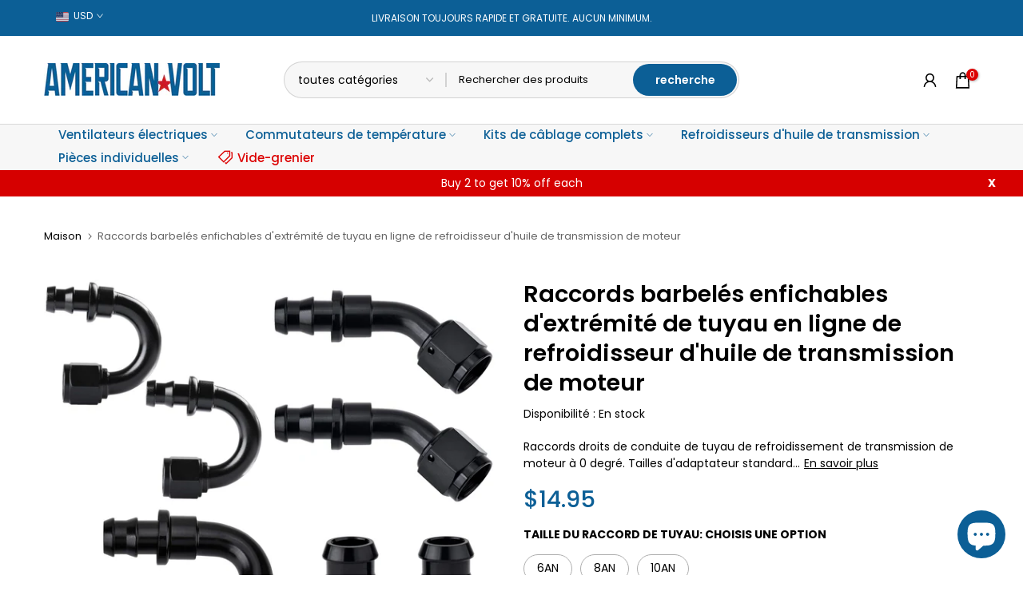

--- FILE ---
content_type: text/html; charset=utf-8
request_url: https://www.americanvolt.com/fr/products/straight-0-degree-2-pack-engine-transmission-oil-cooler-in-line-hose-end-push-on-barbed-lock-fittings
body_size: 48783
content:
<!doctype html><html class="t4sp-theme t4s-wrapper__full_width rtl_false swatch_color_style_2 pr_border_style_1 pr_img_effect_2 enable_eff_img1_true badge_shape_2 css_for_wis_app_true shadow_round_img_false t4s-header__categories is-remove-unavai-1 t4_compare_false t4s-cart-count-0 t4s-pr-ellipsis-false
 no-js" lang="fr">
  <head>
    <meta charset="utf-8">
    <meta http-equiv="X-UA-Compatible" content="IE=edge">
    <meta name="viewport" content="width=device-width, initial-scale=1, height=device-height, minimum-scale=1.0, maximum-scale=1.0">
    <meta name="theme-color" content="#fff">
    <link rel="canonical" href="https://www.americanvolt.com/fr/products/straight-0-degree-2-pack-engine-transmission-oil-cooler-in-line-hose-end-push-on-barbed-lock-fittings">
    <link rel="preconnect" href="https://cdn.shopify.com" crossorigin><link rel="shortcut icon" type="image/png" href="//www.americanvolt.com/cdn/shop/files/American-Volt-Symbol-2022-fav_cb7cdacd-ba90-41c3-b603-1c3fa9936e5f.png?v=1662503435&width=32"><link rel="apple-touch-icon-precomposed" type="image/png" sizes="152x152" href="//www.americanvolt.com/cdn/shop/files/American-Volt-Symbol-2022-fav_cb7cdacd-ba90-41c3-b603-1c3fa9936e5f.png?v=1662503435&width=152"><title>Raccords barbelés enfichables d&#39;extrémité de tuyau en ligne de refroid &ndash; American Volt</title>
    <meta name="description" content="Raccords droits de conduite de tuyau de refroidissement de transmission de moteur à 0 degré. Tailles d&#39;adaptateur standard avec raccords d&#39;extrémité de tuyau barbelés. Se monte sur n&#39;importe quel port d&#39;entrée/sortie du refroidisseur d&#39;huile moteur ou le long du tuyau. Conception universelle et robuste en aluminium ano"><meta name="keywords" content="Raccords barbelés enfichables d&#39;extrémité de tuyau en ligne de refroidisseur d&#39;huile de transmission de moteur, American Volt, www.americanvolt.com"/><meta name="author" content="The4">

<meta property="og:site_name" content="American Volt">
<meta property="og:url" content="https://www.americanvolt.com/fr/products/straight-0-degree-2-pack-engine-transmission-oil-cooler-in-line-hose-end-push-on-barbed-lock-fittings">
<meta property="og:title" content="Raccords barbelés enfichables d&#39;extrémité de tuyau en ligne de refroid">
<meta property="og:type" content="product">
<meta property="og:description" content="Raccords droits de conduite de tuyau de refroidissement de transmission de moteur à 0 degré. Tailles d&#39;adaptateur standard avec raccords d&#39;extrémité de tuyau barbelés. Se monte sur n&#39;importe quel port d&#39;entrée/sortie du refroidisseur d&#39;huile moteur ou le long du tuyau. Conception universelle et robuste en aluminium ano"><meta property="og:image" content="http://www.americanvolt.com/cdn/shop/files/degree-hose-fittings.jpg?v=1735252819">
  <meta property="og:image:secure_url" content="https://www.americanvolt.com/cdn/shop/files/degree-hose-fittings.jpg?v=1735252819">
  <meta property="og:image:width" content="2700">
  <meta property="og:image:height" content="2700"><meta property="og:price:amount" content="14.95">
  <meta property="og:price:currency" content="USD"><meta name="twitter:site" content="@#"><meta name="twitter:card" content="summary_large_image">
<meta name="twitter:title" content="Raccords barbelés enfichables d&#39;extrémité de tuyau en ligne de refroid">
<meta name="twitter:description" content="Raccords droits de conduite de tuyau de refroidissement de transmission de moteur à 0 degré. Tailles d&#39;adaptateur standard avec raccords d&#39;extrémité de tuyau barbelés. Se monte sur n&#39;importe quel port d&#39;entrée/sortie du refroidisseur d&#39;huile moteur ou le long du tuyau. Conception universelle et robuste en aluminium ano"><script src="//www.americanvolt.com/cdn/shop/t/15/assets/lazysizes.min.js?v=86244101074946284761692194530" async="async"></script>
    <script src="//www.americanvolt.com/cdn/shop/t/15/assets/global.min.js?v=146184621819376505201692194529" defer="defer"></script>
    <script>window.performance && window.performance.mark && window.performance.mark('shopify.content_for_header.start');</script><meta name="google-site-verification" content="xPGShBaajlE8SrnAvwSXuU9RZQtws5sclZg_m8LOyAI">
<meta name="google-site-verification" content="7R3cdc-kzmtiQgaHERY4BYyol9tBrjU2kmRyBiIisMw">
<meta id="shopify-digital-wallet" name="shopify-digital-wallet" content="/19048401/digital_wallets/dialog">
<meta name="shopify-checkout-api-token" content="a7bb22b911512d1d3bd6cf19212168a0">
<meta id="in-context-paypal-metadata" data-shop-id="19048401" data-venmo-supported="false" data-environment="production" data-locale="fr_FR" data-paypal-v4="true" data-currency="USD">
<link rel="alternate" hreflang="x-default" href="https://www.americanvolt.com/products/straight-0-degree-2-pack-engine-transmission-oil-cooler-in-line-hose-end-push-on-barbed-lock-fittings">
<link rel="alternate" hreflang="fr" href="https://www.americanvolt.com/fr/products/straight-0-degree-2-pack-engine-transmission-oil-cooler-in-line-hose-end-push-on-barbed-lock-fittings">
<link rel="alternate" hreflang="es" href="https://www.americanvolt.com/es/products/straight-0-degree-2-pack-engine-transmission-oil-cooler-in-line-hose-end-push-on-barbed-lock-fittings">
<link rel="alternate" hreflang="it" href="https://www.americanvolt.com/it/products/straight-0-degree-2-pack-engine-transmission-oil-cooler-in-line-hose-end-push-on-barbed-lock-fittings">
<link rel="alternate" type="application/json+oembed" href="https://www.americanvolt.com/fr/products/straight-0-degree-2-pack-engine-transmission-oil-cooler-in-line-hose-end-push-on-barbed-lock-fittings.oembed">
<script async="async" src="/checkouts/internal/preloads.js?locale=fr-US"></script>
<link rel="preconnect" href="https://shop.app" crossorigin="anonymous">
<script async="async" src="https://shop.app/checkouts/internal/preloads.js?locale=fr-US&shop_id=19048401" crossorigin="anonymous"></script>
<script id="apple-pay-shop-capabilities" type="application/json">{"shopId":19048401,"countryCode":"US","currencyCode":"USD","merchantCapabilities":["supports3DS"],"merchantId":"gid:\/\/shopify\/Shop\/19048401","merchantName":"American Volt","requiredBillingContactFields":["postalAddress","email"],"requiredShippingContactFields":["postalAddress","email"],"shippingType":"shipping","supportedNetworks":["visa","masterCard","amex","discover","elo","jcb"],"total":{"type":"pending","label":"American Volt","amount":"1.00"},"shopifyPaymentsEnabled":true,"supportsSubscriptions":true}</script>
<script id="shopify-features" type="application/json">{"accessToken":"a7bb22b911512d1d3bd6cf19212168a0","betas":["rich-media-storefront-analytics"],"domain":"www.americanvolt.com","predictiveSearch":true,"shopId":19048401,"locale":"fr"}</script>
<script>var Shopify = Shopify || {};
Shopify.shop = "american-volt.myshopify.com";
Shopify.locale = "fr";
Shopify.currency = {"active":"USD","rate":"1.0"};
Shopify.country = "US";
Shopify.theme = {"name":"American Volt 4.2.0","id":136579186925,"schema_name":"Kalles","schema_version":"4.2.0","theme_store_id":null,"role":"main"};
Shopify.theme.handle = "null";
Shopify.theme.style = {"id":null,"handle":null};
Shopify.cdnHost = "www.americanvolt.com/cdn";
Shopify.routes = Shopify.routes || {};
Shopify.routes.root = "/fr/";</script>
<script type="module">!function(o){(o.Shopify=o.Shopify||{}).modules=!0}(window);</script>
<script>!function(o){function n(){var o=[];function n(){o.push(Array.prototype.slice.apply(arguments))}return n.q=o,n}var t=o.Shopify=o.Shopify||{};t.loadFeatures=n(),t.autoloadFeatures=n()}(window);</script>
<script>
  window.ShopifyPay = window.ShopifyPay || {};
  window.ShopifyPay.apiHost = "shop.app\/pay";
  window.ShopifyPay.redirectState = null;
</script>
<script id="shop-js-analytics" type="application/json">{"pageType":"product"}</script>
<script defer="defer" async type="module" src="//www.americanvolt.com/cdn/shopifycloud/shop-js/modules/v2/client.init-shop-cart-sync_C9aZTsmn.fr.esm.js"></script>
<script defer="defer" async type="module" src="//www.americanvolt.com/cdn/shopifycloud/shop-js/modules/v2/chunk.common_bWgz0IHB.esm.js"></script>
<script type="module">
  await import("//www.americanvolt.com/cdn/shopifycloud/shop-js/modules/v2/client.init-shop-cart-sync_C9aZTsmn.fr.esm.js");
await import("//www.americanvolt.com/cdn/shopifycloud/shop-js/modules/v2/chunk.common_bWgz0IHB.esm.js");

  window.Shopify.SignInWithShop?.initShopCartSync?.({"fedCMEnabled":true,"windoidEnabled":true});

</script>
<script>
  window.Shopify = window.Shopify || {};
  if (!window.Shopify.featureAssets) window.Shopify.featureAssets = {};
  window.Shopify.featureAssets['shop-js'] = {"shop-cart-sync":["modules/v2/client.shop-cart-sync_Lu2xB0nI.fr.esm.js","modules/v2/chunk.common_bWgz0IHB.esm.js"],"init-fed-cm":["modules/v2/client.init-fed-cm_BHY3XVMI.fr.esm.js","modules/v2/chunk.common_bWgz0IHB.esm.js"],"init-windoid":["modules/v2/client.init-windoid_DQt8Yj66.fr.esm.js","modules/v2/chunk.common_bWgz0IHB.esm.js"],"init-shop-email-lookup-coordinator":["modules/v2/client.init-shop-email-lookup-coordinator_-OaI8Mru.fr.esm.js","modules/v2/chunk.common_bWgz0IHB.esm.js"],"shop-toast-manager":["modules/v2/client.shop-toast-manager_WsmIdaTj.fr.esm.js","modules/v2/chunk.common_bWgz0IHB.esm.js"],"shop-button":["modules/v2/client.shop-button_Ds7QABx1.fr.esm.js","modules/v2/chunk.common_bWgz0IHB.esm.js"],"shop-login-button":["modules/v2/client.shop-login-button_DI2G5Rvm.fr.esm.js","modules/v2/chunk.common_bWgz0IHB.esm.js","modules/v2/chunk.modal_iE-IN4ix.esm.js"],"shop-cash-offers":["modules/v2/client.shop-cash-offers_CISSuUHO.fr.esm.js","modules/v2/chunk.common_bWgz0IHB.esm.js","modules/v2/chunk.modal_iE-IN4ix.esm.js"],"avatar":["modules/v2/client.avatar_BTnouDA3.fr.esm.js"],"init-shop-cart-sync":["modules/v2/client.init-shop-cart-sync_C9aZTsmn.fr.esm.js","modules/v2/chunk.common_bWgz0IHB.esm.js"],"init-shop-for-new-customer-accounts":["modules/v2/client.init-shop-for-new-customer-accounts_DnxSmG78.fr.esm.js","modules/v2/client.shop-login-button_DI2G5Rvm.fr.esm.js","modules/v2/chunk.common_bWgz0IHB.esm.js","modules/v2/chunk.modal_iE-IN4ix.esm.js"],"pay-button":["modules/v2/client.pay-button_rN6IpCKc.fr.esm.js","modules/v2/chunk.common_bWgz0IHB.esm.js"],"init-customer-accounts-sign-up":["modules/v2/client.init-customer-accounts-sign-up_CjjRqXoN.fr.esm.js","modules/v2/client.shop-login-button_DI2G5Rvm.fr.esm.js","modules/v2/chunk.common_bWgz0IHB.esm.js","modules/v2/chunk.modal_iE-IN4ix.esm.js"],"checkout-modal":["modules/v2/client.checkout-modal_CNe1AsNm.fr.esm.js","modules/v2/chunk.common_bWgz0IHB.esm.js","modules/v2/chunk.modal_iE-IN4ix.esm.js"],"init-customer-accounts":["modules/v2/client.init-customer-accounts_zFYpLkaF.fr.esm.js","modules/v2/client.shop-login-button_DI2G5Rvm.fr.esm.js","modules/v2/chunk.common_bWgz0IHB.esm.js","modules/v2/chunk.modal_iE-IN4ix.esm.js"],"lead-capture":["modules/v2/client.lead-capture_BoIJ9Gm3.fr.esm.js","modules/v2/chunk.common_bWgz0IHB.esm.js","modules/v2/chunk.modal_iE-IN4ix.esm.js"],"shop-follow-button":["modules/v2/client.shop-follow-button_D8cHgNw8.fr.esm.js","modules/v2/chunk.common_bWgz0IHB.esm.js","modules/v2/chunk.modal_iE-IN4ix.esm.js"],"shop-login":["modules/v2/client.shop-login_WgfU2Zbk.fr.esm.js","modules/v2/chunk.common_bWgz0IHB.esm.js","modules/v2/chunk.modal_iE-IN4ix.esm.js"],"payment-terms":["modules/v2/client.payment-terms_B7P9CQ-t.fr.esm.js","modules/v2/chunk.common_bWgz0IHB.esm.js","modules/v2/chunk.modal_iE-IN4ix.esm.js"]};
</script>
<script id="__st">var __st={"a":19048401,"offset":-25200,"reqid":"daf5f429-191c-4fe6-9c88-7da7cc4191d6-1763196624","pageurl":"www.americanvolt.com\/fr\/products\/straight-0-degree-2-pack-engine-transmission-oil-cooler-in-line-hose-end-push-on-barbed-lock-fittings","u":"b960c08c9e78","p":"product","rtyp":"product","rid":6021925699747};</script>
<script>window.ShopifyPaypalV4VisibilityTracking = true;</script>
<script id="captcha-bootstrap">!function(){'use strict';const t='contact',e='account',n='new_comment',o=[[t,t],['blogs',n],['comments',n],[t,'customer']],c=[[e,'customer_login'],[e,'guest_login'],[e,'recover_customer_password'],[e,'create_customer']],r=t=>t.map((([t,e])=>`form[action*='/${t}']:not([data-nocaptcha='true']) input[name='form_type'][value='${e}']`)).join(','),a=t=>()=>t?[...document.querySelectorAll(t)].map((t=>t.form)):[];function s(){const t=[...o],e=r(t);return a(e)}const i='password',u='form_key',d=['recaptcha-v3-token','g-recaptcha-response','h-captcha-response',i],f=()=>{try{return window.sessionStorage}catch{return}},m='__shopify_v',_=t=>t.elements[u];function p(t,e,n=!1){try{const o=window.sessionStorage,c=JSON.parse(o.getItem(e)),{data:r}=function(t){const{data:e,action:n}=t;return t[m]||n?{data:e,action:n}:{data:t,action:n}}(c);for(const[e,n]of Object.entries(r))t.elements[e]&&(t.elements[e].value=n);n&&o.removeItem(e)}catch(o){console.error('form repopulation failed',{error:o})}}const l='form_type',E='cptcha';function T(t){t.dataset[E]=!0}const w=window,h=w.document,L='Shopify',v='ce_forms',y='captcha';let A=!1;((t,e)=>{const n=(g='f06e6c50-85a8-45c8-87d0-21a2b65856fe',I='https://cdn.shopify.com/shopifycloud/storefront-forms-hcaptcha/ce_storefront_forms_captcha_hcaptcha.v1.5.2.iife.js',D={infoText:'Protégé par hCaptcha',privacyText:'Confidentialité',termsText:'Conditions'},(t,e,n)=>{const o=w[L][v],c=o.bindForm;if(c)return c(t,g,e,D).then(n);var r;o.q.push([[t,g,e,D],n]),r=I,A||(h.body.append(Object.assign(h.createElement('script'),{id:'captcha-provider',async:!0,src:r})),A=!0)});var g,I,D;w[L]=w[L]||{},w[L][v]=w[L][v]||{},w[L][v].q=[],w[L][y]=w[L][y]||{},w[L][y].protect=function(t,e){n(t,void 0,e),T(t)},Object.freeze(w[L][y]),function(t,e,n,w,h,L){const[v,y,A,g]=function(t,e,n){const i=e?o:[],u=t?c:[],d=[...i,...u],f=r(d),m=r(i),_=r(d.filter((([t,e])=>n.includes(e))));return[a(f),a(m),a(_),s()]}(w,h,L),I=t=>{const e=t.target;return e instanceof HTMLFormElement?e:e&&e.form},D=t=>v().includes(t);t.addEventListener('submit',(t=>{const e=I(t);if(!e)return;const n=D(e)&&!e.dataset.hcaptchaBound&&!e.dataset.recaptchaBound,o=_(e),c=g().includes(e)&&(!o||!o.value);(n||c)&&t.preventDefault(),c&&!n&&(function(t){try{if(!f())return;!function(t){const e=f();if(!e)return;const n=_(t);if(!n)return;const o=n.value;o&&e.removeItem(o)}(t);const e=Array.from(Array(32),(()=>Math.random().toString(36)[2])).join('');!function(t,e){_(t)||t.append(Object.assign(document.createElement('input'),{type:'hidden',name:u})),t.elements[u].value=e}(t,e),function(t,e){const n=f();if(!n)return;const o=[...t.querySelectorAll(`input[type='${i}']`)].map((({name:t})=>t)),c=[...d,...o],r={};for(const[a,s]of new FormData(t).entries())c.includes(a)||(r[a]=s);n.setItem(e,JSON.stringify({[m]:1,action:t.action,data:r}))}(t,e)}catch(e){console.error('failed to persist form',e)}}(e),e.submit())}));const S=(t,e)=>{t&&!t.dataset[E]&&(n(t,e.some((e=>e===t))),T(t))};for(const o of['focusin','change'])t.addEventListener(o,(t=>{const e=I(t);D(e)&&S(e,y())}));const B=e.get('form_key'),M=e.get(l),P=B&&M;t.addEventListener('DOMContentLoaded',(()=>{const t=y();if(P)for(const e of t)e.elements[l].value===M&&p(e,B);[...new Set([...A(),...v().filter((t=>'true'===t.dataset.shopifyCaptcha))])].forEach((e=>S(e,t)))}))}(h,new URLSearchParams(w.location.search),n,t,e,['guest_login'])})(!0,!0)}();</script>
<script integrity="sha256-52AcMU7V7pcBOXWImdc/TAGTFKeNjmkeM1Pvks/DTgc=" data-source-attribution="shopify.loadfeatures" defer="defer" src="//www.americanvolt.com/cdn/shopifycloud/storefront/assets/storefront/load_feature-81c60534.js" crossorigin="anonymous"></script>
<script crossorigin="anonymous" defer="defer" src="//www.americanvolt.com/cdn/shopifycloud/storefront/assets/shopify_pay/storefront-65b4c6d7.js?v=20250812"></script>
<script data-source-attribution="shopify.dynamic_checkout.dynamic.init">var Shopify=Shopify||{};Shopify.PaymentButton=Shopify.PaymentButton||{isStorefrontPortableWallets:!0,init:function(){window.Shopify.PaymentButton.init=function(){};var t=document.createElement("script");t.src="https://www.americanvolt.com/cdn/shopifycloud/portable-wallets/latest/portable-wallets.fr.js",t.type="module",document.head.appendChild(t)}};
</script>
<script data-source-attribution="shopify.dynamic_checkout.buyer_consent">
  function portableWalletsHideBuyerConsent(e){var t=document.getElementById("shopify-buyer-consent"),n=document.getElementById("shopify-subscription-policy-button");t&&n&&(t.classList.add("hidden"),t.setAttribute("aria-hidden","true"),n.removeEventListener("click",e))}function portableWalletsShowBuyerConsent(e){var t=document.getElementById("shopify-buyer-consent"),n=document.getElementById("shopify-subscription-policy-button");t&&n&&(t.classList.remove("hidden"),t.removeAttribute("aria-hidden"),n.addEventListener("click",e))}window.Shopify?.PaymentButton&&(window.Shopify.PaymentButton.hideBuyerConsent=portableWalletsHideBuyerConsent,window.Shopify.PaymentButton.showBuyerConsent=portableWalletsShowBuyerConsent);
</script>
<script data-source-attribution="shopify.dynamic_checkout.cart.bootstrap">document.addEventListener("DOMContentLoaded",(function(){function t(){return document.querySelector("shopify-accelerated-checkout-cart, shopify-accelerated-checkout")}if(t())Shopify.PaymentButton.init();else{new MutationObserver((function(e,n){t()&&(Shopify.PaymentButton.init(),n.disconnect())})).observe(document.body,{childList:!0,subtree:!0})}}));
</script>
<script id='scb4127' type='text/javascript' async='' src='https://www.americanvolt.com/cdn/shopifycloud/privacy-banner/storefront-banner.js'></script><link id="shopify-accelerated-checkout-styles" rel="stylesheet" media="screen" href="https://www.americanvolt.com/cdn/shopifycloud/portable-wallets/latest/accelerated-checkout-backwards-compat.css" crossorigin="anonymous">
<style id="shopify-accelerated-checkout-cart">
        #shopify-buyer-consent {
  margin-top: 1em;
  display: inline-block;
  width: 100%;
}

#shopify-buyer-consent.hidden {
  display: none;
}

#shopify-subscription-policy-button {
  background: none;
  border: none;
  padding: 0;
  text-decoration: underline;
  font-size: inherit;
  cursor: pointer;
}

#shopify-subscription-policy-button::before {
  box-shadow: none;
}

      </style>

<script>window.performance && window.performance.mark && window.performance.mark('shopify.content_for_header.end');</script>
<link rel="preconnect" href="https://fonts.googleapis.com">
    <link rel="preconnect" href="https://fonts.gstatic.com" crossorigin><link rel="stylesheet" href="https://fonts.googleapis.com/css?family=Poppins:300,300i,400,400i,500,500i,600,600i,700,700i,800,800i&display=swap" media="print" onload="this.media='all'"><link href="//www.americanvolt.com/cdn/shop/t/15/assets/base.css?v=23849648315029993381692194528" rel="stylesheet" type="text/css" media="all" /><style data-shopify>:root {
        
         /* CSS Variables */
        --wrapper-mw      : 1420px;
        --font-family-1   : Poppins;
        --font-family-2   : Poppins;
        --font-family-3   : Poppins;
        --font-body-family   : Poppins;
        --font-heading-family: Poppins;
       
        
        --t4s-success-color       : #428445;
        --t4s-success-color-rgb   : 66, 132, 69;
        --t4s-warning-color       : #e0b252;
        --t4s-warning-color-rgb   : 224, 178, 82;
        --t4s-error-color         : #EB001B;
        --t4s-error-color-rgb     : 235, 0, 27;
        --t4s-light-color         : #ffffff;
        --t4s-dark-color          : #222222;
        --t4s-highlight-color     : #ec0101;
        --t4s-tooltip-background  : #000000;
        --t4s-tooltip-color       : #fff;
        --primary-sw-color        : #000000;
        --primary-sw-color-rgb    : 0, 0, 0;
        --border-sw-color         : #aeaeae;
        --secondary-sw-color      : #000000;
        --primary-price-color     : #cc1923;
        --secondary-price-color   : #0c5f96;
        
        --t4s-body-background     : #fff;
        --text-color              : #000000;
        --text-color-rgb          : 0, 0, 0;
        --heading-color           : #000000;
        --accent-color            : #0c5f96;
        --accent-color-rgb        : 12, 95, 150;
        --accent-color-darken     : #06324f;
        --accent-color-hover      : var(--accent-color-darken);
        --secondary-color         : #000000;
        --secondary-color-rgb     : 0, 0, 0;
        --link-color              : #000000;
        --link-color-hover        : #0c5f96;
        --border-color            : #c2c2c2;
        --border-color-rgb        : 194, 194, 194;
        --border-primary-color    : #000000;
        --button-background       : #0c5f96;
        --button-color            : #fff;
        --button-background-hover : #0c5f96;
        --button-color-hover      : #fff;

        --sale-badge-background    : #dc0000;
        --sale-badge-color         : #fff;
        --new-badge-background     : #008f29;
        --new-badge-color          : #fff;
        --preorder-badge-background: #1b75be;
        --preorder-badge-color     : #fff;
        --soldout-badge-background : #878787;
        --soldout-badge-color      : #fff;
        --custom-badge-background  : #1b75be;
        --custom-badge-color       : #fff;/* Shopify related variables */
        --payment-terms-background-color: ;
        
        --lz-background: #f5f5f5;
        --lz-img: url("//www.americanvolt.com/cdn/shop/t/15/assets/t4s_loader.svg?v=162395713511716153561692220888");}

    html {
      font-size: 62.5%;
      height: 100%;
    }

    body {
      margin: 0;
      overflow-x: hidden;
      font-size:14px;
      letter-spacing: 0px;
      color: var(--text-color);
      font-family: var(--font-body-family);
      line-height: 1.5;
      font-weight: 400;
      -webkit-font-smoothing: auto;
      -moz-osx-font-smoothing: auto;
    }
    /*
    @media screen and (min-width: 750px) {
      body {
        font-size: 1.6rem;
      }
    }
    */

    h1, h2, h3, h4, h5, h6, .t4s_as_title {
      color: var(--heading-color);
      font-family: var(--font-heading-family);
      line-height: 1.4;
      font-weight: 600;
      letter-spacing: 0px;
    }
    h1 { font-size: 37px }
    h2 { font-size: 29px }
    h3 { font-size: 23px }
    h4 { font-size: 18px }
    h5 { font-size: 17px }
    h6 { font-size: 15.5px }
    a,.t4s_as_link {
      /* font-family: var(--font-link-family); */
      color: var(--link-color);
    }
    a:hover,.t4s_as_link:hover {
      color: var(--link-color-hover);
    }
    button,
    input,
    optgroup,
    select,
    textarea {
      border-color: var(--border-color);
    }
    .t4s_as_button,
    button,
    input[type="button"]:not(.t4s-btn),
    input[type="reset"],
    input[type="submit"]:not(.t4s-btn) {
      font-family: var(--font-button-family);
      color: var(--button-color);
      background-color: var(--button-background);
      border-color: var(--button-background);
    }
    .t4s_as_button:hover,
    button:hover,
    input[type="button"]:not(.t4s-btn):hover, 
    input[type="reset"]:hover,
    input[type="submit"]:not(.t4s-btn):hover  {
      color: var(--button-color-hover);
      background-color: var(--button-background-hover);
      border-color: var(--button-background-hover);
    }
    
    .t4s-cp,.t4s-color-accent { color : var(--accent-color) }.t4s-ct,.t4s-color-text { color : var(--text-color) }.t4s-ch,.t4ss-color-heading { color : var(--heading-color) }.t4s-csecondary { color : var(--secondary-color) }
    
    .t4s-fnt-fm-1 {
      font-family: var(--font-family-1) !important;
    }
    .t4s-fnt-fm-2 {
      font-family: var(--font-family-2) !important;
    }
    .t4s-fnt-fm-3 {
      font-family: var(--font-family-3) !important;
    }
    .t4s-cr {
        color: var(--t4s-highlight-color);
    }
    .t4s-price__sale { color: var(--primary-price-color); }.t4s-fix-overflow.t4s-row { max-width: 100vw;margin-left: auto;margin-right: auto;}.lazyloadt4s-opt {opacity: 1 !important;transition: opacity 0s, transform 1s !important;}.t4s-d-block {display: block;}.t4s-d-none {display: none;}@media (min-width: 768px) {.t4s-d-md-block {display: block;}.t4s-d-md-none {display: none; }}@media (min-width: 1025px) {.t4s-d-lg-block {display: block;}.t4s-d-lg-none {display: none; }}</style><script>
  const isBehaviorSmooth = 'scrollBehavior' in document.documentElement.style && getComputedStyle(document.documentElement).scrollBehavior === 'smooth';
  const t4sXMLHttpRequest = window.XMLHttpRequest, documentElementT4s = document.documentElement; documentElementT4s.className = documentElementT4s.className.replace('no-js', 'js');function loadImageT4s(_this) { _this.classList.add('lazyloadt4sed')};(function() { const matchMediaHoverT4s = (window.matchMedia('(-moz-touch-enabled: 1), (hover: none)')).matches; documentElementT4s.className += ((window.CSS && window.CSS.supports('(position: sticky) or (position: -webkit-sticky)')) ? ' t4sp-sticky' : ' t4sp-no-sticky'); documentElementT4s.className += matchMediaHoverT4s ? ' t4sp-no-hover' : ' t4sp-hover'; window.onpageshow = function() { if (performance.navigation.type === 2) {document.dispatchEvent(new CustomEvent('cart:refresh'))} }; if (!matchMediaHoverT4s && window.width > 1024) { document.addEventListener('mousemove', function(evt) { documentElementT4s.classList.replace('t4sp-no-hover','t4sp-hover'); document.dispatchEvent(new CustomEvent('theme:hover')); }, {once : true} ); } }());</script><meta name="google-site-verification" content="WyAl50kRucFSzKqa8bbZiPQ6ZRDLJS32ZSD1XRyME_k" />
  <script src="https://cdn.shopify.com/extensions/7bc9bb47-adfa-4267-963e-cadee5096caf/inbox-1252/assets/inbox-chat-loader.js" type="text/javascript" defer="defer"></script>
<link href="https://monorail-edge.shopifysvc.com" rel="dns-prefetch">
<script>(function(){if ("sendBeacon" in navigator && "performance" in window) {try {var session_token_from_headers = performance.getEntriesByType('navigation')[0].serverTiming.find(x => x.name == '_s').description;} catch {var session_token_from_headers = undefined;}var session_cookie_matches = document.cookie.match(/_shopify_s=([^;]*)/);var session_token_from_cookie = session_cookie_matches && session_cookie_matches.length === 2 ? session_cookie_matches[1] : "";var session_token = session_token_from_headers || session_token_from_cookie || "";function handle_abandonment_event(e) {var entries = performance.getEntries().filter(function(entry) {return /monorail-edge.shopifysvc.com/.test(entry.name);});if (!window.abandonment_tracked && entries.length === 0) {window.abandonment_tracked = true;var currentMs = Date.now();var navigation_start = performance.timing.navigationStart;var payload = {shop_id: 19048401,url: window.location.href,navigation_start,duration: currentMs - navigation_start,session_token,page_type: "product"};window.navigator.sendBeacon("https://monorail-edge.shopifysvc.com/v1/produce", JSON.stringify({schema_id: "online_store_buyer_site_abandonment/1.1",payload: payload,metadata: {event_created_at_ms: currentMs,event_sent_at_ms: currentMs}}));}}window.addEventListener('pagehide', handle_abandonment_event);}}());</script>
<script id="web-pixels-manager-setup">(function e(e,d,r,n,o){if(void 0===o&&(o={}),!Boolean(null===(a=null===(i=window.Shopify)||void 0===i?void 0:i.analytics)||void 0===a?void 0:a.replayQueue)){var i,a;window.Shopify=window.Shopify||{};var t=window.Shopify;t.analytics=t.analytics||{};var s=t.analytics;s.replayQueue=[],s.publish=function(e,d,r){return s.replayQueue.push([e,d,r]),!0};try{self.performance.mark("wpm:start")}catch(e){}var l=function(){var e={modern:/Edge?\/(1{2}[4-9]|1[2-9]\d|[2-9]\d{2}|\d{4,})\.\d+(\.\d+|)|Firefox\/(1{2}[4-9]|1[2-9]\d|[2-9]\d{2}|\d{4,})\.\d+(\.\d+|)|Chrom(ium|e)\/(9{2}|\d{3,})\.\d+(\.\d+|)|(Maci|X1{2}).+ Version\/(15\.\d+|(1[6-9]|[2-9]\d|\d{3,})\.\d+)([,.]\d+|)( \(\w+\)|)( Mobile\/\w+|) Safari\/|Chrome.+OPR\/(9{2}|\d{3,})\.\d+\.\d+|(CPU[ +]OS|iPhone[ +]OS|CPU[ +]iPhone|CPU IPhone OS|CPU iPad OS)[ +]+(15[._]\d+|(1[6-9]|[2-9]\d|\d{3,})[._]\d+)([._]\d+|)|Android:?[ /-](13[3-9]|1[4-9]\d|[2-9]\d{2}|\d{4,})(\.\d+|)(\.\d+|)|Android.+Firefox\/(13[5-9]|1[4-9]\d|[2-9]\d{2}|\d{4,})\.\d+(\.\d+|)|Android.+Chrom(ium|e)\/(13[3-9]|1[4-9]\d|[2-9]\d{2}|\d{4,})\.\d+(\.\d+|)|SamsungBrowser\/([2-9]\d|\d{3,})\.\d+/,legacy:/Edge?\/(1[6-9]|[2-9]\d|\d{3,})\.\d+(\.\d+|)|Firefox\/(5[4-9]|[6-9]\d|\d{3,})\.\d+(\.\d+|)|Chrom(ium|e)\/(5[1-9]|[6-9]\d|\d{3,})\.\d+(\.\d+|)([\d.]+$|.*Safari\/(?![\d.]+ Edge\/[\d.]+$))|(Maci|X1{2}).+ Version\/(10\.\d+|(1[1-9]|[2-9]\d|\d{3,})\.\d+)([,.]\d+|)( \(\w+\)|)( Mobile\/\w+|) Safari\/|Chrome.+OPR\/(3[89]|[4-9]\d|\d{3,})\.\d+\.\d+|(CPU[ +]OS|iPhone[ +]OS|CPU[ +]iPhone|CPU IPhone OS|CPU iPad OS)[ +]+(10[._]\d+|(1[1-9]|[2-9]\d|\d{3,})[._]\d+)([._]\d+|)|Android:?[ /-](13[3-9]|1[4-9]\d|[2-9]\d{2}|\d{4,})(\.\d+|)(\.\d+|)|Mobile Safari.+OPR\/([89]\d|\d{3,})\.\d+\.\d+|Android.+Firefox\/(13[5-9]|1[4-9]\d|[2-9]\d{2}|\d{4,})\.\d+(\.\d+|)|Android.+Chrom(ium|e)\/(13[3-9]|1[4-9]\d|[2-9]\d{2}|\d{4,})\.\d+(\.\d+|)|Android.+(UC? ?Browser|UCWEB|U3)[ /]?(15\.([5-9]|\d{2,})|(1[6-9]|[2-9]\d|\d{3,})\.\d+)\.\d+|SamsungBrowser\/(5\.\d+|([6-9]|\d{2,})\.\d+)|Android.+MQ{2}Browser\/(14(\.(9|\d{2,})|)|(1[5-9]|[2-9]\d|\d{3,})(\.\d+|))(\.\d+|)|K[Aa][Ii]OS\/(3\.\d+|([4-9]|\d{2,})\.\d+)(\.\d+|)/},d=e.modern,r=e.legacy,n=navigator.userAgent;return n.match(d)?"modern":n.match(r)?"legacy":"unknown"}(),u="modern"===l?"modern":"legacy",c=(null!=n?n:{modern:"",legacy:""})[u],f=function(e){return[e.baseUrl,"/wpm","/b",e.hashVersion,"modern"===e.buildTarget?"m":"l",".js"].join("")}({baseUrl:d,hashVersion:r,buildTarget:u}),m=function(e){var d=e.version,r=e.bundleTarget,n=e.surface,o=e.pageUrl,i=e.monorailEndpoint;return{emit:function(e){var a=e.status,t=e.errorMsg,s=(new Date).getTime(),l=JSON.stringify({metadata:{event_sent_at_ms:s},events:[{schema_id:"web_pixels_manager_load/3.1",payload:{version:d,bundle_target:r,page_url:o,status:a,surface:n,error_msg:t},metadata:{event_created_at_ms:s}}]});if(!i)return console&&console.warn&&console.warn("[Web Pixels Manager] No Monorail endpoint provided, skipping logging."),!1;try{return self.navigator.sendBeacon.bind(self.navigator)(i,l)}catch(e){}var u=new XMLHttpRequest;try{return u.open("POST",i,!0),u.setRequestHeader("Content-Type","text/plain"),u.send(l),!0}catch(e){return console&&console.warn&&console.warn("[Web Pixels Manager] Got an unhandled error while logging to Monorail."),!1}}}}({version:r,bundleTarget:l,surface:e.surface,pageUrl:self.location.href,monorailEndpoint:e.monorailEndpoint});try{o.browserTarget=l,function(e){var d=e.src,r=e.async,n=void 0===r||r,o=e.onload,i=e.onerror,a=e.sri,t=e.scriptDataAttributes,s=void 0===t?{}:t,l=document.createElement("script"),u=document.querySelector("head"),c=document.querySelector("body");if(l.async=n,l.src=d,a&&(l.integrity=a,l.crossOrigin="anonymous"),s)for(var f in s)if(Object.prototype.hasOwnProperty.call(s,f))try{l.dataset[f]=s[f]}catch(e){}if(o&&l.addEventListener("load",o),i&&l.addEventListener("error",i),u)u.appendChild(l);else{if(!c)throw new Error("Did not find a head or body element to append the script");c.appendChild(l)}}({src:f,async:!0,onload:function(){if(!function(){var e,d;return Boolean(null===(d=null===(e=window.Shopify)||void 0===e?void 0:e.analytics)||void 0===d?void 0:d.initialized)}()){var d=window.webPixelsManager.init(e)||void 0;if(d){var r=window.Shopify.analytics;r.replayQueue.forEach((function(e){var r=e[0],n=e[1],o=e[2];d.publishCustomEvent(r,n,o)})),r.replayQueue=[],r.publish=d.publishCustomEvent,r.visitor=d.visitor,r.initialized=!0}}},onerror:function(){return m.emit({status:"failed",errorMsg:"".concat(f," has failed to load")})},sri:function(e){var d=/^sha384-[A-Za-z0-9+/=]+$/;return"string"==typeof e&&d.test(e)}(c)?c:"",scriptDataAttributes:o}),m.emit({status:"loading"})}catch(e){m.emit({status:"failed",errorMsg:(null==e?void 0:e.message)||"Unknown error"})}}})({shopId: 19048401,storefrontBaseUrl: "https://www.americanvolt.com",extensionsBaseUrl: "https://extensions.shopifycdn.com/cdn/shopifycloud/web-pixels-manager",monorailEndpoint: "https://monorail-edge.shopifysvc.com/unstable/produce_batch",surface: "storefront-renderer",enabledBetaFlags: ["2dca8a86"],webPixelsConfigList: [{"id":"425459949","configuration":"{\"config\":\"{\\\"pixel_id\\\":\\\"G-G3QQC4FMZ3\\\",\\\"target_country\\\":\\\"US\\\",\\\"gtag_events\\\":[{\\\"type\\\":\\\"search\\\",\\\"action_label\\\":[\\\"G-G3QQC4FMZ3\\\",\\\"AW-939774924\\\/nkFwCLyC4c4DEMynj8AD\\\"]},{\\\"type\\\":\\\"begin_checkout\\\",\\\"action_label\\\":[\\\"G-G3QQC4FMZ3\\\",\\\"AW-939774924\\\/CvplCLmC4c4DEMynj8AD\\\"]},{\\\"type\\\":\\\"view_item\\\",\\\"action_label\\\":[\\\"G-G3QQC4FMZ3\\\",\\\"AW-939774924\\\/HOz6CLOC4c4DEMynj8AD\\\",\\\"MC-Z814RYCZ5B\\\",\\\"MC-6HBHM0E1JX\\\"]},{\\\"type\\\":\\\"purchase\\\",\\\"action_label\\\":[\\\"G-G3QQC4FMZ3\\\",\\\"AW-939774924\\\/FKnBCLCC4c4DEMynj8AD\\\",\\\"MC-Z814RYCZ5B\\\",\\\"MC-6HBHM0E1JX\\\"]},{\\\"type\\\":\\\"page_view\\\",\\\"action_label\\\":[\\\"G-G3QQC4FMZ3\\\",\\\"AW-939774924\\\/33tYCK2C4c4DEMynj8AD\\\",\\\"MC-Z814RYCZ5B\\\",\\\"MC-6HBHM0E1JX\\\"]},{\\\"type\\\":\\\"add_payment_info\\\",\\\"action_label\\\":[\\\"G-G3QQC4FMZ3\\\",\\\"AW-939774924\\\/2mbJCL-C4c4DEMynj8AD\\\"]},{\\\"type\\\":\\\"add_to_cart\\\",\\\"action_label\\\":[\\\"G-G3QQC4FMZ3\\\",\\\"AW-939774924\\\/Z6iSCLaC4c4DEMynj8AD\\\"]}],\\\"enable_monitoring_mode\\\":false}\"}","eventPayloadVersion":"v1","runtimeContext":"OPEN","scriptVersion":"b2a88bafab3e21179ed38636efcd8a93","type":"APP","apiClientId":1780363,"privacyPurposes":[],"dataSharingAdjustments":{"protectedCustomerApprovalScopes":["read_customer_address","read_customer_email","read_customer_name","read_customer_personal_data","read_customer_phone"]}},{"id":"92700909","configuration":"{\"tagID\":\"2612549317920\"}","eventPayloadVersion":"v1","runtimeContext":"STRICT","scriptVersion":"18031546ee651571ed29edbe71a3550b","type":"APP","apiClientId":3009811,"privacyPurposes":["ANALYTICS","MARKETING","SALE_OF_DATA"],"dataSharingAdjustments":{"protectedCustomerApprovalScopes":["read_customer_address","read_customer_email","read_customer_name","read_customer_personal_data","read_customer_phone"]}},{"id":"shopify-app-pixel","configuration":"{}","eventPayloadVersion":"v1","runtimeContext":"STRICT","scriptVersion":"0450","apiClientId":"shopify-pixel","type":"APP","privacyPurposes":["ANALYTICS","MARKETING"]},{"id":"shopify-custom-pixel","eventPayloadVersion":"v1","runtimeContext":"LAX","scriptVersion":"0450","apiClientId":"shopify-pixel","type":"CUSTOM","privacyPurposes":["ANALYTICS","MARKETING"]}],isMerchantRequest: false,initData: {"shop":{"name":"American Volt","paymentSettings":{"currencyCode":"USD"},"myshopifyDomain":"american-volt.myshopify.com","countryCode":"US","storefrontUrl":"https:\/\/www.americanvolt.com\/fr"},"customer":null,"cart":null,"checkout":null,"productVariants":[{"price":{"amount":14.95,"currencyCode":"USD"},"product":{"title":"Raccords barbelés enfichables d'extrémité de tuyau en ligne de refroidisseur d'huile de transmission de moteur","vendor":"American Volt","id":"6021925699747","untranslatedTitle":"Raccords barbelés enfichables d'extrémité de tuyau en ligne de refroidisseur d'huile de transmission de moteur","url":"\/fr\/products\/straight-0-degree-2-pack-engine-transmission-oil-cooler-in-line-hose-end-push-on-barbed-lock-fittings","type":"Replacement Parts"},"id":"37568677544099","image":{"src":"\/\/www.americanvolt.com\/cdn\/shop\/products\/Straight-0-Degree-2-Pack-Engine-Transmission-Oil-Cooler-In-Line-Hose-End-Push-On-Barbed-Lock-Fittings-American-Volt.jpg?v=1735252819"},"sku":"AV-F06A00","title":"6AN \/ 0 Degrees","untranslatedTitle":"6AN \/ 0 Degrees"},{"price":{"amount":14.95,"currencyCode":"USD"},"product":{"title":"Raccords barbelés enfichables d'extrémité de tuyau en ligne de refroidisseur d'huile de transmission de moteur","vendor":"American Volt","id":"6021925699747","untranslatedTitle":"Raccords barbelés enfichables d'extrémité de tuyau en ligne de refroidisseur d'huile de transmission de moteur","url":"\/fr\/products\/straight-0-degree-2-pack-engine-transmission-oil-cooler-in-line-hose-end-push-on-barbed-lock-fittings","type":"Replacement Parts"},"id":"47555768058093","image":{"src":"\/\/www.americanvolt.com\/cdn\/shop\/files\/45-degree-hose-fittings.jpg?v=1735252819"},"sku":"AV-F06A45","title":"6AN \/ 45 Degrees","untranslatedTitle":"6AN \/ 45 Degrees"},{"price":{"amount":14.95,"currencyCode":"USD"},"product":{"title":"Raccords barbelés enfichables d'extrémité de tuyau en ligne de refroidisseur d'huile de transmission de moteur","vendor":"American Volt","id":"6021925699747","untranslatedTitle":"Raccords barbelés enfichables d'extrémité de tuyau en ligne de refroidisseur d'huile de transmission de moteur","url":"\/fr\/products\/straight-0-degree-2-pack-engine-transmission-oil-cooler-in-line-hose-end-push-on-barbed-lock-fittings","type":"Replacement Parts"},"id":"47555768090861","image":{"src":"\/\/www.americanvolt.com\/cdn\/shop\/files\/90-degree-hose-fittings_efe43d26-e447-4d6b-af66-7cd706f02761.jpg?v=1735252819"},"sku":"AV-F06A90","title":"6AN \/ 90 Degrees","untranslatedTitle":"6AN \/ 90 Degrees"},{"price":{"amount":14.95,"currencyCode":"USD"},"product":{"title":"Raccords barbelés enfichables d'extrémité de tuyau en ligne de refroidisseur d'huile de transmission de moteur","vendor":"American Volt","id":"6021925699747","untranslatedTitle":"Raccords barbelés enfichables d'extrémité de tuyau en ligne de refroidisseur d'huile de transmission de moteur","url":"\/fr\/products\/straight-0-degree-2-pack-engine-transmission-oil-cooler-in-line-hose-end-push-on-barbed-lock-fittings","type":"Replacement Parts"},"id":"47555768123629","image":{"src":"\/\/www.americanvolt.com\/cdn\/shop\/files\/180-degree-hose-fittings_be264b8c-b680-4ace-a024-c1fd6c3f3987.jpg?v=1735252819"},"sku":"AV-F06A18","title":"6AN \/ 180 Degrees","untranslatedTitle":"6AN \/ 180 Degrees"},{"price":{"amount":14.95,"currencyCode":"USD"},"product":{"title":"Raccords barbelés enfichables d'extrémité de tuyau en ligne de refroidisseur d'huile de transmission de moteur","vendor":"American Volt","id":"6021925699747","untranslatedTitle":"Raccords barbelés enfichables d'extrémité de tuyau en ligne de refroidisseur d'huile de transmission de moteur","url":"\/fr\/products\/straight-0-degree-2-pack-engine-transmission-oil-cooler-in-line-hose-end-push-on-barbed-lock-fittings","type":"Replacement Parts"},"id":"37568677806243","image":{"src":"\/\/www.americanvolt.com\/cdn\/shop\/products\/Straight-0-Degree-2-Pack-Engine-Transmission-Oil-Cooler-In-Line-Hose-End-Push-On-Barbed-Lock-Fittings-American-Volt.jpg?v=1735252819"},"sku":"AV-F08A00","title":"8AN \/ 0 Degrees","untranslatedTitle":"8AN \/ 0 Degrees"},{"price":{"amount":14.95,"currencyCode":"USD"},"product":{"title":"Raccords barbelés enfichables d'extrémité de tuyau en ligne de refroidisseur d'huile de transmission de moteur","vendor":"American Volt","id":"6021925699747","untranslatedTitle":"Raccords barbelés enfichables d'extrémité de tuyau en ligne de refroidisseur d'huile de transmission de moteur","url":"\/fr\/products\/straight-0-degree-2-pack-engine-transmission-oil-cooler-in-line-hose-end-push-on-barbed-lock-fittings","type":"Replacement Parts"},"id":"47555768156397","image":{"src":"\/\/www.americanvolt.com\/cdn\/shop\/files\/45-degree-hose-fittings_ad948f59-46bf-4119-a1c3-c9536415a2c4.jpg?v=1735252819"},"sku":"AV-F08A45","title":"8AN \/ 45 Degrees","untranslatedTitle":"8AN \/ 45 Degrees"},{"price":{"amount":14.95,"currencyCode":"USD"},"product":{"title":"Raccords barbelés enfichables d'extrémité de tuyau en ligne de refroidisseur d'huile de transmission de moteur","vendor":"American Volt","id":"6021925699747","untranslatedTitle":"Raccords barbelés enfichables d'extrémité de tuyau en ligne de refroidisseur d'huile de transmission de moteur","url":"\/fr\/products\/straight-0-degree-2-pack-engine-transmission-oil-cooler-in-line-hose-end-push-on-barbed-lock-fittings","type":"Replacement Parts"},"id":"47555768189165","image":{"src":"\/\/www.americanvolt.com\/cdn\/shop\/files\/90-degree-hose-fittings_2ca8e73d-4c19-48b8-8a08-95c6333f19ec.jpg?v=1735252819"},"sku":"AV-F08A90","title":"8AN \/ 90 Degrees","untranslatedTitle":"8AN \/ 90 Degrees"},{"price":{"amount":14.95,"currencyCode":"USD"},"product":{"title":"Raccords barbelés enfichables d'extrémité de tuyau en ligne de refroidisseur d'huile de transmission de moteur","vendor":"American Volt","id":"6021925699747","untranslatedTitle":"Raccords barbelés enfichables d'extrémité de tuyau en ligne de refroidisseur d'huile de transmission de moteur","url":"\/fr\/products\/straight-0-degree-2-pack-engine-transmission-oil-cooler-in-line-hose-end-push-on-barbed-lock-fittings","type":"Replacement Parts"},"id":"47555768221933","image":{"src":"\/\/www.americanvolt.com\/cdn\/shop\/files\/180-degree-hose-fittings_941de7f3-6e93-44e0-9ffa-965dc7950009.jpg?v=1735252819"},"sku":"AV-F08A18","title":"8AN \/ 180 Degrees","untranslatedTitle":"8AN \/ 180 Degrees"},{"price":{"amount":14.95,"currencyCode":"USD"},"product":{"title":"Raccords barbelés enfichables d'extrémité de tuyau en ligne de refroidisseur d'huile de transmission de moteur","vendor":"American Volt","id":"6021925699747","untranslatedTitle":"Raccords barbelés enfichables d'extrémité de tuyau en ligne de refroidisseur d'huile de transmission de moteur","url":"\/fr\/products\/straight-0-degree-2-pack-engine-transmission-oil-cooler-in-line-hose-end-push-on-barbed-lock-fittings","type":"Replacement Parts"},"id":"37568678101155","image":{"src":"\/\/www.americanvolt.com\/cdn\/shop\/products\/Straight-0-Degree-2-Pack-Engine-Transmission-Oil-Cooler-In-Line-Hose-End-Push-On-Barbed-Lock-Fittings-American-Volt.jpg?v=1735252819"},"sku":"AV-F10A00","title":"10AN \/ 0 Degrees","untranslatedTitle":"10AN \/ 0 Degrees"},{"price":{"amount":14.95,"currencyCode":"USD"},"product":{"title":"Raccords barbelés enfichables d'extrémité de tuyau en ligne de refroidisseur d'huile de transmission de moteur","vendor":"American Volt","id":"6021925699747","untranslatedTitle":"Raccords barbelés enfichables d'extrémité de tuyau en ligne de refroidisseur d'huile de transmission de moteur","url":"\/fr\/products\/straight-0-degree-2-pack-engine-transmission-oil-cooler-in-line-hose-end-push-on-barbed-lock-fittings","type":"Replacement Parts"},"id":"47555768254701","image":{"src":"\/\/www.americanvolt.com\/cdn\/shop\/files\/45-degree-hose-fittings_6a3fe389-e97a-42aa-8ada-261640e220f7.jpg?v=1735252819"},"sku":"AV-F10A45","title":"10AN \/ 45 Degrees","untranslatedTitle":"10AN \/ 45 Degrees"},{"price":{"amount":14.95,"currencyCode":"USD"},"product":{"title":"Raccords barbelés enfichables d'extrémité de tuyau en ligne de refroidisseur d'huile de transmission de moteur","vendor":"American Volt","id":"6021925699747","untranslatedTitle":"Raccords barbelés enfichables d'extrémité de tuyau en ligne de refroidisseur d'huile de transmission de moteur","url":"\/fr\/products\/straight-0-degree-2-pack-engine-transmission-oil-cooler-in-line-hose-end-push-on-barbed-lock-fittings","type":"Replacement Parts"},"id":"47555768287469","image":{"src":"\/\/www.americanvolt.com\/cdn\/shop\/files\/90-degree-hose-fittings_f9eaedb6-f6bf-44c0-a969-1a284c0e36ec.jpg?v=1735252819"},"sku":"AV-F10A90","title":"10AN \/ 90 Degrees","untranslatedTitle":"10AN \/ 90 Degrees"},{"price":{"amount":14.95,"currencyCode":"USD"},"product":{"title":"Raccords barbelés enfichables d'extrémité de tuyau en ligne de refroidisseur d'huile de transmission de moteur","vendor":"American Volt","id":"6021925699747","untranslatedTitle":"Raccords barbelés enfichables d'extrémité de tuyau en ligne de refroidisseur d'huile de transmission de moteur","url":"\/fr\/products\/straight-0-degree-2-pack-engine-transmission-oil-cooler-in-line-hose-end-push-on-barbed-lock-fittings","type":"Replacement Parts"},"id":"47555768320237","image":{"src":"\/\/www.americanvolt.com\/cdn\/shop\/files\/180-degree-hose-fittings_8f2ccc17-9f5f-41f0-9f40-e922c5981dad.jpg?v=1735252819"},"sku":"AV-F10A18","title":"10AN \/ 180 Degrees","untranslatedTitle":"10AN \/ 180 Degrees"}],"purchasingCompany":null},},"https://www.americanvolt.com/cdn","ae1676cfwd2530674p4253c800m34e853cb",{"modern":"","legacy":""},{"shopId":"19048401","storefrontBaseUrl":"https:\/\/www.americanvolt.com","extensionBaseUrl":"https:\/\/extensions.shopifycdn.com\/cdn\/shopifycloud\/web-pixels-manager","surface":"storefront-renderer","enabledBetaFlags":"[\"2dca8a86\"]","isMerchantRequest":"false","hashVersion":"ae1676cfwd2530674p4253c800m34e853cb","publish":"custom","events":"[[\"page_viewed\",{}],[\"product_viewed\",{\"productVariant\":{\"price\":{\"amount\":14.95,\"currencyCode\":\"USD\"},\"product\":{\"title\":\"Raccords barbelés enfichables d'extrémité de tuyau en ligne de refroidisseur d'huile de transmission de moteur\",\"vendor\":\"American Volt\",\"id\":\"6021925699747\",\"untranslatedTitle\":\"Raccords barbelés enfichables d'extrémité de tuyau en ligne de refroidisseur d'huile de transmission de moteur\",\"url\":\"\/fr\/products\/straight-0-degree-2-pack-engine-transmission-oil-cooler-in-line-hose-end-push-on-barbed-lock-fittings\",\"type\":\"Replacement Parts\"},\"id\":\"37568677544099\",\"image\":{\"src\":\"\/\/www.americanvolt.com\/cdn\/shop\/products\/Straight-0-Degree-2-Pack-Engine-Transmission-Oil-Cooler-In-Line-Hose-End-Push-On-Barbed-Lock-Fittings-American-Volt.jpg?v=1735252819\"},\"sku\":\"AV-F06A00\",\"title\":\"6AN \/ 0 Degrees\",\"untranslatedTitle\":\"6AN \/ 0 Degrees\"}}]]"});</script><script>
  window.ShopifyAnalytics = window.ShopifyAnalytics || {};
  window.ShopifyAnalytics.meta = window.ShopifyAnalytics.meta || {};
  window.ShopifyAnalytics.meta.currency = 'USD';
  var meta = {"product":{"id":6021925699747,"gid":"gid:\/\/shopify\/Product\/6021925699747","vendor":"American Volt","type":"Replacement Parts","variants":[{"id":37568677544099,"price":1495,"name":"Raccords barbelés enfichables d'extrémité de tuyau en ligne de refroidisseur d'huile de transmission de moteur - 6AN \/ 0 Degrees","public_title":"6AN \/ 0 Degrees","sku":"AV-F06A00"},{"id":47555768058093,"price":1495,"name":"Raccords barbelés enfichables d'extrémité de tuyau en ligne de refroidisseur d'huile de transmission de moteur - 6AN \/ 45 Degrees","public_title":"6AN \/ 45 Degrees","sku":"AV-F06A45"},{"id":47555768090861,"price":1495,"name":"Raccords barbelés enfichables d'extrémité de tuyau en ligne de refroidisseur d'huile de transmission de moteur - 6AN \/ 90 Degrees","public_title":"6AN \/ 90 Degrees","sku":"AV-F06A90"},{"id":47555768123629,"price":1495,"name":"Raccords barbelés enfichables d'extrémité de tuyau en ligne de refroidisseur d'huile de transmission de moteur - 6AN \/ 180 Degrees","public_title":"6AN \/ 180 Degrees","sku":"AV-F06A18"},{"id":37568677806243,"price":1495,"name":"Raccords barbelés enfichables d'extrémité de tuyau en ligne de refroidisseur d'huile de transmission de moteur - 8AN \/ 0 Degrees","public_title":"8AN \/ 0 Degrees","sku":"AV-F08A00"},{"id":47555768156397,"price":1495,"name":"Raccords barbelés enfichables d'extrémité de tuyau en ligne de refroidisseur d'huile de transmission de moteur - 8AN \/ 45 Degrees","public_title":"8AN \/ 45 Degrees","sku":"AV-F08A45"},{"id":47555768189165,"price":1495,"name":"Raccords barbelés enfichables d'extrémité de tuyau en ligne de refroidisseur d'huile de transmission de moteur - 8AN \/ 90 Degrees","public_title":"8AN \/ 90 Degrees","sku":"AV-F08A90"},{"id":47555768221933,"price":1495,"name":"Raccords barbelés enfichables d'extrémité de tuyau en ligne de refroidisseur d'huile de transmission de moteur - 8AN \/ 180 Degrees","public_title":"8AN \/ 180 Degrees","sku":"AV-F08A18"},{"id":37568678101155,"price":1495,"name":"Raccords barbelés enfichables d'extrémité de tuyau en ligne de refroidisseur d'huile de transmission de moteur - 10AN \/ 0 Degrees","public_title":"10AN \/ 0 Degrees","sku":"AV-F10A00"},{"id":47555768254701,"price":1495,"name":"Raccords barbelés enfichables d'extrémité de tuyau en ligne de refroidisseur d'huile de transmission de moteur - 10AN \/ 45 Degrees","public_title":"10AN \/ 45 Degrees","sku":"AV-F10A45"},{"id":47555768287469,"price":1495,"name":"Raccords barbelés enfichables d'extrémité de tuyau en ligne de refroidisseur d'huile de transmission de moteur - 10AN \/ 90 Degrees","public_title":"10AN \/ 90 Degrees","sku":"AV-F10A90"},{"id":47555768320237,"price":1495,"name":"Raccords barbelés enfichables d'extrémité de tuyau en ligne de refroidisseur d'huile de transmission de moteur - 10AN \/ 180 Degrees","public_title":"10AN \/ 180 Degrees","sku":"AV-F10A18"}],"remote":false},"page":{"pageType":"product","resourceType":"product","resourceId":6021925699747}};
  for (var attr in meta) {
    window.ShopifyAnalytics.meta[attr] = meta[attr];
  }
</script>
<script class="analytics">
  (function () {
    var customDocumentWrite = function(content) {
      var jquery = null;

      if (window.jQuery) {
        jquery = window.jQuery;
      } else if (window.Checkout && window.Checkout.$) {
        jquery = window.Checkout.$;
      }

      if (jquery) {
        jquery('body').append(content);
      }
    };

    var hasLoggedConversion = function(token) {
      if (token) {
        return document.cookie.indexOf('loggedConversion=' + token) !== -1;
      }
      return false;
    }

    var setCookieIfConversion = function(token) {
      if (token) {
        var twoMonthsFromNow = new Date(Date.now());
        twoMonthsFromNow.setMonth(twoMonthsFromNow.getMonth() + 2);

        document.cookie = 'loggedConversion=' + token + '; expires=' + twoMonthsFromNow;
      }
    }

    var trekkie = window.ShopifyAnalytics.lib = window.trekkie = window.trekkie || [];
    if (trekkie.integrations) {
      return;
    }
    trekkie.methods = [
      'identify',
      'page',
      'ready',
      'track',
      'trackForm',
      'trackLink'
    ];
    trekkie.factory = function(method) {
      return function() {
        var args = Array.prototype.slice.call(arguments);
        args.unshift(method);
        trekkie.push(args);
        return trekkie;
      };
    };
    for (var i = 0; i < trekkie.methods.length; i++) {
      var key = trekkie.methods[i];
      trekkie[key] = trekkie.factory(key);
    }
    trekkie.load = function(config) {
      trekkie.config = config || {};
      trekkie.config.initialDocumentCookie = document.cookie;
      var first = document.getElementsByTagName('script')[0];
      var script = document.createElement('script');
      script.type = 'text/javascript';
      script.onerror = function(e) {
        var scriptFallback = document.createElement('script');
        scriptFallback.type = 'text/javascript';
        scriptFallback.onerror = function(error) {
                var Monorail = {
      produce: function produce(monorailDomain, schemaId, payload) {
        var currentMs = new Date().getTime();
        var event = {
          schema_id: schemaId,
          payload: payload,
          metadata: {
            event_created_at_ms: currentMs,
            event_sent_at_ms: currentMs
          }
        };
        return Monorail.sendRequest("https://" + monorailDomain + "/v1/produce", JSON.stringify(event));
      },
      sendRequest: function sendRequest(endpointUrl, payload) {
        // Try the sendBeacon API
        if (window && window.navigator && typeof window.navigator.sendBeacon === 'function' && typeof window.Blob === 'function' && !Monorail.isIos12()) {
          var blobData = new window.Blob([payload], {
            type: 'text/plain'
          });

          if (window.navigator.sendBeacon(endpointUrl, blobData)) {
            return true;
          } // sendBeacon was not successful

        } // XHR beacon

        var xhr = new XMLHttpRequest();

        try {
          xhr.open('POST', endpointUrl);
          xhr.setRequestHeader('Content-Type', 'text/plain');
          xhr.send(payload);
        } catch (e) {
          console.log(e);
        }

        return false;
      },
      isIos12: function isIos12() {
        return window.navigator.userAgent.lastIndexOf('iPhone; CPU iPhone OS 12_') !== -1 || window.navigator.userAgent.lastIndexOf('iPad; CPU OS 12_') !== -1;
      }
    };
    Monorail.produce('monorail-edge.shopifysvc.com',
      'trekkie_storefront_load_errors/1.1',
      {shop_id: 19048401,
      theme_id: 136579186925,
      app_name: "storefront",
      context_url: window.location.href,
      source_url: "//www.americanvolt.com/cdn/s/trekkie.storefront.308893168db1679b4a9f8a086857af995740364f.min.js"});

        };
        scriptFallback.async = true;
        scriptFallback.src = '//www.americanvolt.com/cdn/s/trekkie.storefront.308893168db1679b4a9f8a086857af995740364f.min.js';
        first.parentNode.insertBefore(scriptFallback, first);
      };
      script.async = true;
      script.src = '//www.americanvolt.com/cdn/s/trekkie.storefront.308893168db1679b4a9f8a086857af995740364f.min.js';
      first.parentNode.insertBefore(script, first);
    };
    trekkie.load(
      {"Trekkie":{"appName":"storefront","development":false,"defaultAttributes":{"shopId":19048401,"isMerchantRequest":null,"themeId":136579186925,"themeCityHash":"10330573801073354939","contentLanguage":"fr","currency":"USD","eventMetadataId":"9ece7400-f451-46fb-a5fa-eb38ba316fe7"},"isServerSideCookieWritingEnabled":true,"monorailRegion":"shop_domain","enabledBetaFlags":["f0df213a"]},"Session Attribution":{},"S2S":{"facebookCapiEnabled":false,"source":"trekkie-storefront-renderer","apiClientId":580111}}
    );

    var loaded = false;
    trekkie.ready(function() {
      if (loaded) return;
      loaded = true;

      window.ShopifyAnalytics.lib = window.trekkie;

      var originalDocumentWrite = document.write;
      document.write = customDocumentWrite;
      try { window.ShopifyAnalytics.merchantGoogleAnalytics.call(this); } catch(error) {};
      document.write = originalDocumentWrite;

      window.ShopifyAnalytics.lib.page(null,{"pageType":"product","resourceType":"product","resourceId":6021925699747,"shopifyEmitted":true});

      var match = window.location.pathname.match(/checkouts\/(.+)\/(thank_you|post_purchase)/)
      var token = match? match[1]: undefined;
      if (!hasLoggedConversion(token)) {
        setCookieIfConversion(token);
        window.ShopifyAnalytics.lib.track("Viewed Product",{"currency":"USD","variantId":37568677544099,"productId":6021925699747,"productGid":"gid:\/\/shopify\/Product\/6021925699747","name":"Raccords barbelés enfichables d'extrémité de tuyau en ligne de refroidisseur d'huile de transmission de moteur - 6AN \/ 0 Degrees","price":"14.95","sku":"AV-F06A00","brand":"American Volt","variant":"6AN \/ 0 Degrees","category":"Replacement Parts","nonInteraction":true,"remote":false},undefined,undefined,{"shopifyEmitted":true});
      window.ShopifyAnalytics.lib.track("monorail:\/\/trekkie_storefront_viewed_product\/1.1",{"currency":"USD","variantId":37568677544099,"productId":6021925699747,"productGid":"gid:\/\/shopify\/Product\/6021925699747","name":"Raccords barbelés enfichables d'extrémité de tuyau en ligne de refroidisseur d'huile de transmission de moteur - 6AN \/ 0 Degrees","price":"14.95","sku":"AV-F06A00","brand":"American Volt","variant":"6AN \/ 0 Degrees","category":"Replacement Parts","nonInteraction":true,"remote":false,"referer":"https:\/\/www.americanvolt.com\/fr\/products\/straight-0-degree-2-pack-engine-transmission-oil-cooler-in-line-hose-end-push-on-barbed-lock-fittings"});
      }
    });


        var eventsListenerScript = document.createElement('script');
        eventsListenerScript.async = true;
        eventsListenerScript.src = "//www.americanvolt.com/cdn/shopifycloud/storefront/assets/shop_events_listener-3da45d37.js";
        document.getElementsByTagName('head')[0].appendChild(eventsListenerScript);

})();</script>
  <script>
  if (!window.ga || (window.ga && typeof window.ga !== 'function')) {
    window.ga = function ga() {
      (window.ga.q = window.ga.q || []).push(arguments);
      if (window.Shopify && window.Shopify.analytics && typeof window.Shopify.analytics.publish === 'function') {
        window.Shopify.analytics.publish("ga_stub_called", {}, {sendTo: "google_osp_migration"});
      }
      console.error("Shopify's Google Analytics stub called with:", Array.from(arguments), "\nSee https://help.shopify.com/manual/promoting-marketing/pixels/pixel-migration#google for more information.");
    };
    if (window.Shopify && window.Shopify.analytics && typeof window.Shopify.analytics.publish === 'function') {
      window.Shopify.analytics.publish("ga_stub_initialized", {}, {sendTo: "google_osp_migration"});
    }
  }
</script>
<script
  defer
  src="https://www.americanvolt.com/cdn/shopifycloud/perf-kit/shopify-perf-kit-2.1.2.min.js"
  data-application="storefront-renderer"
  data-shop-id="19048401"
  data-render-region="gcp-us-central1"
  data-page-type="product"
  data-theme-instance-id="136579186925"
  data-theme-name="Kalles"
  data-theme-version="4.2.0"
  data-monorail-region="shop_domain"
  data-resource-timing-sampling-rate="10"
  data-shs="true"
  data-shs-beacon="true"
  data-shs-export-with-fetch="true"
  data-shs-logs-sample-rate="1"
></script>
</head>

  <body class="template-product "><a class="skip-to-content-link visually-hidden" href="#MainContent">Aller au contenu</a>
    <div class="t4s-close-overlay t4s-op-0"></div>

    <div class="t4s-website-wrapper"><div id="shopify-section-title_config" class="shopify-section t4s-section t4s-section-config t4s-section-admn-fixed"><style data-shopify>.t4s-title {--color: #000000;
			font-family: var(--font-family-2);
			font-size: 18px;
			font-weight: 600;line-height: 30px;}
		
			.t4s-top-heading .t4s-cbl {
				--color: #000000;
			}
		
		@media (min-width: 768px) {
			.t4s-title {
			   font-size: 24px;
				font-weight: 600;line-height: 34px;}
		}.t4s-subtitle {--color: #878787;
			font-family: var(--font-family-3);
			font-size: 14px;
			font-weight: 400;}
		
		@media (min-width: 768px) {
			.t4s-subtitle {
			   font-size: 14px;
				font-weight: 400;}
		}</style></div><div id="shopify-section-pr_item_config" class="shopify-section t4s-section t4s-section-config t4s-section-config-product t4s-section-admn-fixed"><style data-shopify>
	.t4s-section-config-product .t4s_box_pr_grid {
		margin-bottom: 100px;
	}
	.t4s-section-config-product .t4s-top-heading {
		margin-bottom: 30px;
	}
	.t4s-product:not(.t4s-pr-style4) {
		--pr-btn-radius-size       : 40px;
	}.t4s-product {
		--swatch-color-size 	   : 16px;
		--swatch-color-size-mb 	   : 20px;
		--pr-background-overlay    : rgba(0, 0, 0, 0.1);
		--product-title-family     : var(--font-family-1);
		--product-title-style      : capitalize;
		--product-title-size       : 14px;
		--product-title-weight     : 400;
		--product-title-line-height: 20px;
		--product-title-spacing    : 0px;
		--product-price-size       : 14px;
		--product-price-weight     : 500;
		--product-space-img-txt    : 15px;
		--product-space-elements   : 0px;

		--pr-countdown-color       : #fff;
		--pr-countdown-bg-color    : #0c5f96;
	}
	.t4s-product:not(.t4s-pr-packery) {
		--product-title-color         : #000000;
		--product-title-color-hover   : #0c5f96;
		--product-price-color      	  : #0c5f96;
		--product-price-color-second  : #696969;
		--product-price-sale-color    : #dc0000;
		--product-vendors-color       : #878787;
		--product-vendors-color-hover : #0c5f96;
	}</style><style data-shopify>.t4s-pr-style3 {

			       
			        --pr-addtocart-color             : #ffffff;
			        --pr-addtocart-color2            : #222;
			        --pr-addtocart-color-hover       : #000000;
			        --pr-addtocart-color2-hover      : #fff;

			        --pr-quickview-color             : #ffffff;
			        --pr-quickview-color2            : #222;
			        --pr-quickview-color-hover       : #000000;
			        --pr-quickview-color2-hover      : #fff;

			        --pr-wishlist-color              : #ffffff;
			        --pr-wishlist-color2             : #222;
			        --pr-wishlist-color-hover        : #000000;
			        --pr-wishlist-color2-hover       : #fff;
			        --pr-wishlist-color-active        : #0c5f96;
			        --pr-wishlist-color2-active       : #fff;

			        --pr-compare-color               : #ffffff;
			        --pr-compare-color2              : #222;
			        --pr-compare-color-hover         : #000000;
			        --pr-compare-color2-hover        : #fff;
			        
			        --size-list-color                : #ffffff;
            }</style></div><div id="shopify-section-btn_config" class="shopify-section t4s-section t4s-section-config t4s-section-admn-fixed"><style data-shopify>:root {
        --btn-radius:60px;
        --t4s-other-radius : 0px;
    }
    button{
        font-family: var(--font-family-1) !important; 
    }
    .t4s-btn-base {
        font-family: var(--font-family-1) !important; 
        --btn-fw:600;
    }</style><style data-shopify>.t4s-pr__notify-stock.t4s-btn-color-custom1,
        .t4s-payment-button.t4s-btn-color-custom1,
        .t4s-btn-base.t4s-btn-style-default.t4s-btn-color-custom1,
        .t4s-lm-bar.t4s-btn-color-custom1 {
            --btn-color           : #ffffff;
            --btn-background      : #0c5f96;
            --btn-border          : #0c5f96;
            --btn-color-hover     : #ffffff;
            --btn-background-hover: #0c5f96;
            --btn-border-hover    :#0c5f96;           
        }
        .t4s-btn-base.t4s-btn-style-outline.t4s-btn-color-custom1{
            --btn-color           : #0c5f96;
            --btn-border          : #0c5f96;
            --btn-color-hover     : #ffffff;
            --btn-background-hover : #0c5f96;
        }
        .t4s-btn-base.t4s-btn-style-bordered.t4s-btn-color-custom1{
            --btn-color           : #0c5f96;
            --btn-border          : #0c5f96;
            --btn-color-hover     : #0c5f96;
            --btn-border-hover    : #0c5f96;
        }
        .t4s-btn-base.t4s-btn-style-link.t4s-btn-color-custom1{
            --btn-color           : #0c5f96;
            --btn-border          : #0c5f96;
            --btn-color-hover     : #0c5f96;
            --btn-border-hover    : #0c5f96;
        }</style><style data-shopify>.t4s-pr__notify-stock.t4s-btn-color-custom2,
        .t4s-payment-button.t4s-btn-color-custom2,
        .t4s-btn-base.t4s-btn-style-default.t4s-btn-color-custom2,
        .t4s-lm-bar.t4s-btn-color-custom2 {
            --btn-color           : #ffffff;
            --btn-background      : #0c5f96;
            --btn-border          : #0c5f96;
            --btn-color-hover     : #ffffff;
            --btn-background-hover: #0c5f96;
            --btn-border-hover    :#0c5f96;           
        }
        .t4s-btn-base.t4s-btn-style-outline.t4s-btn-color-custom2{
            --btn-color           : #0c5f96;
            --btn-border          : #0c5f96;
            --btn-color-hover     : #ffffff;
            --btn-background-hover : #0c5f96;
        }
        .t4s-btn-base.t4s-btn-style-bordered.t4s-btn-color-custom2{
            --btn-color           : #0c5f96;
            --btn-border          : #0c5f96;
            --btn-color-hover     : #0c5f96;
            --btn-border-hover    : #0c5f96;
        }
        .t4s-btn-base.t4s-btn-style-link.t4s-btn-color-custom2{
            --btn-color           : #0c5f96;
            --btn-border          : #0c5f96;
            --btn-color-hover     : #0c5f96;
            --btn-border-hover    : #0c5f96;
        }</style></div><div id="shopify-section-announcement-bar" class="shopify-section t4-section t4-section-announcement-bar t4s_bk_flickity t4s_tp_cd"><script>try { if (window.Shopify && !Shopify.designMode) { document.getElementById('shopify-section-announcement-bar').remove() } else { document.getElementById('shopify-section-announcement-bar').setAttribute("aria-hidden", true) } }catch(err) {}</script></div><div id="shopify-section-top-bar" class="shopify-section t4-section t4s_tp_flickity t4s_tp_cd t4s-pr"><style data-shopify>.t4s-top-bar {
      --tb-color: #ffffff; --tb-background: #0c5f96;
      --tb-border-w:0px; --tb-border: #cfcfcf;
      --tb-color-a-hover: #ffffff;
    }
    .t4s-top-bar {
      font-size:12px;
      background-color: var(--tb-background);
      border-bottom: var(--tb-border-w) solid var(--tb-border);
      color:var(--tb-color)
    }
    .t4s-top-bar__wrap { padding: 10px 0; min-height:20px; }
    .t4s-top-bar a { color:var(--tb-color) }
    .t4s-top-bar .t4s-top-bar-text__item a { color: var(--tb-color-link); }
    .t4s-top-bar a:hover { color:var(--tb-color-a-hover) }
    .t4s-top-bar-text__item strong { font-weight: var(--tb-fw-bold); color: var(--tb-color-bold); }
    .t4s-top-bar-text__item p {margin-bottom:0}
    .t4s-top-bar .ml__15 { margin-inline-start: 15px; }
    .t4s-top-bar__html i {font-size: 16px;vertical-align: middle;}
    .t4s-top-bar__html svg,.t4s-top-bar__location svg {width: 16px;height: 16px;vertical-align: middle;display: inline-block;}
    .t4s-top-bar__currencies,.t4s-top-bar__languages{margin-inline-start: 15px;}
    .t4s-top-bar__currencies button,.t4s-top-bar__languages button{background: transparent;color: var(--tb-color);display: flex;padding: 0;align-items: center;line-height: 20px;font-size: 100%; margin-bottom: 5px;}
    .t4s-top-bar__currencies button:hover,.t4s-top-bar__languages button:hover{background: transparent;color: var(--tb-color-a-hover);}
    .t4s-top-bar__currencies button svg,.t4s-top-bar__languages button svg{width: 8px;margin-inline-start: 5px;}
    .t4s-top-bar__currencies .t4s-dropdown__wrapper,.t4s-top-bar__languages .t4s-dropdown__wrapper {background: var(--t4s-body-background );padding: 15px;}
  	.t4s-top-bar__currencies .t4s-drop-arrow, .t4s-top-bar__languages .t4s-drop-arrow {background-color:var(--t4s-body-background );}
    .t4s-top-bar__currencies button[data-flagst4="md"]:not(:last-child), .t4s-top-bar__languages button[data-flagst4="md"]:not(:last-child){margin-bottom: 7px;}
    .t4s-top-bar__currencies .t4s-dropdown__wrapper button,.t4s-top-bar__languages .t4s-dropdown__wrapper button {color: var(--text-color);}
    .t4s-top-bar__currencies .t4s-dropdown__wrapper button.is--selected, .t4s-top-bar__languages .t4s-dropdown__wrapper button.is--selected{color: var(--tb-color-a-hover);}
    @media (max-width: 767px) {  
      .t4s-top-bar__currencies .t4s-dropdown__wrapper.is-style-mb--false,.t4s-top-bar__languages .t4s-dropdown__wrapper.is-style-mb--false {min-width: 100px;max-width:300px;width: auto;}
      .t4s-top-bar__currencies .t4s-dropdown__wrapper button, .t4s-top-bar__languages .t4s-dropdown__wrapper button {
          color: var(--text-color);
          padding: 5px 0;
      }
    }
    .t4s-top-bar__currencies .t4s-dropdown__wrapper button.is--selected, .t4s-top-bar__languages .t4s-dropdown__wrapper button.is--selected {
      color: var(--link-color-hover);
    }
    @media(min-width:768px){
    .t4sp-hover .t4s-top-bar__currencies .t4s-dropdown__wrapper button:hover, .t4sp-hover .t4s-top-bar__languages .t4s-dropdown__wrapper button:hover {color: var(--link-color-hover); }
		.t4s-top-bar__currencies .t4s-dropdown__wrapper {min-width: 205px;max-width: 300px;width: auto;}
		.t4s-top-bar__languages .t4s-dropdown__wrapper {min-width: 10px;max-width: 300px;width: auto;}
    }
    .t4s-top-bar .t4s-countdown-enabled {display: inline-block}</style><div data-topbar-options='{ "isTransparent": false }' id="t4s-top-bar-main" class="t4s-top-bar">
    <div class="t4s-container">
       <div class="t4s-row t4s-top-bar__wrap t4s-align-items-center">
                <div  id="b_top-bar-2" class="t4s-top-bar__cur t4s-col-item t4s-col-12 t4s-text-center t4s-col-lg-4 t4s-text-lg-start  t4s-d-none t4s-d-md-none t4s-d-lg-block"><link rel="stylesheet" href="//www.americanvolt.com/cdn/shop/t/15/assets/base_drop.min.css?v=143841703872250052791692194528" media="all">
    <style>.flagst4>img {margin-inline-end: 7px;border-radius: 2px;height: 15px;}.flagst4 [data-current]{display: inline-block;}.flagst4 [data-img-current]{margin-inline-end: 3px;}[data-flagst4s="sm"] img[data-img-current] {height: 12px;width: auto;}[data-flagst4s="md"] img {height: 18.5px;width: auto;margin-inline-end: 7px;}.flagst4[data-flagst4s="md"] [data-img-current]{height: 15.5px;}</style>
  <div data-currency-wrap class="t4s-dropdown t4s-top-bar__currencies t4s-d-inline-block">
        <button data-dropdown-open data-position="bottom-end" data-id="dropdown_currenciestop-bar">
          <span data-flagst4s="sm" class="t4s-d-inline-block flagst4"><img data-img-current width="30" height="22.5" src="//cdn.shopify.com/static/images/flags/us.svg" alt="États-Unis" loading="lazy">
            <span data-current>USD</span>
          </span>
          <svg class="t4s-ion-select-arrow" role="presentation" viewBox="0 0 19 12"><polyline fill="none" stroke="currentColor" points="17 2 9.5 10 2 2" fill-rule="evenodd" stroke-width="2" stroke-linecap="square"></polyline></svg>
        </button>
        <div data-dropdown-wrapper class="t4s-dropdown__wrapper t4s-current-scrollbar is-style-mb--false" id="dropdown_currenciestop-bar">
          <div class="t4s-drop-arrow"></div>
          <div class="t4s-dropdown__list">
            
              <button type="button" data-flagst4s="sm" data-currency-item data-dropdown-off class="t4s-currency-item flagst4" data-iso="AFN" data-country="AF"><img width="30" height="22.5" src="//cdn.shopify.com/static/images/flags/af.svg" alt="Afghanistan" loading="lazy">
                <span>Afghanistan - AFN؋</span>
              </button>
            
              <button type="button" data-flagst4s="sm" data-currency-item data-dropdown-off class="t4s-currency-item flagst4" data-iso="USD" data-country="ZA"><img width="30" height="22.5" src="//cdn.shopify.com/static/images/flags/za.svg" alt="Afrique du Sud" loading="lazy">
                <span>Afrique du Sud - USD$</span>
              </button>
            
              <button type="button" data-flagst4s="sm" data-currency-item data-dropdown-off class="t4s-currency-item flagst4" data-iso="ALL" data-country="AL"><img width="30" height="22.5" src="//cdn.shopify.com/static/images/flags/al.svg" alt="Albanie" loading="lazy">
                <span>Albanie - ALLL</span>
              </button>
            
              <button type="button" data-flagst4s="sm" data-currency-item data-dropdown-off class="t4s-currency-item flagst4" data-iso="DZD" data-country="DZ"><img width="30" height="22.5" src="//cdn.shopify.com/static/images/flags/dz.svg" alt="Algérie" loading="lazy">
                <span>Algérie - DZDد.ج</span>
              </button>
            
              <button type="button" data-flagst4s="sm" data-currency-item data-dropdown-off class="t4s-currency-item flagst4" data-iso="EUR" data-country="DE"><img width="30" height="22.5" src="//cdn.shopify.com/static/images/flags/de.svg" alt="Allemagne" loading="lazy">
                <span>Allemagne - EUR€</span>
              </button>
            
              <button type="button" data-flagst4s="sm" data-currency-item data-dropdown-off class="t4s-currency-item flagst4" data-iso="EUR" data-country="AD"><img width="30" height="22.5" src="//cdn.shopify.com/static/images/flags/ad.svg" alt="Andorre" loading="lazy">
                <span>Andorre - EUR€</span>
              </button>
            
              <button type="button" data-flagst4s="sm" data-currency-item data-dropdown-off class="t4s-currency-item flagst4" data-iso="USD" data-country="AO"><img width="30" height="22.5" src="//cdn.shopify.com/static/images/flags/ao.svg" alt="Angola" loading="lazy">
                <span>Angola - USD$</span>
              </button>
            
              <button type="button" data-flagst4s="sm" data-currency-item data-dropdown-off class="t4s-currency-item flagst4" data-iso="XCD" data-country="AI"><img width="30" height="22.5" src="//cdn.shopify.com/static/images/flags/ai.svg" alt="Anguilla" loading="lazy">
                <span>Anguilla - XCD$</span>
              </button>
            
              <button type="button" data-flagst4s="sm" data-currency-item data-dropdown-off class="t4s-currency-item flagst4" data-iso="XCD" data-country="AG"><img width="30" height="22.5" src="//cdn.shopify.com/static/images/flags/ag.svg" alt="Antigua-et-Barbuda" loading="lazy">
                <span>Antigua-et-Barbuda - XCD$</span>
              </button>
            
              <button type="button" data-flagst4s="sm" data-currency-item data-dropdown-off class="t4s-currency-item flagst4" data-iso="SAR" data-country="SA"><img width="30" height="22.5" src="//cdn.shopify.com/static/images/flags/sa.svg" alt="Arabie saoudite" loading="lazy">
                <span>Arabie saoudite - SARر.س</span>
              </button>
            
              <button type="button" data-flagst4s="sm" data-currency-item data-dropdown-off class="t4s-currency-item flagst4" data-iso="USD" data-country="AR"><img width="30" height="22.5" src="//cdn.shopify.com/static/images/flags/ar.svg" alt="Argentine" loading="lazy">
                <span>Argentine - USD$</span>
              </button>
            
              <button type="button" data-flagst4s="sm" data-currency-item data-dropdown-off class="t4s-currency-item flagst4" data-iso="AMD" data-country="AM"><img width="30" height="22.5" src="//cdn.shopify.com/static/images/flags/am.svg" alt="Arménie" loading="lazy">
                <span>Arménie - AMDդր.</span>
              </button>
            
              <button type="button" data-flagst4s="sm" data-currency-item data-dropdown-off class="t4s-currency-item flagst4" data-iso="AWG" data-country="AW"><img width="30" height="22.5" src="//cdn.shopify.com/static/images/flags/aw.svg" alt="Aruba" loading="lazy">
                <span>Aruba - AWGƒ</span>
              </button>
            
              <button type="button" data-flagst4s="sm" data-currency-item data-dropdown-off class="t4s-currency-item flagst4" data-iso="AUD" data-country="AU"><img width="30" height="22.5" src="//cdn.shopify.com/static/images/flags/au.svg" alt="Australie" loading="lazy">
                <span>Australie - AUD$</span>
              </button>
            
              <button type="button" data-flagst4s="sm" data-currency-item data-dropdown-off class="t4s-currency-item flagst4" data-iso="EUR" data-country="AT"><img width="30" height="22.5" src="//cdn.shopify.com/static/images/flags/at.svg" alt="Autriche" loading="lazy">
                <span>Autriche - EUR€</span>
              </button>
            
              <button type="button" data-flagst4s="sm" data-currency-item data-dropdown-off class="t4s-currency-item flagst4" data-iso="AZN" data-country="AZ"><img width="30" height="22.5" src="//cdn.shopify.com/static/images/flags/az.svg" alt="Azerbaïdjan" loading="lazy">
                <span>Azerbaïdjan - AZN₼</span>
              </button>
            
              <button type="button" data-flagst4s="sm" data-currency-item data-dropdown-off class="t4s-currency-item flagst4" data-iso="BSD" data-country="BS"><img width="30" height="22.5" src="//cdn.shopify.com/static/images/flags/bs.svg" alt="Bahamas" loading="lazy">
                <span>Bahamas - BSD$</span>
              </button>
            
              <button type="button" data-flagst4s="sm" data-currency-item data-dropdown-off class="t4s-currency-item flagst4" data-iso="USD" data-country="BH"><img width="30" height="22.5" src="//cdn.shopify.com/static/images/flags/bh.svg" alt="Bahreïn" loading="lazy">
                <span>Bahreïn - USD$</span>
              </button>
            
              <button type="button" data-flagst4s="sm" data-currency-item data-dropdown-off class="t4s-currency-item flagst4" data-iso="BDT" data-country="BD"><img width="30" height="22.5" src="//cdn.shopify.com/static/images/flags/bd.svg" alt="Bangladesh" loading="lazy">
                <span>Bangladesh - BDT৳</span>
              </button>
            
              <button type="button" data-flagst4s="sm" data-currency-item data-dropdown-off class="t4s-currency-item flagst4" data-iso="BBD" data-country="BB"><img width="30" height="22.5" src="//cdn.shopify.com/static/images/flags/bb.svg" alt="Barbade" loading="lazy">
                <span>Barbade - BBD$</span>
              </button>
            
              <button type="button" data-flagst4s="sm" data-currency-item data-dropdown-off class="t4s-currency-item flagst4" data-iso="EUR" data-country="BE"><img width="30" height="22.5" src="//cdn.shopify.com/static/images/flags/be.svg" alt="Belgique" loading="lazy">
                <span>Belgique - EUR€</span>
              </button>
            
              <button type="button" data-flagst4s="sm" data-currency-item data-dropdown-off class="t4s-currency-item flagst4" data-iso="BZD" data-country="BZ"><img width="30" height="22.5" src="//cdn.shopify.com/static/images/flags/bz.svg" alt="Belize" loading="lazy">
                <span>Belize - BZD$</span>
              </button>
            
              <button type="button" data-flagst4s="sm" data-currency-item data-dropdown-off class="t4s-currency-item flagst4" data-iso="XOF" data-country="BJ"><img width="30" height="22.5" src="//cdn.shopify.com/static/images/flags/bj.svg" alt="Bénin" loading="lazy">
                <span>Bénin - XOFFr</span>
              </button>
            
              <button type="button" data-flagst4s="sm" data-currency-item data-dropdown-off class="t4s-currency-item flagst4" data-iso="USD" data-country="BM"><img width="30" height="22.5" src="//cdn.shopify.com/static/images/flags/bm.svg" alt="Bermudes" loading="lazy">
                <span>Bermudes - USD$</span>
              </button>
            
              <button type="button" data-flagst4s="sm" data-currency-item data-dropdown-off class="t4s-currency-item flagst4" data-iso="USD" data-country="BT"><img width="30" height="22.5" src="//cdn.shopify.com/static/images/flags/bt.svg" alt="Bhoutan" loading="lazy">
                <span>Bhoutan - USD$</span>
              </button>
            
              <button type="button" data-flagst4s="sm" data-currency-item data-dropdown-off class="t4s-currency-item flagst4" data-iso="USD" data-country="BY"><img width="30" height="22.5" src="//cdn.shopify.com/static/images/flags/by.svg" alt="Biélorussie" loading="lazy">
                <span>Biélorussie - USD$</span>
              </button>
            
              <button type="button" data-flagst4s="sm" data-currency-item data-dropdown-off class="t4s-currency-item flagst4" data-iso="BOB" data-country="BO"><img width="30" height="22.5" src="//cdn.shopify.com/static/images/flags/bo.svg" alt="Bolivie" loading="lazy">
                <span>Bolivie - BOBBs.</span>
              </button>
            
              <button type="button" data-flagst4s="sm" data-currency-item data-dropdown-off class="t4s-currency-item flagst4" data-iso="BAM" data-country="BA"><img width="30" height="22.5" src="//cdn.shopify.com/static/images/flags/ba.svg" alt="Bosnie-Herzégovine" loading="lazy">
                <span>Bosnie-Herzégovine - BAMКМ</span>
              </button>
            
              <button type="button" data-flagst4s="sm" data-currency-item data-dropdown-off class="t4s-currency-item flagst4" data-iso="BWP" data-country="BW"><img width="30" height="22.5" src="//cdn.shopify.com/static/images/flags/bw.svg" alt="Botswana" loading="lazy">
                <span>Botswana - BWPP</span>
              </button>
            
              <button type="button" data-flagst4s="sm" data-currency-item data-dropdown-off class="t4s-currency-item flagst4" data-iso="USD" data-country="BR"><img width="30" height="22.5" src="//cdn.shopify.com/static/images/flags/br.svg" alt="Brésil" loading="lazy">
                <span>Brésil - USD$</span>
              </button>
            
              <button type="button" data-flagst4s="sm" data-currency-item data-dropdown-off class="t4s-currency-item flagst4" data-iso="BND" data-country="BN"><img width="30" height="22.5" src="//cdn.shopify.com/static/images/flags/bn.svg" alt="Brunei" loading="lazy">
                <span>Brunei - BND$</span>
              </button>
            
              <button type="button" data-flagst4s="sm" data-currency-item data-dropdown-off class="t4s-currency-item flagst4" data-iso="BGN" data-country="BG"><img width="30" height="22.5" src="//cdn.shopify.com/static/images/flags/bg.svg" alt="Bulgarie" loading="lazy">
                <span>Bulgarie - BGNлв.</span>
              </button>
            
              <button type="button" data-flagst4s="sm" data-currency-item data-dropdown-off class="t4s-currency-item flagst4" data-iso="XOF" data-country="BF"><img width="30" height="22.5" src="//cdn.shopify.com/static/images/flags/bf.svg" alt="Burkina Faso" loading="lazy">
                <span>Burkina Faso - XOFFr</span>
              </button>
            
              <button type="button" data-flagst4s="sm" data-currency-item data-dropdown-off class="t4s-currency-item flagst4" data-iso="BIF" data-country="BI"><img width="30" height="22.5" src="//cdn.shopify.com/static/images/flags/bi.svg" alt="Burundi" loading="lazy">
                <span>Burundi - BIFFr</span>
              </button>
            
              <button type="button" data-flagst4s="sm" data-currency-item data-dropdown-off class="t4s-currency-item flagst4" data-iso="KHR" data-country="KH"><img width="30" height="22.5" src="//cdn.shopify.com/static/images/flags/kh.svg" alt="Cambodge" loading="lazy">
                <span>Cambodge - KHR៛</span>
              </button>
            
              <button type="button" data-flagst4s="sm" data-currency-item data-dropdown-off class="t4s-currency-item flagst4" data-iso="XAF" data-country="CM"><img width="30" height="22.5" src="//cdn.shopify.com/static/images/flags/cm.svg" alt="Cameroun" loading="lazy">
                <span>Cameroun - XAFCFA</span>
              </button>
            
              <button type="button" data-flagst4s="sm" data-currency-item data-dropdown-off class="t4s-currency-item flagst4" data-iso="CAD" data-country="CA"><img width="30" height="22.5" src="//cdn.shopify.com/static/images/flags/ca.svg" alt="Canada" loading="lazy">
                <span>Canada - CAD$</span>
              </button>
            
              <button type="button" data-flagst4s="sm" data-currency-item data-dropdown-off class="t4s-currency-item flagst4" data-iso="CVE" data-country="CV"><img width="30" height="22.5" src="//cdn.shopify.com/static/images/flags/cv.svg" alt="Cap-Vert" loading="lazy">
                <span>Cap-Vert - CVE$</span>
              </button>
            
              <button type="button" data-flagst4s="sm" data-currency-item data-dropdown-off class="t4s-currency-item flagst4" data-iso="USD" data-country="CL"><img width="30" height="22.5" src="//cdn.shopify.com/static/images/flags/cl.svg" alt="Chili" loading="lazy">
                <span>Chili - USD$</span>
              </button>
            
              <button type="button" data-flagst4s="sm" data-currency-item data-dropdown-off class="t4s-currency-item flagst4" data-iso="CNY" data-country="CN"><img width="30" height="22.5" src="//cdn.shopify.com/static/images/flags/cn.svg" alt="Chine" loading="lazy">
                <span>Chine - CNY¥</span>
              </button>
            
              <button type="button" data-flagst4s="sm" data-currency-item data-dropdown-off class="t4s-currency-item flagst4" data-iso="EUR" data-country="CY"><img width="30" height="22.5" src="//cdn.shopify.com/static/images/flags/cy.svg" alt="Chypre" loading="lazy">
                <span>Chypre - EUR€</span>
              </button>
            
              <button type="button" data-flagst4s="sm" data-currency-item data-dropdown-off class="t4s-currency-item flagst4" data-iso="USD" data-country="CO"><img width="30" height="22.5" src="//cdn.shopify.com/static/images/flags/co.svg" alt="Colombie" loading="lazy">
                <span>Colombie - USD$</span>
              </button>
            
              <button type="button" data-flagst4s="sm" data-currency-item data-dropdown-off class="t4s-currency-item flagst4" data-iso="KMF" data-country="KM"><img width="30" height="22.5" src="//cdn.shopify.com/static/images/flags/km.svg" alt="Comores" loading="lazy">
                <span>Comores - KMFFr</span>
              </button>
            
              <button type="button" data-flagst4s="sm" data-currency-item data-dropdown-off class="t4s-currency-item flagst4" data-iso="XAF" data-country="CG"><img width="30" height="22.5" src="//cdn.shopify.com/static/images/flags/cg.svg" alt="Congo-Brazzaville" loading="lazy">
                <span>Congo-Brazzaville - XAFCFA</span>
              </button>
            
              <button type="button" data-flagst4s="sm" data-currency-item data-dropdown-off class="t4s-currency-item flagst4" data-iso="CDF" data-country="CD"><img width="30" height="22.5" src="//cdn.shopify.com/static/images/flags/cd.svg" alt="Congo-Kinshasa" loading="lazy">
                <span>Congo-Kinshasa - CDFFr</span>
              </button>
            
              <button type="button" data-flagst4s="sm" data-currency-item data-dropdown-off class="t4s-currency-item flagst4" data-iso="KRW" data-country="KR"><img width="30" height="22.5" src="//cdn.shopify.com/static/images/flags/kr.svg" alt="Corée du Sud" loading="lazy">
                <span>Corée du Sud - KRW₩</span>
              </button>
            
              <button type="button" data-flagst4s="sm" data-currency-item data-dropdown-off class="t4s-currency-item flagst4" data-iso="CRC" data-country="CR"><img width="30" height="22.5" src="//cdn.shopify.com/static/images/flags/cr.svg" alt="Costa Rica" loading="lazy">
                <span>Costa Rica - CRC₡</span>
              </button>
            
              <button type="button" data-flagst4s="sm" data-currency-item data-dropdown-off class="t4s-currency-item flagst4" data-iso="XOF" data-country="CI"><img width="30" height="22.5" src="//cdn.shopify.com/static/images/flags/ci.svg" alt="Côte d’Ivoire" loading="lazy">
                <span>Côte d’Ivoire - XOFFr</span>
              </button>
            
              <button type="button" data-flagst4s="sm" data-currency-item data-dropdown-off class="t4s-currency-item flagst4" data-iso="EUR" data-country="HR"><img width="30" height="22.5" src="//cdn.shopify.com/static/images/flags/hr.svg" alt="Croatie" loading="lazy">
                <span>Croatie - EUR€</span>
              </button>
            
              <button type="button" data-flagst4s="sm" data-currency-item data-dropdown-off class="t4s-currency-item flagst4" data-iso="ANG" data-country="CW"><img width="30" height="22.5" src="//cdn.shopify.com/static/images/flags/cw.svg" alt="Curaçao" loading="lazy">
                <span>Curaçao - ANGƒ</span>
              </button>
            
              <button type="button" data-flagst4s="sm" data-currency-item data-dropdown-off class="t4s-currency-item flagst4" data-iso="DKK" data-country="DK"><img width="30" height="22.5" src="//cdn.shopify.com/static/images/flags/dk.svg" alt="Danemark" loading="lazy">
                <span>Danemark - DKKkr.</span>
              </button>
            
              <button type="button" data-flagst4s="sm" data-currency-item data-dropdown-off class="t4s-currency-item flagst4" data-iso="DJF" data-country="DJ"><img width="30" height="22.5" src="//cdn.shopify.com/static/images/flags/dj.svg" alt="Djibouti" loading="lazy">
                <span>Djibouti - DJFFdj</span>
              </button>
            
              <button type="button" data-flagst4s="sm" data-currency-item data-dropdown-off class="t4s-currency-item flagst4" data-iso="XCD" data-country="DM"><img width="30" height="22.5" src="//cdn.shopify.com/static/images/flags/dm.svg" alt="Dominique" loading="lazy">
                <span>Dominique - XCD$</span>
              </button>
            
              <button type="button" data-flagst4s="sm" data-currency-item data-dropdown-off class="t4s-currency-item flagst4" data-iso="EGP" data-country="EG"><img width="30" height="22.5" src="//cdn.shopify.com/static/images/flags/eg.svg" alt="Égypte" loading="lazy">
                <span>Égypte - EGPج.م</span>
              </button>
            
              <button type="button" data-flagst4s="sm" data-currency-item data-dropdown-off class="t4s-currency-item flagst4" data-iso="AED" data-country="AE"><img width="30" height="22.5" src="//cdn.shopify.com/static/images/flags/ae.svg" alt="Émirats arabes unis" loading="lazy">
                <span>Émirats arabes unis - AEDد.إ</span>
              </button>
            
              <button type="button" data-flagst4s="sm" data-currency-item data-dropdown-off class="t4s-currency-item flagst4" data-iso="USD" data-country="EC"><img width="30" height="22.5" src="//cdn.shopify.com/static/images/flags/ec.svg" alt="Équateur" loading="lazy">
                <span>Équateur - USD$</span>
              </button>
            
              <button type="button" data-flagst4s="sm" data-currency-item data-dropdown-off class="t4s-currency-item flagst4" data-iso="USD" data-country="ER"><img width="30" height="22.5" src="//cdn.shopify.com/static/images/flags/er.svg" alt="Érythrée" loading="lazy">
                <span>Érythrée - USD$</span>
              </button>
            
              <button type="button" data-flagst4s="sm" data-currency-item data-dropdown-off class="t4s-currency-item flagst4" data-iso="EUR" data-country="ES"><img width="30" height="22.5" src="//cdn.shopify.com/static/images/flags/es.svg" alt="Espagne" loading="lazy">
                <span>Espagne - EUR€</span>
              </button>
            
              <button type="button" data-flagst4s="sm" data-currency-item data-dropdown-off class="t4s-currency-item flagst4" data-iso="EUR" data-country="EE"><img width="30" height="22.5" src="//cdn.shopify.com/static/images/flags/ee.svg" alt="Estonie" loading="lazy">
                <span>Estonie - EUR€</span>
              </button>
            
              <button type="button" data-flagst4s="sm" data-currency-item data-dropdown-off class="t4s-currency-item flagst4" data-iso="USD" data-country="SZ"><img width="30" height="22.5" src="//cdn.shopify.com/static/images/flags/sz.svg" alt="Eswatini" loading="lazy">
                <span>Eswatini - USD$</span>
              </button>
            
              <button type="button" data-flagst4s="sm" data-currency-item data-dropdown-off class="t4s-currency-item flagst4" data-iso="EUR" data-country="VA"><img width="30" height="22.5" src="//cdn.shopify.com/static/images/flags/va.svg" alt="État de la Cité du Vatican" loading="lazy">
                <span>État de la Cité du Vatican - EUR€</span>
              </button>
            
              <button type="button" data-flagst4s="sm" data-currency-item data-dropdown-off class="t4s-currency-item flagst4 is--selected" data-iso="USD" data-country="US"><img width="30" height="22.5" src="//cdn.shopify.com/static/images/flags/us.svg" alt="États-Unis" loading="lazy">
                <span>États-Unis - USD$</span>
              </button>
            
              <button type="button" data-flagst4s="sm" data-currency-item data-dropdown-off class="t4s-currency-item flagst4" data-iso="ETB" data-country="ET"><img width="30" height="22.5" src="//cdn.shopify.com/static/images/flags/et.svg" alt="Éthiopie" loading="lazy">
                <span>Éthiopie - ETBBr</span>
              </button>
            
              <button type="button" data-flagst4s="sm" data-currency-item data-dropdown-off class="t4s-currency-item flagst4" data-iso="FJD" data-country="FJ"><img width="30" height="22.5" src="//cdn.shopify.com/static/images/flags/fj.svg" alt="Fidji" loading="lazy">
                <span>Fidji - FJD$</span>
              </button>
            
              <button type="button" data-flagst4s="sm" data-currency-item data-dropdown-off class="t4s-currency-item flagst4" data-iso="EUR" data-country="FI"><img width="30" height="22.5" src="//cdn.shopify.com/static/images/flags/fi.svg" alt="Finlande" loading="lazy">
                <span>Finlande - EUR€</span>
              </button>
            
              <button type="button" data-flagst4s="sm" data-currency-item data-dropdown-off class="t4s-currency-item flagst4" data-iso="EUR" data-country="FR"><img width="30" height="22.5" src="//cdn.shopify.com/static/images/flags/fr.svg" alt="France" loading="lazy">
                <span>France - EUR€</span>
              </button>
            
              <button type="button" data-flagst4s="sm" data-currency-item data-dropdown-off class="t4s-currency-item flagst4" data-iso="XOF" data-country="GA"><img width="30" height="22.5" src="//cdn.shopify.com/static/images/flags/ga.svg" alt="Gabon" loading="lazy">
                <span>Gabon - XOFFr</span>
              </button>
            
              <button type="button" data-flagst4s="sm" data-currency-item data-dropdown-off class="t4s-currency-item flagst4" data-iso="GMD" data-country="GM"><img width="30" height="22.5" src="//cdn.shopify.com/static/images/flags/gm.svg" alt="Gambie" loading="lazy">
                <span>Gambie - GMDD</span>
              </button>
            
              <button type="button" data-flagst4s="sm" data-currency-item data-dropdown-off class="t4s-currency-item flagst4" data-iso="USD" data-country="GE"><img width="30" height="22.5" src="//cdn.shopify.com/static/images/flags/ge.svg" alt="Géorgie" loading="lazy">
                <span>Géorgie - USD$</span>
              </button>
            
              <button type="button" data-flagst4s="sm" data-currency-item data-dropdown-off class="t4s-currency-item flagst4" data-iso="GBP" data-country="GS"><img width="30" height="22.5" src="//cdn.shopify.com/static/images/flags/gs.svg" alt="Géorgie du Sud-et-les Îles Sandwich du Sud" loading="lazy">
                <span>Géorgie du Sud-et-les Îles Sandwich du Sud - GBP£</span>
              </button>
            
              <button type="button" data-flagst4s="sm" data-currency-item data-dropdown-off class="t4s-currency-item flagst4" data-iso="USD" data-country="GH"><img width="30" height="22.5" src="//cdn.shopify.com/static/images/flags/gh.svg" alt="Ghana" loading="lazy">
                <span>Ghana - USD$</span>
              </button>
            
              <button type="button" data-flagst4s="sm" data-currency-item data-dropdown-off class="t4s-currency-item flagst4" data-iso="GBP" data-country="GI"><img width="30" height="22.5" src="//cdn.shopify.com/static/images/flags/gi.svg" alt="Gibraltar" loading="lazy">
                <span>Gibraltar - GBP£</span>
              </button>
            
              <button type="button" data-flagst4s="sm" data-currency-item data-dropdown-off class="t4s-currency-item flagst4" data-iso="EUR" data-country="GR"><img width="30" height="22.5" src="//cdn.shopify.com/static/images/flags/gr.svg" alt="Grèce" loading="lazy">
                <span>Grèce - EUR€</span>
              </button>
            
              <button type="button" data-flagst4s="sm" data-currency-item data-dropdown-off class="t4s-currency-item flagst4" data-iso="XCD" data-country="GD"><img width="30" height="22.5" src="//cdn.shopify.com/static/images/flags/gd.svg" alt="Grenade" loading="lazy">
                <span>Grenade - XCD$</span>
              </button>
            
              <button type="button" data-flagst4s="sm" data-currency-item data-dropdown-off class="t4s-currency-item flagst4" data-iso="DKK" data-country="GL"><img width="30" height="22.5" src="//cdn.shopify.com/static/images/flags/gl.svg" alt="Groenland" loading="lazy">
                <span>Groenland - DKKkr.</span>
              </button>
            
              <button type="button" data-flagst4s="sm" data-currency-item data-dropdown-off class="t4s-currency-item flagst4" data-iso="EUR" data-country="GP"><img width="30" height="22.5" src="//cdn.shopify.com/static/images/flags/gp.svg" alt="Guadeloupe" loading="lazy">
                <span>Guadeloupe - EUR€</span>
              </button>
            
              <button type="button" data-flagst4s="sm" data-currency-item data-dropdown-off class="t4s-currency-item flagst4" data-iso="GTQ" data-country="GT"><img width="30" height="22.5" src="//cdn.shopify.com/static/images/flags/gt.svg" alt="Guatemala" loading="lazy">
                <span>Guatemala - GTQQ</span>
              </button>
            
              <button type="button" data-flagst4s="sm" data-currency-item data-dropdown-off class="t4s-currency-item flagst4" data-iso="GBP" data-country="GG"><img width="30" height="22.5" src="//cdn.shopify.com/static/images/flags/gg.svg" alt="Guernesey" loading="lazy">
                <span>Guernesey - GBP£</span>
              </button>
            
              <button type="button" data-flagst4s="sm" data-currency-item data-dropdown-off class="t4s-currency-item flagst4" data-iso="GNF" data-country="GN"><img width="30" height="22.5" src="//cdn.shopify.com/static/images/flags/gn.svg" alt="Guinée" loading="lazy">
                <span>Guinée - GNFFr</span>
              </button>
            
              <button type="button" data-flagst4s="sm" data-currency-item data-dropdown-off class="t4s-currency-item flagst4" data-iso="XAF" data-country="GQ"><img width="30" height="22.5" src="//cdn.shopify.com/static/images/flags/gq.svg" alt="Guinée équatoriale" loading="lazy">
                <span>Guinée équatoriale - XAFCFA</span>
              </button>
            
              <button type="button" data-flagst4s="sm" data-currency-item data-dropdown-off class="t4s-currency-item flagst4" data-iso="XOF" data-country="GW"><img width="30" height="22.5" src="//cdn.shopify.com/static/images/flags/gw.svg" alt="Guinée-Bissau" loading="lazy">
                <span>Guinée-Bissau - XOFFr</span>
              </button>
            
              <button type="button" data-flagst4s="sm" data-currency-item data-dropdown-off class="t4s-currency-item flagst4" data-iso="GYD" data-country="GY"><img width="30" height="22.5" src="//cdn.shopify.com/static/images/flags/gy.svg" alt="Guyana" loading="lazy">
                <span>Guyana - GYD$</span>
              </button>
            
              <button type="button" data-flagst4s="sm" data-currency-item data-dropdown-off class="t4s-currency-item flagst4" data-iso="EUR" data-country="GF"><img width="30" height="22.5" src="//cdn.shopify.com/static/images/flags/gf.svg" alt="Guyane française" loading="lazy">
                <span>Guyane française - EUR€</span>
              </button>
            
              <button type="button" data-flagst4s="sm" data-currency-item data-dropdown-off class="t4s-currency-item flagst4" data-iso="USD" data-country="HT"><img width="30" height="22.5" src="//cdn.shopify.com/static/images/flags/ht.svg" alt="Haïti" loading="lazy">
                <span>Haïti - USD$</span>
              </button>
            
              <button type="button" data-flagst4s="sm" data-currency-item data-dropdown-off class="t4s-currency-item flagst4" data-iso="HNL" data-country="HN"><img width="30" height="22.5" src="//cdn.shopify.com/static/images/flags/hn.svg" alt="Honduras" loading="lazy">
                <span>Honduras - HNLL</span>
              </button>
            
              <button type="button" data-flagst4s="sm" data-currency-item data-dropdown-off class="t4s-currency-item flagst4" data-iso="HUF" data-country="HU"><img width="30" height="22.5" src="//cdn.shopify.com/static/images/flags/hu.svg" alt="Hongrie" loading="lazy">
                <span>Hongrie - HUFFt</span>
              </button>
            
              <button type="button" data-flagst4s="sm" data-currency-item data-dropdown-off class="t4s-currency-item flagst4" data-iso="USD" data-country="BV"><img width="30" height="22.5" src="//cdn.shopify.com/static/images/flags/bv.svg" alt="Île Bouvet" loading="lazy">
                <span>Île Bouvet - USD$</span>
              </button>
            
              <button type="button" data-flagst4s="sm" data-currency-item data-dropdown-off class="t4s-currency-item flagst4" data-iso="AUD" data-country="CX"><img width="30" height="22.5" src="//cdn.shopify.com/static/images/flags/cx.svg" alt="Île Christmas" loading="lazy">
                <span>Île Christmas - AUD$</span>
              </button>
            
              <button type="button" data-flagst4s="sm" data-currency-item data-dropdown-off class="t4s-currency-item flagst4" data-iso="AUD" data-country="NF"><img width="30" height="22.5" src="//cdn.shopify.com/static/images/flags/nf.svg" alt="Île Norfolk" loading="lazy">
                <span>Île Norfolk - AUD$</span>
              </button>
            
              <button type="button" data-flagst4s="sm" data-currency-item data-dropdown-off class="t4s-currency-item flagst4" data-iso="GBP" data-country="IM"><img width="30" height="22.5" src="//cdn.shopify.com/static/images/flags/im.svg" alt="Île de Man" loading="lazy">
                <span>Île de Man - GBP£</span>
              </button>
            
              <button type="button" data-flagst4s="sm" data-currency-item data-dropdown-off class="t4s-currency-item flagst4" data-iso="SHP" data-country="AC"><img width="30" height="22.5" src="//cdn.shopify.com/static/images/flags/ac.svg" alt="Île de l’Ascension" loading="lazy">
                <span>Île de l’Ascension - SHP£</span>
              </button>
            
              <button type="button" data-flagst4s="sm" data-currency-item data-dropdown-off class="t4s-currency-item flagst4" data-iso="EUR" data-country="AX"><img width="30" height="22.5" src="//cdn.shopify.com/static/images/flags/ax.svg" alt="Îles Åland" loading="lazy">
                <span>Îles Åland - EUR€</span>
              </button>
            
              <button type="button" data-flagst4s="sm" data-currency-item data-dropdown-off class="t4s-currency-item flagst4" data-iso="KYD" data-country="KY"><img width="30" height="22.5" src="//cdn.shopify.com/static/images/flags/ky.svg" alt="Îles Caïmans" loading="lazy">
                <span>Îles Caïmans - KYD$</span>
              </button>
            
              <button type="button" data-flagst4s="sm" data-currency-item data-dropdown-off class="t4s-currency-item flagst4" data-iso="AUD" data-country="CC"><img width="30" height="22.5" src="//cdn.shopify.com/static/images/flags/cc.svg" alt="Îles Cocos" loading="lazy">
                <span>Îles Cocos - AUD$</span>
              </button>
            
              <button type="button" data-flagst4s="sm" data-currency-item data-dropdown-off class="t4s-currency-item flagst4" data-iso="NZD" data-country="CK"><img width="30" height="22.5" src="//cdn.shopify.com/static/images/flags/ck.svg" alt="Îles Cook" loading="lazy">
                <span>Îles Cook - NZD$</span>
              </button>
            
              <button type="button" data-flagst4s="sm" data-currency-item data-dropdown-off class="t4s-currency-item flagst4" data-iso="DKK" data-country="FO"><img width="30" height="22.5" src="//cdn.shopify.com/static/images/flags/fo.svg" alt="Îles Féroé" loading="lazy">
                <span>Îles Féroé - DKKkr.</span>
              </button>
            
              <button type="button" data-flagst4s="sm" data-currency-item data-dropdown-off class="t4s-currency-item flagst4" data-iso="FKP" data-country="FK"><img width="30" height="22.5" src="//cdn.shopify.com/static/images/flags/fk.svg" alt="Îles Malouines" loading="lazy">
                <span>Îles Malouines - FKP£</span>
              </button>
            
              <button type="button" data-flagst4s="sm" data-currency-item data-dropdown-off class="t4s-currency-item flagst4" data-iso="NZD" data-country="PN"><img width="30" height="22.5" src="//cdn.shopify.com/static/images/flags/pn.svg" alt="Îles Pitcairn" loading="lazy">
                <span>Îles Pitcairn - NZD$</span>
              </button>
            
              <button type="button" data-flagst4s="sm" data-currency-item data-dropdown-off class="t4s-currency-item flagst4" data-iso="SBD" data-country="SB"><img width="30" height="22.5" src="//cdn.shopify.com/static/images/flags/sb.svg" alt="Îles Salomon" loading="lazy">
                <span>Îles Salomon - SBD$</span>
              </button>
            
              <button type="button" data-flagst4s="sm" data-currency-item data-dropdown-off class="t4s-currency-item flagst4" data-iso="USD" data-country="TC"><img width="30" height="22.5" src="//cdn.shopify.com/static/images/flags/tc.svg" alt="Îles Turques-et-Caïques" loading="lazy">
                <span>Îles Turques-et-Caïques - USD$</span>
              </button>
            
              <button type="button" data-flagst4s="sm" data-currency-item data-dropdown-off class="t4s-currency-item flagst4" data-iso="USD" data-country="VG"><img width="30" height="22.5" src="//cdn.shopify.com/static/images/flags/vg.svg" alt="Îles Vierges britanniques" loading="lazy">
                <span>Îles Vierges britanniques - USD$</span>
              </button>
            
              <button type="button" data-flagst4s="sm" data-currency-item data-dropdown-off class="t4s-currency-item flagst4" data-iso="USD" data-country="UM"><img width="30" height="22.5" src="//cdn.shopify.com/static/images/flags/um.svg" alt="Îles mineures éloignées des États-Unis" loading="lazy">
                <span>Îles mineures éloignées des États-Unis - USD$</span>
              </button>
            
              <button type="button" data-flagst4s="sm" data-currency-item data-dropdown-off class="t4s-currency-item flagst4" data-iso="INR" data-country="IN"><img width="30" height="22.5" src="//cdn.shopify.com/static/images/flags/in.svg" alt="Inde" loading="lazy">
                <span>Inde - INR₹</span>
              </button>
            
              <button type="button" data-flagst4s="sm" data-currency-item data-dropdown-off class="t4s-currency-item flagst4" data-iso="IDR" data-country="ID"><img width="30" height="22.5" src="//cdn.shopify.com/static/images/flags/id.svg" alt="Indonésie" loading="lazy">
                <span>Indonésie - IDRRp</span>
              </button>
            
              <button type="button" data-flagst4s="sm" data-currency-item data-dropdown-off class="t4s-currency-item flagst4" data-iso="USD" data-country="IQ"><img width="30" height="22.5" src="//cdn.shopify.com/static/images/flags/iq.svg" alt="Irak" loading="lazy">
                <span>Irak - USD$</span>
              </button>
            
              <button type="button" data-flagst4s="sm" data-currency-item data-dropdown-off class="t4s-currency-item flagst4" data-iso="EUR" data-country="IE"><img width="30" height="22.5" src="//cdn.shopify.com/static/images/flags/ie.svg" alt="Irlande" loading="lazy">
                <span>Irlande - EUR€</span>
              </button>
            
              <button type="button" data-flagst4s="sm" data-currency-item data-dropdown-off class="t4s-currency-item flagst4" data-iso="ISK" data-country="IS"><img width="30" height="22.5" src="//cdn.shopify.com/static/images/flags/is.svg" alt="Islande" loading="lazy">
                <span>Islande - ISKkr</span>
              </button>
            
              <button type="button" data-flagst4s="sm" data-currency-item data-dropdown-off class="t4s-currency-item flagst4" data-iso="ILS" data-country="IL"><img width="30" height="22.5" src="//cdn.shopify.com/static/images/flags/il.svg" alt="Israël" loading="lazy">
                <span>Israël - ILS₪</span>
              </button>
            
              <button type="button" data-flagst4s="sm" data-currency-item data-dropdown-off class="t4s-currency-item flagst4" data-iso="EUR" data-country="IT"><img width="30" height="22.5" src="//cdn.shopify.com/static/images/flags/it.svg" alt="Italie" loading="lazy">
                <span>Italie - EUR€</span>
              </button>
            
              <button type="button" data-flagst4s="sm" data-currency-item data-dropdown-off class="t4s-currency-item flagst4" data-iso="JMD" data-country="JM"><img width="30" height="22.5" src="//cdn.shopify.com/static/images/flags/jm.svg" alt="Jamaïque" loading="lazy">
                <span>Jamaïque - JMD$</span>
              </button>
            
              <button type="button" data-flagst4s="sm" data-currency-item data-dropdown-off class="t4s-currency-item flagst4" data-iso="JPY" data-country="JP"><img width="30" height="22.5" src="//cdn.shopify.com/static/images/flags/jp.svg" alt="Japon" loading="lazy">
                <span>Japon - JPY¥</span>
              </button>
            
              <button type="button" data-flagst4s="sm" data-currency-item data-dropdown-off class="t4s-currency-item flagst4" data-iso="USD" data-country="JE"><img width="30" height="22.5" src="//cdn.shopify.com/static/images/flags/je.svg" alt="Jersey" loading="lazy">
                <span>Jersey - USD$</span>
              </button>
            
              <button type="button" data-flagst4s="sm" data-currency-item data-dropdown-off class="t4s-currency-item flagst4" data-iso="USD" data-country="JO"><img width="30" height="22.5" src="//cdn.shopify.com/static/images/flags/jo.svg" alt="Jordanie" loading="lazy">
                <span>Jordanie - USD$</span>
              </button>
            
              <button type="button" data-flagst4s="sm" data-currency-item data-dropdown-off class="t4s-currency-item flagst4" data-iso="KZT" data-country="KZ"><img width="30" height="22.5" src="//cdn.shopify.com/static/images/flags/kz.svg" alt="Kazakhstan" loading="lazy">
                <span>Kazakhstan - KZT₸</span>
              </button>
            
              <button type="button" data-flagst4s="sm" data-currency-item data-dropdown-off class="t4s-currency-item flagst4" data-iso="KES" data-country="KE"><img width="30" height="22.5" src="//cdn.shopify.com/static/images/flags/ke.svg" alt="Kenya" loading="lazy">
                <span>Kenya - KESKSh</span>
              </button>
            
              <button type="button" data-flagst4s="sm" data-currency-item data-dropdown-off class="t4s-currency-item flagst4" data-iso="KGS" data-country="KG"><img width="30" height="22.5" src="//cdn.shopify.com/static/images/flags/kg.svg" alt="Kirghizstan" loading="lazy">
                <span>Kirghizstan - KGSsom</span>
              </button>
            
              <button type="button" data-flagst4s="sm" data-currency-item data-dropdown-off class="t4s-currency-item flagst4" data-iso="USD" data-country="KI"><img width="30" height="22.5" src="//cdn.shopify.com/static/images/flags/ki.svg" alt="Kiribati" loading="lazy">
                <span>Kiribati - USD$</span>
              </button>
            
              <button type="button" data-flagst4s="sm" data-currency-item data-dropdown-off class="t4s-currency-item flagst4" data-iso="EUR" data-country="XK"><img width="30" height="22.5" src="//cdn.shopify.com/static/images/flags/xk.svg" alt="Kosovo" loading="lazy">
                <span>Kosovo - EUR€</span>
              </button>
            
              <button type="button" data-flagst4s="sm" data-currency-item data-dropdown-off class="t4s-currency-item flagst4" data-iso="USD" data-country="KW"><img width="30" height="22.5" src="//cdn.shopify.com/static/images/flags/kw.svg" alt="Koweït" loading="lazy">
                <span>Koweït - USD$</span>
              </button>
            
              <button type="button" data-flagst4s="sm" data-currency-item data-dropdown-off class="t4s-currency-item flagst4" data-iso="EUR" data-country="RE"><img width="30" height="22.5" src="//cdn.shopify.com/static/images/flags/re.svg" alt="La Réunion" loading="lazy">
                <span>La Réunion - EUR€</span>
              </button>
            
              <button type="button" data-flagst4s="sm" data-currency-item data-dropdown-off class="t4s-currency-item flagst4" data-iso="LAK" data-country="LA"><img width="30" height="22.5" src="//cdn.shopify.com/static/images/flags/la.svg" alt="Laos" loading="lazy">
                <span>Laos - LAK₭</span>
              </button>
            
              <button type="button" data-flagst4s="sm" data-currency-item data-dropdown-off class="t4s-currency-item flagst4" data-iso="USD" data-country="LS"><img width="30" height="22.5" src="//cdn.shopify.com/static/images/flags/ls.svg" alt="Lesotho" loading="lazy">
                <span>Lesotho - USD$</span>
              </button>
            
              <button type="button" data-flagst4s="sm" data-currency-item data-dropdown-off class="t4s-currency-item flagst4" data-iso="EUR" data-country="LV"><img width="30" height="22.5" src="//cdn.shopify.com/static/images/flags/lv.svg" alt="Lettonie" loading="lazy">
                <span>Lettonie - EUR€</span>
              </button>
            
              <button type="button" data-flagst4s="sm" data-currency-item data-dropdown-off class="t4s-currency-item flagst4" data-iso="LBP" data-country="LB"><img width="30" height="22.5" src="//cdn.shopify.com/static/images/flags/lb.svg" alt="Liban" loading="lazy">
                <span>Liban - LBPل.ل</span>
              </button>
            
              <button type="button" data-flagst4s="sm" data-currency-item data-dropdown-off class="t4s-currency-item flagst4" data-iso="USD" data-country="LR"><img width="30" height="22.5" src="//cdn.shopify.com/static/images/flags/lr.svg" alt="Liberia" loading="lazy">
                <span>Liberia - USD$</span>
              </button>
            
              <button type="button" data-flagst4s="sm" data-currency-item data-dropdown-off class="t4s-currency-item flagst4" data-iso="USD" data-country="LY"><img width="30" height="22.5" src="//cdn.shopify.com/static/images/flags/ly.svg" alt="Libye" loading="lazy">
                <span>Libye - USD$</span>
              </button>
            
              <button type="button" data-flagst4s="sm" data-currency-item data-dropdown-off class="t4s-currency-item flagst4" data-iso="CHF" data-country="LI"><img width="30" height="22.5" src="//cdn.shopify.com/static/images/flags/li.svg" alt="Liechtenstein" loading="lazy">
                <span>Liechtenstein - CHFCHF</span>
              </button>
            
              <button type="button" data-flagst4s="sm" data-currency-item data-dropdown-off class="t4s-currency-item flagst4" data-iso="EUR" data-country="LT"><img width="30" height="22.5" src="//cdn.shopify.com/static/images/flags/lt.svg" alt="Lituanie" loading="lazy">
                <span>Lituanie - EUR€</span>
              </button>
            
              <button type="button" data-flagst4s="sm" data-currency-item data-dropdown-off class="t4s-currency-item flagst4" data-iso="EUR" data-country="LU"><img width="30" height="22.5" src="//cdn.shopify.com/static/images/flags/lu.svg" alt="Luxembourg" loading="lazy">
                <span>Luxembourg - EUR€</span>
              </button>
            
              <button type="button" data-flagst4s="sm" data-currency-item data-dropdown-off class="t4s-currency-item flagst4" data-iso="MKD" data-country="MK"><img width="30" height="22.5" src="//cdn.shopify.com/static/images/flags/mk.svg" alt="Macédoine du Nord" loading="lazy">
                <span>Macédoine du Nord - MKDден</span>
              </button>
            
              <button type="button" data-flagst4s="sm" data-currency-item data-dropdown-off class="t4s-currency-item flagst4" data-iso="USD" data-country="MG"><img width="30" height="22.5" src="//cdn.shopify.com/static/images/flags/mg.svg" alt="Madagascar" loading="lazy">
                <span>Madagascar - USD$</span>
              </button>
            
              <button type="button" data-flagst4s="sm" data-currency-item data-dropdown-off class="t4s-currency-item flagst4" data-iso="MYR" data-country="MY"><img width="30" height="22.5" src="//cdn.shopify.com/static/images/flags/my.svg" alt="Malaisie" loading="lazy">
                <span>Malaisie - MYRRM</span>
              </button>
            
              <button type="button" data-flagst4s="sm" data-currency-item data-dropdown-off class="t4s-currency-item flagst4" data-iso="MWK" data-country="MW"><img width="30" height="22.5" src="//cdn.shopify.com/static/images/flags/mw.svg" alt="Malawi" loading="lazy">
                <span>Malawi - MWKMK</span>
              </button>
            
              <button type="button" data-flagst4s="sm" data-currency-item data-dropdown-off class="t4s-currency-item flagst4" data-iso="MVR" data-country="MV"><img width="30" height="22.5" src="//cdn.shopify.com/static/images/flags/mv.svg" alt="Maldives" loading="lazy">
                <span>Maldives - MVRMVR</span>
              </button>
            
              <button type="button" data-flagst4s="sm" data-currency-item data-dropdown-off class="t4s-currency-item flagst4" data-iso="XOF" data-country="ML"><img width="30" height="22.5" src="//cdn.shopify.com/static/images/flags/ml.svg" alt="Mali" loading="lazy">
                <span>Mali - XOFFr</span>
              </button>
            
              <button type="button" data-flagst4s="sm" data-currency-item data-dropdown-off class="t4s-currency-item flagst4" data-iso="EUR" data-country="MT"><img width="30" height="22.5" src="//cdn.shopify.com/static/images/flags/mt.svg" alt="Malte" loading="lazy">
                <span>Malte - EUR€</span>
              </button>
            
              <button type="button" data-flagst4s="sm" data-currency-item data-dropdown-off class="t4s-currency-item flagst4" data-iso="MAD" data-country="MA"><img width="30" height="22.5" src="//cdn.shopify.com/static/images/flags/ma.svg" alt="Maroc" loading="lazy">
                <span>Maroc - MADد.م.</span>
              </button>
            
              <button type="button" data-flagst4s="sm" data-currency-item data-dropdown-off class="t4s-currency-item flagst4" data-iso="EUR" data-country="MQ"><img width="30" height="22.5" src="//cdn.shopify.com/static/images/flags/mq.svg" alt="Martinique" loading="lazy">
                <span>Martinique - EUR€</span>
              </button>
            
              <button type="button" data-flagst4s="sm" data-currency-item data-dropdown-off class="t4s-currency-item flagst4" data-iso="MUR" data-country="MU"><img width="30" height="22.5" src="//cdn.shopify.com/static/images/flags/mu.svg" alt="Maurice" loading="lazy">
                <span>Maurice - MUR₨</span>
              </button>
            
              <button type="button" data-flagst4s="sm" data-currency-item data-dropdown-off class="t4s-currency-item flagst4" data-iso="USD" data-country="MR"><img width="30" height="22.5" src="//cdn.shopify.com/static/images/flags/mr.svg" alt="Mauritanie" loading="lazy">
                <span>Mauritanie - USD$</span>
              </button>
            
              <button type="button" data-flagst4s="sm" data-currency-item data-dropdown-off class="t4s-currency-item flagst4" data-iso="EUR" data-country="YT"><img width="30" height="22.5" src="//cdn.shopify.com/static/images/flags/yt.svg" alt="Mayotte" loading="lazy">
                <span>Mayotte - EUR€</span>
              </button>
            
              <button type="button" data-flagst4s="sm" data-currency-item data-dropdown-off class="t4s-currency-item flagst4" data-iso="USD" data-country="MX"><img width="30" height="22.5" src="//cdn.shopify.com/static/images/flags/mx.svg" alt="Mexique" loading="lazy">
                <span>Mexique - USD$</span>
              </button>
            
              <button type="button" data-flagst4s="sm" data-currency-item data-dropdown-off class="t4s-currency-item flagst4" data-iso="MDL" data-country="MD"><img width="30" height="22.5" src="//cdn.shopify.com/static/images/flags/md.svg" alt="Moldavie" loading="lazy">
                <span>Moldavie - MDLL</span>
              </button>
            
              <button type="button" data-flagst4s="sm" data-currency-item data-dropdown-off class="t4s-currency-item flagst4" data-iso="EUR" data-country="MC"><img width="30" height="22.5" src="//cdn.shopify.com/static/images/flags/mc.svg" alt="Monaco" loading="lazy">
                <span>Monaco - EUR€</span>
              </button>
            
              <button type="button" data-flagst4s="sm" data-currency-item data-dropdown-off class="t4s-currency-item flagst4" data-iso="MNT" data-country="MN"><img width="30" height="22.5" src="//cdn.shopify.com/static/images/flags/mn.svg" alt="Mongolie" loading="lazy">
                <span>Mongolie - MNT₮</span>
              </button>
            
              <button type="button" data-flagst4s="sm" data-currency-item data-dropdown-off class="t4s-currency-item flagst4" data-iso="EUR" data-country="ME"><img width="30" height="22.5" src="//cdn.shopify.com/static/images/flags/me.svg" alt="Monténégro" loading="lazy">
                <span>Monténégro - EUR€</span>
              </button>
            
              <button type="button" data-flagst4s="sm" data-currency-item data-dropdown-off class="t4s-currency-item flagst4" data-iso="XCD" data-country="MS"><img width="30" height="22.5" src="//cdn.shopify.com/static/images/flags/ms.svg" alt="Montserrat" loading="lazy">
                <span>Montserrat - XCD$</span>
              </button>
            
              <button type="button" data-flagst4s="sm" data-currency-item data-dropdown-off class="t4s-currency-item flagst4" data-iso="USD" data-country="MZ"><img width="30" height="22.5" src="//cdn.shopify.com/static/images/flags/mz.svg" alt="Mozambique" loading="lazy">
                <span>Mozambique - USD$</span>
              </button>
            
              <button type="button" data-flagst4s="sm" data-currency-item data-dropdown-off class="t4s-currency-item flagst4" data-iso="MMK" data-country="MM"><img width="30" height="22.5" src="//cdn.shopify.com/static/images/flags/mm.svg" alt="Myanmar (Birmanie)" loading="lazy">
                <span>Myanmar (Birmanie) - MMKK</span>
              </button>
            
              <button type="button" data-flagst4s="sm" data-currency-item data-dropdown-off class="t4s-currency-item flagst4" data-iso="USD" data-country="NA"><img width="30" height="22.5" src="//cdn.shopify.com/static/images/flags/na.svg" alt="Namibie" loading="lazy">
                <span>Namibie - USD$</span>
              </button>
            
              <button type="button" data-flagst4s="sm" data-currency-item data-dropdown-off class="t4s-currency-item flagst4" data-iso="AUD" data-country="NR"><img width="30" height="22.5" src="//cdn.shopify.com/static/images/flags/nr.svg" alt="Nauru" loading="lazy">
                <span>Nauru - AUD$</span>
              </button>
            
              <button type="button" data-flagst4s="sm" data-currency-item data-dropdown-off class="t4s-currency-item flagst4" data-iso="NPR" data-country="NP"><img width="30" height="22.5" src="//cdn.shopify.com/static/images/flags/np.svg" alt="Népal" loading="lazy">
                <span>Népal - NPRRs.</span>
              </button>
            
              <button type="button" data-flagst4s="sm" data-currency-item data-dropdown-off class="t4s-currency-item flagst4" data-iso="NIO" data-country="NI"><img width="30" height="22.5" src="//cdn.shopify.com/static/images/flags/ni.svg" alt="Nicaragua" loading="lazy">
                <span>Nicaragua - NIOC$</span>
              </button>
            
              <button type="button" data-flagst4s="sm" data-currency-item data-dropdown-off class="t4s-currency-item flagst4" data-iso="XOF" data-country="NE"><img width="30" height="22.5" src="//cdn.shopify.com/static/images/flags/ne.svg" alt="Niger" loading="lazy">
                <span>Niger - XOFFr</span>
              </button>
            
              <button type="button" data-flagst4s="sm" data-currency-item data-dropdown-off class="t4s-currency-item flagst4" data-iso="NGN" data-country="NG"><img width="30" height="22.5" src="//cdn.shopify.com/static/images/flags/ng.svg" alt="Nigeria" loading="lazy">
                <span>Nigeria - NGN₦</span>
              </button>
            
              <button type="button" data-flagst4s="sm" data-currency-item data-dropdown-off class="t4s-currency-item flagst4" data-iso="NZD" data-country="NU"><img width="30" height="22.5" src="//cdn.shopify.com/static/images/flags/nu.svg" alt="Niue" loading="lazy">
                <span>Niue - NZD$</span>
              </button>
            
              <button type="button" data-flagst4s="sm" data-currency-item data-dropdown-off class="t4s-currency-item flagst4" data-iso="USD" data-country="NO"><img width="30" height="22.5" src="//cdn.shopify.com/static/images/flags/no.svg" alt="Norvège" loading="lazy">
                <span>Norvège - USD$</span>
              </button>
            
              <button type="button" data-flagst4s="sm" data-currency-item data-dropdown-off class="t4s-currency-item flagst4" data-iso="XPF" data-country="NC"><img width="30" height="22.5" src="//cdn.shopify.com/static/images/flags/nc.svg" alt="Nouvelle-Calédonie" loading="lazy">
                <span>Nouvelle-Calédonie - XPFFr</span>
              </button>
            
              <button type="button" data-flagst4s="sm" data-currency-item data-dropdown-off class="t4s-currency-item flagst4" data-iso="NZD" data-country="NZ"><img width="30" height="22.5" src="//cdn.shopify.com/static/images/flags/nz.svg" alt="Nouvelle-Zélande" loading="lazy">
                <span>Nouvelle-Zélande - NZD$</span>
              </button>
            
              <button type="button" data-flagst4s="sm" data-currency-item data-dropdown-off class="t4s-currency-item flagst4" data-iso="USD" data-country="OM"><img width="30" height="22.5" src="//cdn.shopify.com/static/images/flags/om.svg" alt="Oman" loading="lazy">
                <span>Oman - USD$</span>
              </button>
            
              <button type="button" data-flagst4s="sm" data-currency-item data-dropdown-off class="t4s-currency-item flagst4" data-iso="UGX" data-country="UG"><img width="30" height="22.5" src="//cdn.shopify.com/static/images/flags/ug.svg" alt="Ouganda" loading="lazy">
                <span>Ouganda - UGXUSh</span>
              </button>
            
              <button type="button" data-flagst4s="sm" data-currency-item data-dropdown-off class="t4s-currency-item flagst4" data-iso="UZS" data-country="UZ"><img width="30" height="22.5" src="//cdn.shopify.com/static/images/flags/uz.svg" alt="Ouzbékistan" loading="lazy">
                <span>Ouzbékistan - UZSso'm</span>
              </button>
            
              <button type="button" data-flagst4s="sm" data-currency-item data-dropdown-off class="t4s-currency-item flagst4" data-iso="PKR" data-country="PK"><img width="30" height="22.5" src="//cdn.shopify.com/static/images/flags/pk.svg" alt="Pakistan" loading="lazy">
                <span>Pakistan - PKR₨</span>
              </button>
            
              <button type="button" data-flagst4s="sm" data-currency-item data-dropdown-off class="t4s-currency-item flagst4" data-iso="USD" data-country="PA"><img width="30" height="22.5" src="//cdn.shopify.com/static/images/flags/pa.svg" alt="Panama" loading="lazy">
                <span>Panama - USD$</span>
              </button>
            
              <button type="button" data-flagst4s="sm" data-currency-item data-dropdown-off class="t4s-currency-item flagst4" data-iso="PGK" data-country="PG"><img width="30" height="22.5" src="//cdn.shopify.com/static/images/flags/pg.svg" alt="Papouasie-Nouvelle-Guinée" loading="lazy">
                <span>Papouasie-Nouvelle-Guinée - PGKK</span>
              </button>
            
              <button type="button" data-flagst4s="sm" data-currency-item data-dropdown-off class="t4s-currency-item flagst4" data-iso="PYG" data-country="PY"><img width="30" height="22.5" src="//cdn.shopify.com/static/images/flags/py.svg" alt="Paraguay" loading="lazy">
                <span>Paraguay - PYG₲</span>
              </button>
            
              <button type="button" data-flagst4s="sm" data-currency-item data-dropdown-off class="t4s-currency-item flagst4" data-iso="EUR" data-country="NL"><img width="30" height="22.5" src="//cdn.shopify.com/static/images/flags/nl.svg" alt="Pays-Bas" loading="lazy">
                <span>Pays-Bas - EUR€</span>
              </button>
            
              <button type="button" data-flagst4s="sm" data-currency-item data-dropdown-off class="t4s-currency-item flagst4" data-iso="USD" data-country="BQ"><img width="30" height="22.5" src="//cdn.shopify.com/static/images/flags/bq.svg" alt="Pays-Bas caribéens" loading="lazy">
                <span>Pays-Bas caribéens - USD$</span>
              </button>
            
              <button type="button" data-flagst4s="sm" data-currency-item data-dropdown-off class="t4s-currency-item flagst4" data-iso="PEN" data-country="PE"><img width="30" height="22.5" src="//cdn.shopify.com/static/images/flags/pe.svg" alt="Pérou" loading="lazy">
                <span>Pérou - PENS/</span>
              </button>
            
              <button type="button" data-flagst4s="sm" data-currency-item data-dropdown-off class="t4s-currency-item flagst4" data-iso="PHP" data-country="PH"><img width="30" height="22.5" src="//cdn.shopify.com/static/images/flags/ph.svg" alt="Philippines" loading="lazy">
                <span>Philippines - PHP₱</span>
              </button>
            
              <button type="button" data-flagst4s="sm" data-currency-item data-dropdown-off class="t4s-currency-item flagst4" data-iso="PLN" data-country="PL"><img width="30" height="22.5" src="//cdn.shopify.com/static/images/flags/pl.svg" alt="Pologne" loading="lazy">
                <span>Pologne - PLNzł</span>
              </button>
            
              <button type="button" data-flagst4s="sm" data-currency-item data-dropdown-off class="t4s-currency-item flagst4" data-iso="XPF" data-country="PF"><img width="30" height="22.5" src="//cdn.shopify.com/static/images/flags/pf.svg" alt="Polynésie française" loading="lazy">
                <span>Polynésie française - XPFFr</span>
              </button>
            
              <button type="button" data-flagst4s="sm" data-currency-item data-dropdown-off class="t4s-currency-item flagst4" data-iso="EUR" data-country="PT"><img width="30" height="22.5" src="//cdn.shopify.com/static/images/flags/pt.svg" alt="Portugal" loading="lazy">
                <span>Portugal - EUR€</span>
              </button>
            
              <button type="button" data-flagst4s="sm" data-currency-item data-dropdown-off class="t4s-currency-item flagst4" data-iso="QAR" data-country="QA"><img width="30" height="22.5" src="//cdn.shopify.com/static/images/flags/qa.svg" alt="Qatar" loading="lazy">
                <span>Qatar - QARر.ق</span>
              </button>
            
              <button type="button" data-flagst4s="sm" data-currency-item data-dropdown-off class="t4s-currency-item flagst4" data-iso="HKD" data-country="HK"><img width="30" height="22.5" src="//cdn.shopify.com/static/images/flags/hk.svg" alt="R.A.S. chinoise de Hong Kong" loading="lazy">
                <span>R.A.S. chinoise de Hong Kong - HKD$</span>
              </button>
            
              <button type="button" data-flagst4s="sm" data-currency-item data-dropdown-off class="t4s-currency-item flagst4" data-iso="MOP" data-country="MO"><img width="30" height="22.5" src="//cdn.shopify.com/static/images/flags/mo.svg" alt="R.A.S. chinoise de Macao" loading="lazy">
                <span>R.A.S. chinoise de Macao - MOPP</span>
              </button>
            
              <button type="button" data-flagst4s="sm" data-currency-item data-dropdown-off class="t4s-currency-item flagst4" data-iso="XAF" data-country="CF"><img width="30" height="22.5" src="//cdn.shopify.com/static/images/flags/cf.svg" alt="République centrafricaine" loading="lazy">
                <span>République centrafricaine - XAFCFA</span>
              </button>
            
              <button type="button" data-flagst4s="sm" data-currency-item data-dropdown-off class="t4s-currency-item flagst4" data-iso="DOP" data-country="DO"><img width="30" height="22.5" src="//cdn.shopify.com/static/images/flags/do.svg" alt="République dominicaine" loading="lazy">
                <span>République dominicaine - DOP$</span>
              </button>
            
              <button type="button" data-flagst4s="sm" data-currency-item data-dropdown-off class="t4s-currency-item flagst4" data-iso="RON" data-country="RO"><img width="30" height="22.5" src="//cdn.shopify.com/static/images/flags/ro.svg" alt="Roumanie" loading="lazy">
                <span>Roumanie - RONLei</span>
              </button>
            
              <button type="button" data-flagst4s="sm" data-currency-item data-dropdown-off class="t4s-currency-item flagst4" data-iso="GBP" data-country="GB"><img width="30" height="22.5" src="//cdn.shopify.com/static/images/flags/gb.svg" alt="Royaume-Uni" loading="lazy">
                <span>Royaume-Uni - GBP£</span>
              </button>
            
              <button type="button" data-flagst4s="sm" data-currency-item data-dropdown-off class="t4s-currency-item flagst4" data-iso="USD" data-country="RU"><img width="30" height="22.5" src="//cdn.shopify.com/static/images/flags/ru.svg" alt="Russie" loading="lazy">
                <span>Russie - USD$</span>
              </button>
            
              <button type="button" data-flagst4s="sm" data-currency-item data-dropdown-off class="t4s-currency-item flagst4" data-iso="RWF" data-country="RW"><img width="30" height="22.5" src="//cdn.shopify.com/static/images/flags/rw.svg" alt="Rwanda" loading="lazy">
                <span>Rwanda - RWFFRw</span>
              </button>
            
              <button type="button" data-flagst4s="sm" data-currency-item data-dropdown-off class="t4s-currency-item flagst4" data-iso="MAD" data-country="EH"><img width="30" height="22.5" src="//cdn.shopify.com/static/images/flags/eh.svg" alt="Sahara occidental" loading="lazy">
                <span>Sahara occidental - MADد.م.</span>
              </button>
            
              <button type="button" data-flagst4s="sm" data-currency-item data-dropdown-off class="t4s-currency-item flagst4" data-iso="EUR" data-country="BL"><img width="30" height="22.5" src="//cdn.shopify.com/static/images/flags/bl.svg" alt="Saint-Barthélemy" loading="lazy">
                <span>Saint-Barthélemy - EUR€</span>
              </button>
            
              <button type="button" data-flagst4s="sm" data-currency-item data-dropdown-off class="t4s-currency-item flagst4" data-iso="XCD" data-country="KN"><img width="30" height="22.5" src="//cdn.shopify.com/static/images/flags/kn.svg" alt="Saint-Christophe-et-Niévès" loading="lazy">
                <span>Saint-Christophe-et-Niévès - XCD$</span>
              </button>
            
              <button type="button" data-flagst4s="sm" data-currency-item data-dropdown-off class="t4s-currency-item flagst4" data-iso="EUR" data-country="SM"><img width="30" height="22.5" src="//cdn.shopify.com/static/images/flags/sm.svg" alt="Saint-Marin" loading="lazy">
                <span>Saint-Marin - EUR€</span>
              </button>
            
              <button type="button" data-flagst4s="sm" data-currency-item data-dropdown-off class="t4s-currency-item flagst4" data-iso="EUR" data-country="MF"><img width="30" height="22.5" src="//cdn.shopify.com/static/images/flags/mf.svg" alt="Saint-Martin" loading="lazy">
                <span>Saint-Martin - EUR€</span>
              </button>
            
              <button type="button" data-flagst4s="sm" data-currency-item data-dropdown-off class="t4s-currency-item flagst4" data-iso="ANG" data-country="SX"><img width="30" height="22.5" src="//cdn.shopify.com/static/images/flags/sx.svg" alt="Saint-Martin (partie néerlandaise)" loading="lazy">
                <span>Saint-Martin (partie néerlandaise) - ANGƒ</span>
              </button>
            
              <button type="button" data-flagst4s="sm" data-currency-item data-dropdown-off class="t4s-currency-item flagst4" data-iso="EUR" data-country="PM"><img width="30" height="22.5" src="//cdn.shopify.com/static/images/flags/pm.svg" alt="Saint-Pierre-et-Miquelon" loading="lazy">
                <span>Saint-Pierre-et-Miquelon - EUR€</span>
              </button>
            
              <button type="button" data-flagst4s="sm" data-currency-item data-dropdown-off class="t4s-currency-item flagst4" data-iso="XCD" data-country="VC"><img width="30" height="22.5" src="//cdn.shopify.com/static/images/flags/vc.svg" alt="Saint-Vincent-et-les Grenadines" loading="lazy">
                <span>Saint-Vincent-et-les Grenadines - XCD$</span>
              </button>
            
              <button type="button" data-flagst4s="sm" data-currency-item data-dropdown-off class="t4s-currency-item flagst4" data-iso="SHP" data-country="SH"><img width="30" height="22.5" src="//cdn.shopify.com/static/images/flags/sh.svg" alt="Sainte-Hélène" loading="lazy">
                <span>Sainte-Hélène - SHP£</span>
              </button>
            
              <button type="button" data-flagst4s="sm" data-currency-item data-dropdown-off class="t4s-currency-item flagst4" data-iso="XCD" data-country="LC"><img width="30" height="22.5" src="//cdn.shopify.com/static/images/flags/lc.svg" alt="Sainte-Lucie" loading="lazy">
                <span>Sainte-Lucie - XCD$</span>
              </button>
            
              <button type="button" data-flagst4s="sm" data-currency-item data-dropdown-off class="t4s-currency-item flagst4" data-iso="USD" data-country="SV"><img width="30" height="22.5" src="//cdn.shopify.com/static/images/flags/sv.svg" alt="Salvador" loading="lazy">
                <span>Salvador - USD$</span>
              </button>
            
              <button type="button" data-flagst4s="sm" data-currency-item data-dropdown-off class="t4s-currency-item flagst4" data-iso="WST" data-country="WS"><img width="30" height="22.5" src="//cdn.shopify.com/static/images/flags/ws.svg" alt="Samoa" loading="lazy">
                <span>Samoa - WSTT</span>
              </button>
            
              <button type="button" data-flagst4s="sm" data-currency-item data-dropdown-off class="t4s-currency-item flagst4" data-iso="STD" data-country="ST"><img width="30" height="22.5" src="//cdn.shopify.com/static/images/flags/st.svg" alt="Sao Tomé-et-Principe" loading="lazy">
                <span>Sao Tomé-et-Principe - STDDb</span>
              </button>
            
              <button type="button" data-flagst4s="sm" data-currency-item data-dropdown-off class="t4s-currency-item flagst4" data-iso="XOF" data-country="SN"><img width="30" height="22.5" src="//cdn.shopify.com/static/images/flags/sn.svg" alt="Sénégal" loading="lazy">
                <span>Sénégal - XOFFr</span>
              </button>
            
              <button type="button" data-flagst4s="sm" data-currency-item data-dropdown-off class="t4s-currency-item flagst4" data-iso="RSD" data-country="RS"><img width="30" height="22.5" src="//cdn.shopify.com/static/images/flags/rs.svg" alt="Serbie" loading="lazy">
                <span>Serbie - RSDРСД</span>
              </button>
            
              <button type="button" data-flagst4s="sm" data-currency-item data-dropdown-off class="t4s-currency-item flagst4" data-iso="USD" data-country="SC"><img width="30" height="22.5" src="//cdn.shopify.com/static/images/flags/sc.svg" alt="Seychelles" loading="lazy">
                <span>Seychelles - USD$</span>
              </button>
            
              <button type="button" data-flagst4s="sm" data-currency-item data-dropdown-off class="t4s-currency-item flagst4" data-iso="SLL" data-country="SL"><img width="30" height="22.5" src="//cdn.shopify.com/static/images/flags/sl.svg" alt="Sierra Leone" loading="lazy">
                <span>Sierra Leone - SLLLe</span>
              </button>
            
              <button type="button" data-flagst4s="sm" data-currency-item data-dropdown-off class="t4s-currency-item flagst4" data-iso="SGD" data-country="SG"><img width="30" height="22.5" src="//cdn.shopify.com/static/images/flags/sg.svg" alt="Singapour" loading="lazy">
                <span>Singapour - SGD$</span>
              </button>
            
              <button type="button" data-flagst4s="sm" data-currency-item data-dropdown-off class="t4s-currency-item flagst4" data-iso="EUR" data-country="SK"><img width="30" height="22.5" src="//cdn.shopify.com/static/images/flags/sk.svg" alt="Slovaquie" loading="lazy">
                <span>Slovaquie - EUR€</span>
              </button>
            
              <button type="button" data-flagst4s="sm" data-currency-item data-dropdown-off class="t4s-currency-item flagst4" data-iso="EUR" data-country="SI"><img width="30" height="22.5" src="//cdn.shopify.com/static/images/flags/si.svg" alt="Slovénie" loading="lazy">
                <span>Slovénie - EUR€</span>
              </button>
            
              <button type="button" data-flagst4s="sm" data-currency-item data-dropdown-off class="t4s-currency-item flagst4" data-iso="USD" data-country="SO"><img width="30" height="22.5" src="//cdn.shopify.com/static/images/flags/so.svg" alt="Somalie" loading="lazy">
                <span>Somalie - USD$</span>
              </button>
            
              <button type="button" data-flagst4s="sm" data-currency-item data-dropdown-off class="t4s-currency-item flagst4" data-iso="USD" data-country="SD"><img width="30" height="22.5" src="//cdn.shopify.com/static/images/flags/sd.svg" alt="Soudan" loading="lazy">
                <span>Soudan - USD$</span>
              </button>
            
              <button type="button" data-flagst4s="sm" data-currency-item data-dropdown-off class="t4s-currency-item flagst4" data-iso="USD" data-country="SS"><img width="30" height="22.5" src="//cdn.shopify.com/static/images/flags/ss.svg" alt="Soudan du Sud" loading="lazy">
                <span>Soudan du Sud - USD$</span>
              </button>
            
              <button type="button" data-flagst4s="sm" data-currency-item data-dropdown-off class="t4s-currency-item flagst4" data-iso="LKR" data-country="LK"><img width="30" height="22.5" src="//cdn.shopify.com/static/images/flags/lk.svg" alt="Sri Lanka" loading="lazy">
                <span>Sri Lanka - LKR₨</span>
              </button>
            
              <button type="button" data-flagst4s="sm" data-currency-item data-dropdown-off class="t4s-currency-item flagst4" data-iso="SEK" data-country="SE"><img width="30" height="22.5" src="//cdn.shopify.com/static/images/flags/se.svg" alt="Suède" loading="lazy">
                <span>Suède - SEKkr</span>
              </button>
            
              <button type="button" data-flagst4s="sm" data-currency-item data-dropdown-off class="t4s-currency-item flagst4" data-iso="CHF" data-country="CH"><img width="30" height="22.5" src="//cdn.shopify.com/static/images/flags/ch.svg" alt="Suisse" loading="lazy">
                <span>Suisse - CHFCHF</span>
              </button>
            
              <button type="button" data-flagst4s="sm" data-currency-item data-dropdown-off class="t4s-currency-item flagst4" data-iso="USD" data-country="SR"><img width="30" height="22.5" src="//cdn.shopify.com/static/images/flags/sr.svg" alt="Suriname" loading="lazy">
                <span>Suriname - USD$</span>
              </button>
            
              <button type="button" data-flagst4s="sm" data-currency-item data-dropdown-off class="t4s-currency-item flagst4" data-iso="USD" data-country="SJ"><img width="30" height="22.5" src="//cdn.shopify.com/static/images/flags/sj.svg" alt="Svalbard et Jan Mayen" loading="lazy">
                <span>Svalbard et Jan Mayen - USD$</span>
              </button>
            
              <button type="button" data-flagst4s="sm" data-currency-item data-dropdown-off class="t4s-currency-item flagst4" data-iso="TJS" data-country="TJ"><img width="30" height="22.5" src="//cdn.shopify.com/static/images/flags/tj.svg" alt="Tadjikistan" loading="lazy">
                <span>Tadjikistan - TJSЅМ</span>
              </button>
            
              <button type="button" data-flagst4s="sm" data-currency-item data-dropdown-off class="t4s-currency-item flagst4" data-iso="TWD" data-country="TW"><img width="30" height="22.5" src="//cdn.shopify.com/static/images/flags/tw.svg" alt="Taïwan" loading="lazy">
                <span>Taïwan - TWD$</span>
              </button>
            
              <button type="button" data-flagst4s="sm" data-currency-item data-dropdown-off class="t4s-currency-item flagst4" data-iso="TZS" data-country="TZ"><img width="30" height="22.5" src="//cdn.shopify.com/static/images/flags/tz.svg" alt="Tanzanie" loading="lazy">
                <span>Tanzanie - TZSSh</span>
              </button>
            
              <button type="button" data-flagst4s="sm" data-currency-item data-dropdown-off class="t4s-currency-item flagst4" data-iso="XAF" data-country="TD"><img width="30" height="22.5" src="//cdn.shopify.com/static/images/flags/td.svg" alt="Tchad" loading="lazy">
                <span>Tchad - XAFCFA</span>
              </button>
            
              <button type="button" data-flagst4s="sm" data-currency-item data-dropdown-off class="t4s-currency-item flagst4" data-iso="CZK" data-country="CZ"><img width="30" height="22.5" src="//cdn.shopify.com/static/images/flags/cz.svg" alt="Tchéquie" loading="lazy">
                <span>Tchéquie - CZKKč</span>
              </button>
            
              <button type="button" data-flagst4s="sm" data-currency-item data-dropdown-off class="t4s-currency-item flagst4" data-iso="EUR" data-country="TF"><img width="30" height="22.5" src="//cdn.shopify.com/static/images/flags/tf.svg" alt="Terres australes françaises" loading="lazy">
                <span>Terres australes françaises - EUR€</span>
              </button>
            
              <button type="button" data-flagst4s="sm" data-currency-item data-dropdown-off class="t4s-currency-item flagst4" data-iso="USD" data-country="IO"><img width="30" height="22.5" src="//cdn.shopify.com/static/images/flags/io.svg" alt="Territoire britannique de l’océan Indien" loading="lazy">
                <span>Territoire britannique de l’océan Indien - USD$</span>
              </button>
            
              <button type="button" data-flagst4s="sm" data-currency-item data-dropdown-off class="t4s-currency-item flagst4" data-iso="ILS" data-country="PS"><img width="30" height="22.5" src="//cdn.shopify.com/static/images/flags/ps.svg" alt="Territoires palestiniens" loading="lazy">
                <span>Territoires palestiniens - ILS₪</span>
              </button>
            
              <button type="button" data-flagst4s="sm" data-currency-item data-dropdown-off class="t4s-currency-item flagst4" data-iso="THB" data-country="TH"><img width="30" height="22.5" src="//cdn.shopify.com/static/images/flags/th.svg" alt="Thaïlande" loading="lazy">
                <span>Thaïlande - THB฿</span>
              </button>
            
              <button type="button" data-flagst4s="sm" data-currency-item data-dropdown-off class="t4s-currency-item flagst4" data-iso="USD" data-country="TL"><img width="30" height="22.5" src="//cdn.shopify.com/static/images/flags/tl.svg" alt="Timor oriental" loading="lazy">
                <span>Timor oriental - USD$</span>
              </button>
            
              <button type="button" data-flagst4s="sm" data-currency-item data-dropdown-off class="t4s-currency-item flagst4" data-iso="XOF" data-country="TG"><img width="30" height="22.5" src="//cdn.shopify.com/static/images/flags/tg.svg" alt="Togo" loading="lazy">
                <span>Togo - XOFFr</span>
              </button>
            
              <button type="button" data-flagst4s="sm" data-currency-item data-dropdown-off class="t4s-currency-item flagst4" data-iso="NZD" data-country="TK"><img width="30" height="22.5" src="//cdn.shopify.com/static/images/flags/tk.svg" alt="Tokelau" loading="lazy">
                <span>Tokelau - NZD$</span>
              </button>
            
              <button type="button" data-flagst4s="sm" data-currency-item data-dropdown-off class="t4s-currency-item flagst4" data-iso="TOP" data-country="TO"><img width="30" height="22.5" src="//cdn.shopify.com/static/images/flags/to.svg" alt="Tonga" loading="lazy">
                <span>Tonga - TOPT$</span>
              </button>
            
              <button type="button" data-flagst4s="sm" data-currency-item data-dropdown-off class="t4s-currency-item flagst4" data-iso="TTD" data-country="TT"><img width="30" height="22.5" src="//cdn.shopify.com/static/images/flags/tt.svg" alt="Trinité-et-Tobago" loading="lazy">
                <span>Trinité-et-Tobago - TTD$</span>
              </button>
            
              <button type="button" data-flagst4s="sm" data-currency-item data-dropdown-off class="t4s-currency-item flagst4" data-iso="GBP" data-country="TA"><img width="30" height="22.5" src="//cdn.shopify.com/static/images/flags/ta.svg" alt="Tristan da Cunha" loading="lazy">
                <span>Tristan da Cunha - GBP£</span>
              </button>
            
              <button type="button" data-flagst4s="sm" data-currency-item data-dropdown-off class="t4s-currency-item flagst4" data-iso="USD" data-country="TN"><img width="30" height="22.5" src="//cdn.shopify.com/static/images/flags/tn.svg" alt="Tunisie" loading="lazy">
                <span>Tunisie - USD$</span>
              </button>
            
              <button type="button" data-flagst4s="sm" data-currency-item data-dropdown-off class="t4s-currency-item flagst4" data-iso="USD" data-country="TM"><img width="30" height="22.5" src="//cdn.shopify.com/static/images/flags/tm.svg" alt="Turkménistan" loading="lazy">
                <span>Turkménistan - USD$</span>
              </button>
            
              <button type="button" data-flagst4s="sm" data-currency-item data-dropdown-off class="t4s-currency-item flagst4" data-iso="USD" data-country="TR"><img width="30" height="22.5" src="//cdn.shopify.com/static/images/flags/tr.svg" alt="Turquie" loading="lazy">
                <span>Turquie - USD$</span>
              </button>
            
              <button type="button" data-flagst4s="sm" data-currency-item data-dropdown-off class="t4s-currency-item flagst4" data-iso="AUD" data-country="TV"><img width="30" height="22.5" src="//cdn.shopify.com/static/images/flags/tv.svg" alt="Tuvalu" loading="lazy">
                <span>Tuvalu - AUD$</span>
              </button>
            
              <button type="button" data-flagst4s="sm" data-currency-item data-dropdown-off class="t4s-currency-item flagst4" data-iso="UAH" data-country="UA"><img width="30" height="22.5" src="//cdn.shopify.com/static/images/flags/ua.svg" alt="Ukraine" loading="lazy">
                <span>Ukraine - UAH₴</span>
              </button>
            
              <button type="button" data-flagst4s="sm" data-currency-item data-dropdown-off class="t4s-currency-item flagst4" data-iso="UYU" data-country="UY"><img width="30" height="22.5" src="//cdn.shopify.com/static/images/flags/uy.svg" alt="Uruguay" loading="lazy">
                <span>Uruguay - UYU$U</span>
              </button>
            
              <button type="button" data-flagst4s="sm" data-currency-item data-dropdown-off class="t4s-currency-item flagst4" data-iso="VUV" data-country="VU"><img width="30" height="22.5" src="//cdn.shopify.com/static/images/flags/vu.svg" alt="Vanuatu" loading="lazy">
                <span>Vanuatu - VUVVt</span>
              </button>
            
              <button type="button" data-flagst4s="sm" data-currency-item data-dropdown-off class="t4s-currency-item flagst4" data-iso="USD" data-country="VE"><img width="30" height="22.5" src="//cdn.shopify.com/static/images/flags/ve.svg" alt="Venezuela" loading="lazy">
                <span>Venezuela - USD$</span>
              </button>
            
              <button type="button" data-flagst4s="sm" data-currency-item data-dropdown-off class="t4s-currency-item flagst4" data-iso="VND" data-country="VN"><img width="30" height="22.5" src="//cdn.shopify.com/static/images/flags/vn.svg" alt="Viêt Nam" loading="lazy">
                <span>Viêt Nam - VND₫</span>
              </button>
            
              <button type="button" data-flagst4s="sm" data-currency-item data-dropdown-off class="t4s-currency-item flagst4" data-iso="XPF" data-country="WF"><img width="30" height="22.5" src="//cdn.shopify.com/static/images/flags/wf.svg" alt="Wallis-et-Futuna" loading="lazy">
                <span>Wallis-et-Futuna - XPFFr</span>
              </button>
            
              <button type="button" data-flagst4s="sm" data-currency-item data-dropdown-off class="t4s-currency-item flagst4" data-iso="YER" data-country="YE"><img width="30" height="22.5" src="//cdn.shopify.com/static/images/flags/ye.svg" alt="Yémen" loading="lazy">
                <span>Yémen - YER﷼</span>
              </button>
            
              <button type="button" data-flagst4s="sm" data-currency-item data-dropdown-off class="t4s-currency-item flagst4" data-iso="USD" data-country="ZM"><img width="30" height="22.5" src="//cdn.shopify.com/static/images/flags/zm.svg" alt="Zambie" loading="lazy">
                <span>Zambie - USD$</span>
              </button>
            
              <button type="button" data-flagst4s="sm" data-currency-item data-dropdown-off class="t4s-currency-item flagst4" data-iso="USD" data-country="ZW"><img width="30" height="22.5" src="//cdn.shopify.com/static/images/flags/zw.svg" alt="Zimbabwe" loading="lazy">
                <span>Zimbabwe - USD$</span>
              </button>
            
          </div>
        </div>
      </div>
                </div>
                <div  id="b_top-bar-1" class="t4s-top-bar__text t4s-col-item t4s-col-12 t4s-text-center t4s-col-lg-4 t4s-text-lg-center "><div class="t4s-top-bar-text__item t4s-rte--list"><p>LIVRAISON TOUJOURS RAPIDE ET GRATUITE. AUCUN MINIMUM.</p></div><style data-shopify>.t4s-top-bar {
                          --tb-fw-bold:400;
                          --tb-color-link: #222222; --tb-color-bold: #ec0101;
                        }</style>
                </div></div>
    </div> 
  </div><div id="t4s-hsticky__sentinel" class="t4s-op-0 t4s-pe-none t4s-pa t4s-w-100"></div><style>#t4s-hsticky__sentinel {height: 1px;bottom: 0;}</style></div><header id="shopify-section-header-categories-menu" class="shopify-section t4s-section t4s-section-header t4s-is-header-categories-menu"><style data-shopify>.t4s-header__wrapper {
    --h-text-color      : #000000;
    --h-text-color-rgb  : 0, 0, 0;
    --h-text-color-hover: #0c5f96;
    --h-bg-color        : #ffffff;
    background-color: var(--h-bg-color);
  }
  .t4s-section-header__bot {
    background-color: #f7f7f7;
    color: #000000;
  }
  .t4s-count-box {
    --h-count-bgcolor: #dc0000;
    --h-count-color: #ffffff;
  }.is-header--stuck .t4s-header__wrapper {
      --h-text-color      : #000000;
      --h-text-color-rgb  : 0, 0, 0;
      --h-text-color-hover: #0c5f96;
      --h-bg-color        : #ffffff;
    }
    .is-header--stuck .header__sticky-logo {
      display:block !important
    }
    .is-header--stuck .header__normal-logo,
    .is-header--stuck .header__mobile-logo {
      display:none !important
    }
    .is-header--stuck .t4s-header__design2 .t4s-search-header__form{
        --bg-cl-form:#fafafa;
        --br-cl-form:#d4d4d4;
    }.t4s-section-header [data-header-height] {
      min-height: 60px;    
  }
  .t4s-section-header [data-header-height2] {
      min-height: 55px;    
  }
  .t4s-header__logo img {
    padding-top: 5px;
    padding-bottom: 5px;
    transform: translateZ(0);
    max-height: inherit;
    height: auto;
    width: 100%;
    max-width: 100%;
  }
  .t4s-header__logo img[src*=".svg"] {
    height: 100%;
    perspective: 800px;
    -webkit-perspective: 800px;
    backface-visibility: hidden;
    -webkit-backface-visibility: hidden;
  }
  .t4s-site-nav__icons .t4s-site-nav__icon {
      padding: 0 6px;
      display: inline-block;
      line-height: 1;
  }
  .t4s-site-nav__icons svg.t4s-icon {
      color: var(--h-text-color);
      line-height: 1;
      vertical-align: middle;
      transition: color 0.2s ease-in-out;
      width: 22px;
      height: 22px;
  }
  .t4s-site-nav__icons.t4s-use__kalles svg.t4s-icon--account {
      width: 24px;
      height: 24px;
  }
  .t4s-site-nav__icons.t4s-use__line svg.t4s-icon {
    width: 25px;
    height: 25px;
  }
  .t4s-site-nav__icon>a:hover svg.t4s-icon {
      color: var(--h-text-color-hover);
  }
  .t4s-site-nav__icon a { 
    display: inline-block;
    line-height: 1;
  }
  .t4s-site-nav__cart >a,.t4s-push-menu-btn {color: var(--h-text-color)}
  .t4s-site-nav__cart >a:hover {color: var(--h-text-color-hover)}
  @media (min-width: 768px) {
    .t4s-site-nav__icons .t4s-site-nav__icon {
        padding: 0 8px;
    }
  }
  @media (min-width: 1025px) {.t4s-section-header__mid {
        border-bottom: 1px solid rgba(var(--h-text-color-rgb), 0.15);
       }.t4s-section-header [data-header-height] {
         min-height: 110px;    
      }.t4s-header__wrapper>.t4s-container {
          padding-right: 20px;
          padding-left: 20px;
        }.t4s-nav__ul {
          margin: 0;padding:0
      }
    .t4s-nav__ul>li> a {
        color: #000000;
        font-weight: 400;
        font-size: 14px;
        letter-spacing: 0;
        padding: 5px 17.5px;
        text-transform: none;
        font-family: var(--font-family-1);
        font-weight: 500;
        font-size: 15px;}
    #t4s-nav-categories { color : var(--text-color)}
    .t4s-section-header__bot .t4s-h-cat__html a { color: #000000; }
    .t4s-nav__ul>li> a:hover,
    .t4s-section-header__bot .t4s-h-cat__html a:hover { opacity:.8; color: #262626 !important}
    .t4s-section-header__bot .t4s-h-cat {
      background-color: #0c5f96;
      transition: color .25s ease, background-color .25s ease, border-color .25s ease, box-shadow .25s ease, opacity .25s ease;
    }
    .t4s-section-header__bot .t4s-h-cat:hover {
      background-color: #06324f;
    }
    .t4s-section-header__bot .t4s-h-cat >h5 { 
      color: #000000;
      min-height: 55px;
      font-size: 14px;    
      width: 230px;
      padding:0px 15px;
      cursor: pointer;
      transition: all .2s ease 0s;
     }
     .t4s-header__design2 .t4s-section-header__bot .t4s-h-cat >h5{padding:0px;}
     .t4s-section-header__bot .t4s-h-cat >h5 svg {
        margin-right: 5px;
        width:20px;
        height:20px
    }
    
    .t4s-h-cat >svg.t4s-icon-select-arrow {
        margin-right: 7px;
    }
    .t4s-nav__ul .t4s-icon-select-arrow {
        position: static;
        width: 8px;
        margin-left: 4px;
        height: 8px;
        opacity: .8;
    }
    .t4s-h-cat__html svg {
        width: 16px;
        height: 16px;
        vertical-align: middle;
        display: inline-block;
    }
    .t4s-h-cat__html .ml__15 {
        margin-left: 15px;
    }
    .t4s-section-header__bot .t4s-h-cat__html {
      font-size: 12px
    }
    .t4s-section-header__bot .t4s-h-cat__html svg {
      width:14px;height:14px;
    }
    .t4s-layout-layout_categories .t4s-site-nav__icon.t4s-site-nav__search {
      display: none;
    }}</style><div data-header-options='{ "isTransparent": false,"isSticky": true,"hideScroldown": true }' class="t4s-header__wrapper t4s-header__design1 t4s-layout-layout_categories">
  <div class="t4s-section-header__mid t4s-pr">
    <div class="t4s-container">
      <div data-header-height class="t4s-row t4s-gx-15 t4s-gx-md-30 t4s-align-items-center">
          <div class="t4s-col-md-4 t4s-col-3 t4s-d-lg-none t4s-col-item"><a href="/fr" data-menu-drawer data-drawer-options='{ "id":"#t4s-menu-drawer" }' class="t4s-push-menu-btn  t4s-lh-1 t4s-d-flex t4s-align-items-center"><svg xmlns="http://www.w3.org/2000/svg" width="30" height="16" viewBox="0 0 30 16" fill="currentColor"><rect width="30" height="1.5"></rect><rect y="7" width="20" height="1.5"></rect><rect y="14" width="30" height="1.5"></rect></svg></a></div>
          <div class="t4s-col-lg-3 t4s-col-md-4 t4s-col-6 t4s-text-center t4s-text-lg-start t4s-col-item"><div class=" t4s-header__logo t4s-lh-1"><a class="t4s-d-inline-block" href="/fr" ><img loading="eager" srcset="//www.americanvolt.com/cdn/shop/files/American-Volt-Logo-2022.png?v=1662506654&width=220, //www.americanvolt.com/cdn/shop/files/American-Volt-Logo-2022.png?v=1662506654&width=440 2x" src="//www.americanvolt.com/cdn/shop/files/American-Volt-Logo-2022.png?v=1662506654&width=220"
    class="header__normal-logo t4s-d-none t4s-d-lg-block" width="220" height="41" alt="American-Volt-Logo-2022-American Volt" style="width: 220px"><style>@media(max-width: 1024px){.header__sticky-logo {width: 280px !important }}</style>
    <img loading="lazy" srcset="//www.americanvolt.com/cdn/shop/files/American-Volt-Logo-2022.png?v=1662506654&width=280, //www.americanvolt.com/cdn/shop/files/American-Volt-Logo-2022.png?v=1662506654&width=560 2x" src="//www.americanvolt.com/cdn/shop/files/American-Volt-Logo-2022.png?v=1662506654&width=280"
    class="header__sticky-logo t4s-d-none t4s-d-none" width="280" height="52" alt="American-Volt-Logo-2022-American Volt" style="width: 280px"><img loading="eager" srcset="//www.americanvolt.com/cdn/shop/files/American-Volt-Logo-2022.png?v=1662506654&width=280, //www.americanvolt.com/cdn/shop/files/American-Volt-Logo-2022.png?v=1662506654&width=560 2x" src="//www.americanvolt.com/cdn/shop/files/American-Volt-Logo-2022.png?v=1662506654&width=280"
    class="header__mobile-logo t4s-d-lg-none" width="280" height="52" alt="American-Volt-Logo-2022-American Volt" style="width: 280px"></a></div> </div>
          <div data-predictive-search data-sid="search-hidden" class="t4s-search-header__form-wrap t4s-d-none t4s-d-lg-block t4s-col-6 t4s-col-item"><style data-shopify>.t4s-search-header__form {
                    padding: 0;
                    border: 1px solid rgba(var(--h-text-color-rgb), 0.15);
                    border-radius: var(--btn-radius);
                    padding: 2px;
                    max-width: 700px;
                    margin: 0 auto;
                    --bg-cl-form: #f7f7f7;
                    background-color:var(--bg-cl-form);
                }
                .t4s-header__design2 .t4s-search-header__form{
                    --br-cl-form:#d1d1d1;
                    border: 1px solid var(--br-cl-form);
                }

                .t4s-header__design2 .t4s-search-header__form,
                .t4s-header__design2 .t4s-search-header__form .t4s-search-header__submit{border-radius:0px;}
                .t4s-header__design2 .t4s-search-header__form .t4s-search-header__submit{min-width:56px;background-color:transparent;}
                
                .t4s-search-header__submit-icon svg{
                    width:18px;height:18px;
                    transition: .35s cubic-bezier(.25, .1, .25, 1);
                    color: var(--h-text-color);
                }
                .t4s-header__design2 .t4s-search-header__submit-text{display:none}
                .t4s-header__design2 .t4s-search-header__submit-icon{display:block!important;}
                .t4s-search-header__input {
                    background-color: transparent;
                    padding: 0 15px;
                    height: 40px;
                    border: 0;
                    width: 100%;
                    line-height: 18px;
                    color: var(--h-text-color);
                    border-radius: var(--btn-radius);
                        font-size: 13px;
                }
                .t4s-h-cat-br__true:after {
                    position: absolute;
                    content: '';
                    width: 1px;
                    height: 20px;
                    background: rgba(var(--h-text-color-rgb), 0.15);
                    top: 50%;
                    transform: translateY(-50%);
                    right: 0;
                }.t4s-search-header__submit {
                  --h-check: 32;
                  --h-btn-color : #fff;
                  --h-btn-bg-color : #0c5f96;
                  --h-btn-bg-color-hover : #06324f;
                  margin: 0;
                  min-width: 130px;
                  font-weight: 600;
                  border-radius: var(--btn-radius);
                  background-color: var(--h-btn-bg-color);
                  color: var(--h-btn-color);
                  font-size: 14px;
                  transition: color .25s ease, background-color .25s ease, border-color .25s ease, box-shadow .25s ease, opacity .25s ease;
              }.is-header--stuck .t4s-search-header__submit {
                        --h-btn-color : #fff;
                        --h-btn-bg-color : #0c5f96;
                        --h-btn-bg-color-hover : #06324f;
                }

              .t4s-search-header__submit:hover {
                 background-color: var(--h-btn-bg-color-hover);
                 color: var(--h-btn-color);
              }
              .t4s-site-nav__icons .t4s-search-header__submit svg.t4s-icon {
                    color: rgba(var(--h-text-color-rgb), 0.15);
                    width: 15px;
                    height: 15px;
              }
              .t4s-search-header__type select {
                  border: 0;
                  max-width: 100%;
                  padding: 0 30px 0 15px;
                  -webkit-appearance: none;
                  -moz-appearance: none;
                  appearance: none;
                  font-size: 14px;
                  display: inline-block;
                  background-color: transparent;
                  box-shadow: none;
                  color: var(--h-text-color);
                  border-radius: var(--btn-radius);
              }
              .t4s-search-header__type .t4s-icon-select-arrow { color: rgba(var(--h-text-color-rgb), 1); }
              .t4s-search-header_border {
                  height: 18px;
                  background-color: rgba(var(--h-text-color-rgb), 0.15);
                  width: 1.5px;
              }
              .t4s-frm-search__results {
                    position: absolute;
                    top: 100%;
                    right: 0;
                    left: 0;
                    z-index: 1000;
                    width: auto;
                    height: auto;
                    background-color: var(--t4s-light-color);
                    margin-top: 5px;
                    opacity: 0;
                    visibility: hidden;
                    pointer-events: none;
                    transition: all .1s ease-in-out;
                    max-width: 600px;
                    margin: 0 auto;
                    box-shadow: 0 1px 5px 2px rgba(var(--border-color-rgb),.3);
              }
              .calc-pos-submenu .t4s-search-header__form-wrap:hover .t4s-frm-search__results {
                  opacity: 1;
                  visibility: visible;
                  pointer-events: auto;
              }
              .t4s-frm-search__content { 
                height:auto;
                overflow: auto;
                overflow-x: hidden;
                -webkit-overflow-scrolling: touch;
                padding: 20px;
              }
              .t4s-frm-search__content .t4s-widget_img_pr {
                  min-width: 95px;
                  max-width: 95px;
                  max-height: 120px;
              }
              .t4s-frm-search__content .t4s-widget_img_pr>a {
                height: 100%;
              }
              .t4s-frm-search__content .t4s-widget_img_pr img {
                object-fit: contain;
                max-height: 120px;
              }
              .t4s-frm-search__content .t4s-row.t4s-widget__pr {
                  --ts-gutter-x: 20px;flex-wrap: nowrap;
              }
              .t4s-frm-search__content .t4s-widget__pr .t4s-widget__pr-title {
                  font-weight: 500;
                  line-height: 1.25;
                  font-size: 14px;
                  color: var(--secondary-color);
              }
              .t4s-frm-search__content .t4s-widget__pr-price {
                font-size: 14px;
                color: var(--secondary-price-color);
              }
              .t4s-frm-search__content .t4s-widget__pr-price ins {
                  color: var(--primary-price-color);
                  margin-left: 5px;
              }
              .rtl_true .t4s-frm-search__content .t4s-widget__pr-price ins {
                  margin-right: 5px;
                  margin-left: 0;
                  display: inline-block;
              }
              .t4s-frm-search__content .t4s-widget__pr .t4s-widget__pr-price {
                  margin-top: 1.5px;
              }
              .t4s-search-header__form-wrap .t4s-mini-search__viewAll {
                    padding: 12px 20px;
                    border-top: 1px solid rgba(var(--border-color-rgb),.35);
                    box-shadow: 0 0 10px 0 rgba(var(--border-color-rgb),.35);
             }
             .t4s-frm-search__content .t4s-widget__pr .t4s-widget__pr-title:hover,
             .t4s-search-header__form-wrap .t4s-mini-search__viewAll:hover {
                color: var(--accent-color);
             }</style><form data-frm-search action="/fr/search" method="get" class="t4s-search-header__form t4s-row t4s-g-0 t4s-align-items-center" role="search">
              <input type="hidden" name="type" value="product">
              <input type="hidden" name="options[unavailable_products]" value="last">
              <input type="hidden" name="options[prefix]" value="last"><div data-cat-search class="t4s-search-header__type t4s-pr t4s-oh t4s-col-auto t4s-col-item">
                 <select data-name="product_type" class="t4s-truncate">
                   <option value="*">toutes catégories</option><option value="Electric Fans">Electric Fans</option><option value="Gauges">Gauges</option><option value="Manual Switches">Manual Switches</option><option value="Oil Coolers">Oil Coolers</option><option value="Replacement Parts">Replacement Parts</option><option value="Temperature Senders">Temperature Senders</option><option value="Thermostats">Thermostats</option></select></div>
              <div class="t4s-search-header_border t4s-col-auto t4s-col-item"></div><div class="t4s-search-header__main t4s-pr t4s-oh t4s-d-flex t4s-col t4s-col-item">
                <input data-input-search class="t4s-search-header__input t4s-input__currentcolor" autocomplete="off" type="text" name="q" placeholder="Rechercher des produits">
                <button class="t4s-search-header__submit" type="submit">
                    <span class="t4s-search-header__submit-text">recherche</span>
                    <span class="t4s-search-header__submit-icon t4s-d-none"><svg class="t4s-icon t4s-icon--search" aria-hidden="true" focusable="false" role="presentation"><use href="#icon-h-search"></use></svg></span>
                </button>
              </div>
            </form>
            <div class="t4s-pr">
                 <div class="t4s-pa t4s-frm-search__results">
                    <div data-skeleton-search class="t4s-skeleton_wrap t4s-dn"><div class="t4s-row t4s-space-item-inner">
                          <div class="t4s-col-auto t4s-col-item t4s-widget_img_pr"><div class="t4s-skeleton_img"></div></div>
                          <div class="t4s-col t4s-col-item t4s-widget_if_pr"><div class="t4s-skeleton_txt1"></div><div class="t4s-skeleton_txt2"></div></div>
                       </div><div class="t4s-row t4s-space-item-inner">
                          <div class="t4s-col-auto t4s-col-item t4s-widget_img_pr"><div class="t4s-skeleton_img"></div></div>
                          <div class="t4s-col t4s-col-item t4s-widget_if_pr"><div class="t4s-skeleton_txt1"></div><div class="t4s-skeleton_txt2"></div></div>
                       </div><div class="t4s-row t4s-space-item-inner">
                          <div class="t4s-col-auto t4s-col-item t4s-widget_img_pr"><div class="t4s-skeleton_img"></div></div>
                          <div class="t4s-col t4s-col-item t4s-widget_if_pr"><div class="t4s-skeleton_txt1"></div><div class="t4s-skeleton_txt2"></div></div>
                       </div><div class="t4s-row t4s-space-item-inner">
                          <div class="t4s-col-auto t4s-col-item t4s-widget_img_pr"><div class="t4s-skeleton_img"></div></div>
                          <div class="t4s-col t4s-col-item t4s-widget_if_pr"><div class="t4s-skeleton_txt1"></div><div class="t4s-skeleton_txt2"></div></div>
                       </div></div>
                    <div data-results-search class="t4s-frm-search__content t4s_ratioadapt t4s-current-scrollbar" style="display: none;"></div><div data-viewAll-search></div></div>
            </div>
          </div>
          <div class="t4s-col-lg-3 t4s-col-md-4 t4s-col-3 t4s-text-end t4s-col-group_btns t4s-col-item t4s-lh-1"><svg xmlns="http://www.w3.org/2000/svg" class="t4s-d-none">
		  <symbol id="icon-h-search" viewBox="0 0 32 32" fill="currentColor">
		    <path d="M 19 3 C 13.488281 3 9 7.488281 9 13 C 9 15.394531 9.839844 17.589844 11.25 19.3125 L 3.28125 27.28125 L 4.71875 28.71875 L 12.6875 20.75 C 14.410156 22.160156 16.605469 23 19 23 C 24.511719 23 29 18.511719 29 13 C 29 7.488281 24.511719 3 19 3 Z M 19 5 C 23.429688 5 27 8.570313 27 13 C 27 17.429688 23.429688 21 19 21 C 14.570313 21 11 17.429688 11 13 C 11 8.570313 14.570313 5 19 5 Z"/>
		  </symbol>
		  <symbol id="icon-h-account" viewBox="0 0 32 32" fill="currentColor">
		  	<path xmlns="http://www.w3.org/2000/svg" d="M 16 5 C 12.144531 5 9 8.144531 9 12 C 9 14.410156 10.230469 16.550781 12.09375 17.8125 C 8.527344 19.34375 6 22.882813 6 27 L 8 27 C 8 22.570313 11.570313 19 16 19 C 20.429688 19 24 22.570313 24 27 L 26 27 C 26 22.882813 23.472656 19.34375 19.90625 17.8125 C 21.769531 16.550781 23 14.410156 23 12 C 23 8.144531 19.855469 5 16 5 Z M 16 7 C 18.773438 7 21 9.226563 21 12 C 21 14.773438 18.773438 17 16 17 C 13.226563 17 11 14.773438 11 12 C 11 9.226563 13.226563 7 16 7 Z"/>
		   </symbol>
		  <symbol id="icon-h-heart" viewBox="0 0 32 32" fill="currentColor">
		  	<path xmlns="http://www.w3.org/2000/svg" d="M 9.5 5 C 5.363281 5 2 8.402344 2 12.5 C 2 13.929688 2.648438 15.167969 3.25 16.0625 C 3.851563 16.957031 4.46875 17.53125 4.46875 17.53125 L 15.28125 28.375 L 16 29.09375 L 16.71875 28.375 L 27.53125 17.53125 C 27.53125 17.53125 30 15.355469 30 12.5 C 30 8.402344 26.636719 5 22.5 5 C 19.066406 5 16.855469 7.066406 16 7.9375 C 15.144531 7.066406 12.933594 5 9.5 5 Z M 9.5 7 C 12.488281 7 15.25 9.90625 15.25 9.90625 L 16 10.75 L 16.75 9.90625 C 16.75 9.90625 19.511719 7 22.5 7 C 25.542969 7 28 9.496094 28 12.5 C 28 14.042969 26.125 16.125 26.125 16.125 L 16 26.25 L 5.875 16.125 C 5.875 16.125 5.390625 15.660156 4.90625 14.9375 C 4.421875 14.214844 4 13.273438 4 12.5 C 4 9.496094 6.457031 7 9.5 7 Z"/>
		   </symbol>
		  <symbol id="icon-h-cart" viewBox="0 0 32 32" fill="currentColor">
		  	<path xmlns="http://www.w3.org/2000/svg" d="M 16 3 C 13.253906 3 11 5.253906 11 8 L 11 9 L 6.0625 9 L 6 9.9375 L 5 27.9375 L 4.9375 29 L 27.0625 29 L 27 27.9375 L 26 9.9375 L 25.9375 9 L 21 9 L 21 8 C 21 5.253906 18.746094 3 16 3 Z M 16 5 C 17.65625 5 19 6.34375 19 8 L 19 9 L 13 9 L 13 8 C 13 6.34375 14.34375 5 16 5 Z M 7.9375 11 L 11 11 L 11 14 L 13 14 L 13 11 L 19 11 L 19 14 L 21 14 L 21 11 L 24.0625 11 L 24.9375 27 L 7.0625 27 Z"/>
		   </symbol>
		</svg><div class="t4s-site-nav__icons t4s-use__line is--hover1 t4s-h-cart__design1 t4s-lh-1 t4s-d-inline-flex t4s-align-items-center"><div class="t4s-site-nav__icon t4s-site-nav__search"><a class="t4s-pr" href="/fr/search" data-drawer-delay- data-drawer-options='{ "id":"#t4s-search-hidden" }'>
				<svg class="t4s-icon t4s-icon--search" aria-hidden="true" focusable="false" role="presentation"><use href="#icon-h-search"></use></svg>
			</a></div><div class="t4s-site-nav__icon t4s-site-nav__account t4s-pr t4s-d-none t4s-d-md-inline-block">
			<a class="t4s-pr" href="/fr/account" data-drawer-delay- data-drawer-options='{ "id":"#t4s-login-sidebar" }' >
				<svg class="t4s-icon t4s-icon--account" aria-hidden="true" focusable="false" role="presentation"><use href="#icon-h-account"></use></svg>
			</a></div><div class="t4s-site-nav__icon t4s-site-nav__cart">	
		<a href="/fr/cart" data-drawer-delay- data-drawer-options='{ "id":"#t4s-mini_cart" }'>
			<span class="t4s-pr t4s-icon-cart__wrap">
			  <svg class="t4s-icon t4s-icon--cart" aria-hidden="true" focusable="false" role="presentation"><use href="#icon-h-cart"></use></svg>
			  <span data-cart-count class="t4s-pa t4s-op-0 t4s-ts-op t4s-count-box">0</span>
			</span>
			<span class="t4s-h-cart-totals t4s-dn t4s-truncate">
				<span class="t4s-h-cart__divider t4s-dn">/</span>
				<span data-cart-tt-price class="t4s-h-cart__total">$0.00</span>
			</span>
      </a>
    </div></div><style>
		.t4s-h-cart__design3 .t4s-count-box {
		    width: 19px;
		    height: 19px;
		    line-height: 19px;
		    position: static;
		    display: inline-block;
		}
		.t4s-h-cart__design2 .t4s-site-nav__icon:last-child,
		.t4s-h-cart__design3 .t4s-site-nav__icon:last-child,
		.t4s-h-cart__design4 .t4s-site-nav__icon:last-child,
		.t4s-h-cart__design5 .t4s-site-nav__icon:last-child {
		    padding-right: 0;
		}
    @media (min-width: 768px) {

	    	.t4s-h-cart__design2 .t4s-site-nav__cart a,
	    	.t4s-h-cart__design4 .t4s-site-nav__cart a,
	    	.t4s-h-cart__design5 .t4s-site-nav__cart a {
		      display: flex;
			   align-items: center;
			   justify-content: center;
	    	}
	    	.t4s-h-cart__design2 .t4s-h-cart-totals,
	    	.t4s-h-cart__design4 .t4s-h-cart-totals {
			    display: block;
			    margin-left: 15px;
			}
			.t4s-h-cart__design4 .t4s-site-nav__cart .t4s-count-box,
			.t4s-h-cart__design5 .t4s-site-nav__cart .t4s-count-box {
				display: none
			}
			.t4s-h-cart__design4 .t4s-h-cart-totals {
				margin-left: 7px;
			}
			.t4s-h-cart__design5 .t4s-h-cart__divider {
			    display: inline-block;
			}
			.t4s-h-cart__design5 .t4s-h-cart-totals {
			    display: block;
			    margin-left: 7px;
			}
			
			.t4s-h-cart__design1 .t4s-site-nav__icon.t4s-site-nav__btnMenu {
			    padding-right: 0;
			}
    }
    </style></div>
      </div>
    </div>
  </div>
  <div class="t4s-section-header__bot t4s-d-none t4s-d-lg-block">
    <div class="t4s-container">
      <div data-header-height2 class="t4s-row t4s-g-0 t4s-align-items-center"><div class="t4s-col t4s-col-item"><nav class="t4s-navigation t4s-text-center t4s-nav__hover_fadein t4s-nav-arrow__true"><ul data-menu-nav id="t4s-nav-ul" class="t4s-nav__ul t4s-d-inline-flex t4s-flex-wrap t4s-align-items-center"><li id="item_header-categories-menu-0" data-placement="bottom" class="t4s-type__mega menu-width__full t4s-menu-item has--children menu-has__offsets " >
	         <a class="t4s-lh-1 t4s-d-flex t4s-align-items-center t4s-pr" href="/fr/collections/all-electric-radiator-cooling-fans" target="_self" style="color:#0c5f96">Ventilateurs électriques<svg class="t4s-icon-select-arrow" width="10" height="10" role="presentation" viewBox="0 0 19 12"><use xlink:href="#t4s-select-arrow"></use></svg></a>
	         <div id="content_header-categories-menu-0" class="t4s-sub-menu t4s-pa t4s-op-0 t4s-pe-none t4s-current-scrollbar">
	         	<div class="t4s-container" style="width:900px">
	             <div class="t4s-row t4s-gx-30 t4s-gy-30 t4s-lazy_menu" data-id="1" data-isotopet4s-js='{ "itemSelector": ".t4s-sub-column-item", "layoutMode": "packery","gutter": 0 }'><div class="t4s-loading--bg"></div></div>
	          </div>
	         </div>
	      </li><li id="item_7827db5e-fa58-487c-b8c5-4a34c5b5e9df" data-placement="bottom" class="t4s-type__mega menu-width__full t4s-menu-item has--children menu-has__offsets " >
	         <a class="t4s-lh-1 t4s-d-flex t4s-align-items-center t4s-pr" href="/fr/collections/electric-fan-thermostat-switches" target="_self" style="color:#0c5f96">Commutateurs de température<svg class="t4s-icon-select-arrow" width="10" height="10" role="presentation" viewBox="0 0 19 12"><use xlink:href="#t4s-select-arrow"></use></svg></a>
	         <div id="content_7827db5e-fa58-487c-b8c5-4a34c5b5e9df" class="t4s-sub-menu t4s-pa t4s-op-0 t4s-pe-none t4s-current-scrollbar">
	         	<div class="t4s-container" style="width:700px">
	             <div class="t4s-row t4s-gx-30 t4s-gy-20 t4s-lazy_menu" data-id="5" data-isotopet4s-js='{ "itemSelector": ".t4s-sub-column-item", "layoutMode": "packery","gutter": 0 }'><div class="t4s-loading--bg"></div></div>
	          </div>
	         </div>
	      </li><li id="item_2251c87d-57da-4ac7-b893-54c5a0f2a07b" data-placement="bottom" class="t4s-type__mega menu-width__full t4s-menu-item has--children menu-has__offsets " >
	         <a class="t4s-lh-1 t4s-d-flex t4s-align-items-center t4s-pr" href="/fr/collections/all-electric-fan-wiring-kits" target="_self" style="color:#0c5f96">Kits de câblage complets<svg class="t4s-icon-select-arrow" width="10" height="10" role="presentation" viewBox="0 0 19 12"><use xlink:href="#t4s-select-arrow"></use></svg></a>
	         <div id="content_2251c87d-57da-4ac7-b893-54c5a0f2a07b" class="t4s-sub-menu t4s-pa t4s-op-0 t4s-pe-none t4s-current-scrollbar">
	         	<div class="t4s-container" style="width:900px">
	             <div class="t4s-row t4s-gx-30 t4s-gy-30 t4s-lazy_menu" data-id="3" data-isotopet4s-js='{ "itemSelector": ".t4s-sub-column-item", "layoutMode": "packery","gutter": 0 }'><div class="t4s-loading--bg"></div></div>
	          </div>
	         </div>
	      </li><li id="item_header-categories-menu-1" data-placement="bottom" class="t4s-type__mega menu-width__full t4s-menu-item has--children menu-has__offsets " >
	         <a class="t4s-lh-1 t4s-d-flex t4s-align-items-center t4s-pr" href="/fr/collections/all-engine-transmission-oil-coolers" target="_self" style="color:#0c5f96">Refroidisseurs d'huile de transmission<svg class="t4s-icon-select-arrow" width="10" height="10" role="presentation" viewBox="0 0 19 12"><use xlink:href="#t4s-select-arrow"></use></svg></a>
	         <div id="content_header-categories-menu-1" class="t4s-sub-menu t4s-pa t4s-op-0 t4s-pe-none t4s-current-scrollbar">
	         	<div class="t4s-container" style="width:900px">
	             <div class="t4s-row t4s-gx-20 t4s-gy-10 t4s-lazy_menu" data-id="2" data-isotopet4s-js='{ "itemSelector": ".t4s-sub-column-item", "layoutMode": "packery","gutter": 0 }'><div class="t4s-loading--bg"></div></div>
	          </div>
	         </div>
	      </li><li id="item_3ed9088c-e42f-4ffd-8ac0-59de7918b0aa" data-placement="bottom" class="t4s-type__mega menu-width__full t4s-menu-item has--children menu-has__offsets " >
	         <a class="t4s-lh-1 t4s-d-flex t4s-align-items-center t4s-pr" href="/fr/collections/replacement-cooling-parts" target="_self" style="color:#0c5f96">Pièces individuelles<svg class="t4s-icon-select-arrow" width="10" height="10" role="presentation" viewBox="0 0 19 12"><use xlink:href="#t4s-select-arrow"></use></svg></a>
	         <div id="content_3ed9088c-e42f-4ffd-8ac0-59de7918b0aa" class="t4s-sub-menu t4s-pa t4s-op-0 t4s-pe-none t4s-current-scrollbar">
	         	<div class="t4s-container" style="width:900px">
	             <div class="t4s-row t4s-gx-30 t4s-gy-30 t4s-lazy_menu" data-id="4" data-isotopet4s-js='{ "itemSelector": ".t4s-sub-column-item", "layoutMode": "packery","gutter": 0 }'><div class="t4s-loading--bg"></div></div>
	          </div>
	         </div>
	      </li><li id="item_cfbb9299-179f-484f-a5a2-705332d9e16c" class="t4s-type__simple t4s-menu-item " ><a class="t4s-lh-1 t4s-d-flex t4s-align-items-center t4s-pr" href="/fr/collections/american-volt-garage-sale " target="_self" style="color:#dc0000"><i class="las la-tags"></i>Vide-grenier</a></li></ul></nav></div></div>
    </div>
  </div>
</div></header><main id="MainContent" class="content-for-layout focus-none" role="main" tabindex="-1">
        <div id="shopify-section-template--16736048447725__breadcrumb" class="shopify-section t4s-section t4s-pr_breadcrumbs"><link href="//www.americanvolt.com/cdn/shop/t/15/assets/breadcrumbs.css?v=85294373352878778231692194528" rel="stylesheet" type="text/css" media="all" />
<div class="breadcrumb_pr_wrap" style="--cl_bg:#ffffff;--cl_link:#000000">
  <div class="t4s-container">
    <div class="t4s-row t4s-align-items-center"> 
      <div class="t4s-col t4s-col-item">
         
        <nav class="t4s-pr-breadcrumb">
          <a href="/fr" class="t4s-dib">Maison</a><svg xmlns="http://www.w3.org/2000/svg" viewBox="0 0 32 32"  width="16" height="16" fill="currentColor" stroke-width="0.5" stroke-linecap="round" stroke-linejoin="round"><path d="M 12.96875 4.28125 L 11.53125 5.71875 L 21.8125 16 L 11.53125 26.28125 L 12.96875 27.71875 L 23.96875 16.71875 L 24.65625 16 L 23.96875 15.28125 Z"/></svg><span>Raccords barbelés enfichables d'extrémité de tuyau en ligne de refroidisseur d'huile de transmission de moteur</span>
        </nav>
        
      </div></div>
  </div>
</div></div><section id="shopify-section-template--16736048447725__main" class="shopify-section t4s-section t4s-section-main t4s-section-main-product t4s_tp_flickity"><link href="//www.americanvolt.com/cdn/shop/t/15/assets/pre_flickityt4s.min.css?v=80452565481494416591692194531" rel="stylesheet" type="text/css" media="all" />
<link href="//www.americanvolt.com/cdn/shop/t/15/assets/main-product.css?v=134637357451055475961692194530" rel="stylesheet" type="text/css" media="all" />

<div class="t4s-container t4s-main-product__content is--layout_default t4s-product-media__thumbnails_bottom t4s-product-thumb-size__small">
  <div class="t4s-row">
    <div class="t4s-col-item t4s-col-12 t4s-main-area">
      <div data-product-featured='{"id":"6021925699747","isMainProduct":true, "sectionId":"template--16736048447725__main", "disableSwatch":false, "media": true,"enableHistoryState": false, "formID": "#product-form-6021925699747template--16736048447725__main", "removeSoldout":false, "changeVariantByImg":true, "isNoPick":true,"hasSoldoutUnavailable":true,"enable_zoom_click_mb":true,"main_click":"pswp","canMediaGroup":false,"isGrouped":false,"hasIsotope":false,"available":true, "customBadge":null, "customBadgeHandle":null,"dateStart":1611433275, "compare_at_price":null,"price":null, "isPreoder":false, "showFirstMedia":false, "isSticky":false, "isStickyMB":false, "stickyShow":"2", "useStickySelect": true }' class="t4s-row t4s-row__product is-zoom-type__external" data-t4s-zoom-main>
        <div class="t4s-col-md-6 t4s-col-12 t4s-col-item t4s-product__media-wrapper"><link href="//www.americanvolt.com/cdn/shop/t/15/assets/slider-settings.css?v=83879533311557014651692194531" rel="stylesheet" type="text/css" media="all" />
          <div class="t4s-row t4s-g-0" timeline hdt-reveal="slide-in">
            <div data-product-single-media-group class="t4s-col-12 t4s-col-item t4s-pr">
              <div data-t4s-gallery data-main-media data-t4s-thumb-true class="t4s-row t4s-g-0 t4s-slide-eff-fade flickityt4s t4s_ratio1_1 t4s_position_8 t4s_contain t4s-flicky-slider  t4s-slider-btn-true t4s-slider-btn-style-default t4s-slider-btn-round t4s-slider-btn-small t4s-slider-btn-cl-primary t4s-slider-btn-vi-hover t4s-slider-btn-hidden-mobile-false  " data-flickityt4s-js='{"t4sid": "template--16736048447725__main", "status": true, "checkVisibility": false, "cellSelector": "[data-main-slide]:not(.is--media-hide)","isFilter":false,"imagesLoaded": 0,"adaptiveHeight": 1, "contain": 1, "groupCells": "100%", "dragThreshold" : 6, "cellAlign": "left","wrapAround": true,"prevNextButtons": true,"percentPosition": 1,"pageDots": false, "autoPlay" : 0, "pauseAutoPlayOnHover" : true , "thumbNav": true, "thumbVertical": false, "isMedia": true }' style="--flickity-btn-pos: 0px;--flickity-btn-pos-mb: 0px;--space-dots: 10px;"><div data-product-single-media-wrapper data-main-slide class="t4s-col-12 t4s-col-item t4s-product__media-item " data-media-id="34831687024877" data-nt-media-id="template--16736048447725__main-34831687024877" data-media-type="image" data-grname="" data-grpvl="">
	<div data-t4s-gallery--open class="t4s_ratio t4s-product__media" data-style="--aspect-ratioapt:1.0;--mw-media:2700px">
		<noscript><img src="//www.americanvolt.com/cdn/shop/files/degree-hose-fittings.jpg?v=1735252819&amp;width=720" alt="" srcset="//www.americanvolt.com/cdn/shop/files/degree-hose-fittings.jpg?v=1735252819&amp;width=288 288w, //www.americanvolt.com/cdn/shop/files/degree-hose-fittings.jpg?v=1735252819&amp;width=576 576w" width="720" height="720" loading="lazy" class="t4s-img-noscript" sizes="(min-width: 1500px) 1500px, (min-width: 750px) calc((100vw - 11.5rem) / 2), calc(100vw - 4rem)"></noscript>
	   <img data-master="//www.americanvolt.com/cdn/shop/files/degree-hose-fittings.jpg?v=1735252819" class="lazyloadt4s t4s-lz--fadeIn" data-src="//www.americanvolt.com/cdn/shop/files/degree-hose-fittings.jpg?v=1735252819&width=1" data-widths="[100,200,400,600,700,800,900,1000,1200,1400,1600]" data-optimumx="2" data-sizes="auto" src="data:image/svg+xml,%3Csvg%20viewBox%3D%220%200%202700%202700%22%20xmlns%3D%22http%3A%2F%2Fwww.w3.org%2F2000%2Fsvg%22%3E%3C%2Fsvg%3E" width="2700" height="2700" alt="">
	   <span class="lazyloadt4s-loader"></span>
	</div>
</div><div data-product-single-media-wrapper data-main-slide class="t4s-col-12 t4s-col-item t4s-product__media-item  t4s-product__media-item--variant" data-media-id="31169206419693" data-nt-media-id="template--16736048447725__main-31169206419693" data-media-type="image" data-grname="" data-grpvl="">
	<div data-t4s-gallery--open class="t4s_ratio t4s-product__media" data-style="--aspect-ratioapt:1.0;--mw-media:1500px">
		<noscript><img src="//www.americanvolt.com/cdn/shop/products/Straight-0-Degree-2-Pack-Engine-Transmission-Oil-Cooler-In-Line-Hose-End-Push-On-Barbed-Lock-Fittings-American-Volt.jpg?v=1735252819&amp;width=720" alt="Straight 0 Degree 2 Pack Engine Transmission Oil Cooler In-Line Hose End Push-On Barbed Lock Fittings - American Volt" srcset="//www.americanvolt.com/cdn/shop/products/Straight-0-Degree-2-Pack-Engine-Transmission-Oil-Cooler-In-Line-Hose-End-Push-On-Barbed-Lock-Fittings-American-Volt.jpg?v=1735252819&amp;width=288 288w, //www.americanvolt.com/cdn/shop/products/Straight-0-Degree-2-Pack-Engine-Transmission-Oil-Cooler-In-Line-Hose-End-Push-On-Barbed-Lock-Fittings-American-Volt.jpg?v=1735252819&amp;width=576 576w" width="720" height="720" loading="lazy" class="t4s-img-noscript" sizes="(min-width: 1500px) 1500px, (min-width: 750px) calc((100vw - 11.5rem) / 2), calc(100vw - 4rem)"></noscript>
	   <img data-master="//www.americanvolt.com/cdn/shop/products/Straight-0-Degree-2-Pack-Engine-Transmission-Oil-Cooler-In-Line-Hose-End-Push-On-Barbed-Lock-Fittings-American-Volt.jpg?v=1735252819" class="lazyloadt4s t4s-lz--fadeIn" data-src="//www.americanvolt.com/cdn/shop/products/Straight-0-Degree-2-Pack-Engine-Transmission-Oil-Cooler-In-Line-Hose-End-Push-On-Barbed-Lock-Fittings-American-Volt.jpg?v=1735252819&width=1" data-widths="[100,200,400,600,700,800,900,1000,1200,1400,1600]" data-optimumx="2" data-sizes="auto" src="data:image/svg+xml,%3Csvg%20viewBox%3D%220%200%201500%201500%22%20xmlns%3D%22http%3A%2F%2Fwww.w3.org%2F2000%2Fsvg%22%3E%3C%2Fsvg%3E" width="1500" height="1500" alt="Straight 0 Degree 2 Pack Engine Transmission Oil Cooler In-Line Hose End Push-On Barbed Lock Fittings - American Volt">
	   <span class="lazyloadt4s-loader"></span>
	</div>
</div><div data-product-single-media-wrapper data-main-slide class="t4s-col-12 t4s-col-item t4s-product__media-item " data-media-id="30846399185133" data-nt-media-id="template--16736048447725__main-30846399185133" data-media-type="image" data-grname="" data-grpvl="">
	<div data-t4s-gallery--open class="t4s_ratio t4s-product__media" data-style="--aspect-ratioapt:1.0;--mw-media:1500px">
		<noscript><img src="//www.americanvolt.com/cdn/shop/products/straight-0-degree-2-pack-engine-transmission-oil-cooler-in-line-hose-end-push-on-barbed-lock-fittings-american-volt-2.jpg?v=1735252819&amp;width=720" alt="Straight 0 Degree 2 Pack Engine Transmission Oil Cooler In-Line Hose End Push-On Barbed Lock Fittings - American Volt" srcset="//www.americanvolt.com/cdn/shop/products/straight-0-degree-2-pack-engine-transmission-oil-cooler-in-line-hose-end-push-on-barbed-lock-fittings-american-volt-2.jpg?v=1735252819&amp;width=288 288w, //www.americanvolt.com/cdn/shop/products/straight-0-degree-2-pack-engine-transmission-oil-cooler-in-line-hose-end-push-on-barbed-lock-fittings-american-volt-2.jpg?v=1735252819&amp;width=576 576w" width="720" height="720" loading="lazy" class="t4s-img-noscript" sizes="(min-width: 1500px) 1500px, (min-width: 750px) calc((100vw - 11.5rem) / 2), calc(100vw - 4rem)"></noscript>
	   <img data-master="//www.americanvolt.com/cdn/shop/products/straight-0-degree-2-pack-engine-transmission-oil-cooler-in-line-hose-end-push-on-barbed-lock-fittings-american-volt-2.jpg?v=1735252819" class="lazyloadt4s t4s-lz--fadeIn" data-src="//www.americanvolt.com/cdn/shop/products/straight-0-degree-2-pack-engine-transmission-oil-cooler-in-line-hose-end-push-on-barbed-lock-fittings-american-volt-2.jpg?v=1735252819&width=1" data-widths="[100,200,400,600,700,800,900,1000,1200,1400,1600]" data-optimumx="2" data-sizes="auto" src="data:image/svg+xml,%3Csvg%20viewBox%3D%220%200%201500%201500%22%20xmlns%3D%22http%3A%2F%2Fwww.w3.org%2F2000%2Fsvg%22%3E%3C%2Fsvg%3E" width="1500" height="1500" alt="Straight 0 Degree 2 Pack Engine Transmission Oil Cooler In-Line Hose End Push-On Barbed Lock Fittings - American Volt">
	   <span class="lazyloadt4s-loader"></span>
	</div>
</div><div data-product-single-media-wrapper data-main-slide class="t4s-col-12 t4s-col-item t4s-product__media-item " data-media-id="30846399840493" data-nt-media-id="template--16736048447725__main-30846399840493" data-media-type="image" data-grname="" data-grpvl="">
	<div data-t4s-gallery--open class="t4s_ratio t4s-product__media" data-style="--aspect-ratioapt:1.0;--mw-media:1000px">
		<noscript><img src="//www.americanvolt.com/cdn/shop/products/straight-0-degree-2-pack-engine-transmission-oil-cooler-in-line-hose-end-push-on-barbed-lock-fittings-american-volt-3.jpg?v=1735252819&amp;width=720" alt="Straight 0 Degree 2 Pack Engine Transmission Oil Cooler In-Line Hose End Push-On Barbed Lock Fittings - American Volt" srcset="//www.americanvolt.com/cdn/shop/products/straight-0-degree-2-pack-engine-transmission-oil-cooler-in-line-hose-end-push-on-barbed-lock-fittings-american-volt-3.jpg?v=1735252819&amp;width=288 288w, //www.americanvolt.com/cdn/shop/products/straight-0-degree-2-pack-engine-transmission-oil-cooler-in-line-hose-end-push-on-barbed-lock-fittings-american-volt-3.jpg?v=1735252819&amp;width=576 576w" width="720" height="720" loading="lazy" class="t4s-img-noscript" sizes="(min-width: 1500px) 1500px, (min-width: 750px) calc((100vw - 11.5rem) / 2), calc(100vw - 4rem)"></noscript>
	   <img data-master="//www.americanvolt.com/cdn/shop/products/straight-0-degree-2-pack-engine-transmission-oil-cooler-in-line-hose-end-push-on-barbed-lock-fittings-american-volt-3.jpg?v=1735252819" class="lazyloadt4s t4s-lz--fadeIn" data-src="//www.americanvolt.com/cdn/shop/products/straight-0-degree-2-pack-engine-transmission-oil-cooler-in-line-hose-end-push-on-barbed-lock-fittings-american-volt-3.jpg?v=1735252819&width=1" data-widths="[100,200,400,600,700,800,900,1000,1200,1400,1600]" data-optimumx="2" data-sizes="auto" src="data:image/svg+xml,%3Csvg%20viewBox%3D%220%200%201000%201000%22%20xmlns%3D%22http%3A%2F%2Fwww.w3.org%2F2000%2Fsvg%22%3E%3C%2Fsvg%3E" width="1000" height="1000" alt="Straight 0 Degree 2 Pack Engine Transmission Oil Cooler In-Line Hose End Push-On Barbed Lock Fittings - American Volt">
	   <span class="lazyloadt4s-loader"></span>
	</div>
</div><div data-product-single-media-wrapper data-main-slide class="t4s-col-12 t4s-col-item t4s-product__media-item  t4s-product__media-item--variant" data-media-id="34831662940397" data-nt-media-id="template--16736048447725__main-34831662940397" data-media-type="image" data-grname="" data-grpvl="">
	<div data-t4s-gallery--open class="t4s_ratio t4s-product__media" data-style="--aspect-ratioapt:1.0;--mw-media:1500px">
		<noscript><img src="//www.americanvolt.com/cdn/shop/files/45-degree-hose-fittings.jpg?v=1735252819&amp;width=720" alt="" srcset="//www.americanvolt.com/cdn/shop/files/45-degree-hose-fittings.jpg?v=1735252819&amp;width=288 288w, //www.americanvolt.com/cdn/shop/files/45-degree-hose-fittings.jpg?v=1735252819&amp;width=576 576w" width="720" height="720" loading="lazy" class="t4s-img-noscript" sizes="(min-width: 1500px) 1500px, (min-width: 750px) calc((100vw - 11.5rem) / 2), calc(100vw - 4rem)"></noscript>
	   <img data-master="//www.americanvolt.com/cdn/shop/files/45-degree-hose-fittings.jpg?v=1735252819" class="lazyloadt4s t4s-lz--fadeIn" data-src="//www.americanvolt.com/cdn/shop/files/45-degree-hose-fittings.jpg?v=1735252819&width=1" data-widths="[100,200,400,600,700,800,900,1000,1200,1400,1600]" data-optimumx="2" data-sizes="auto" src="data:image/svg+xml,%3Csvg%20viewBox%3D%220%200%201500%201500%22%20xmlns%3D%22http%3A%2F%2Fwww.w3.org%2F2000%2Fsvg%22%3E%3C%2Fsvg%3E" width="1500" height="1500" alt="">
	   <span class="lazyloadt4s-loader"></span>
	</div>
</div><div data-product-single-media-wrapper data-main-slide class="t4s-col-12 t4s-col-item t4s-product__media-item  t4s-product__media-item--variant" data-media-id="34831663890669" data-nt-media-id="template--16736048447725__main-34831663890669" data-media-type="image" data-grname="" data-grpvl="">
	<div data-t4s-gallery--open class="t4s_ratio t4s-product__media" data-style="--aspect-ratioapt:1.0;--mw-media:1500px">
		<noscript><img src="//www.americanvolt.com/cdn/shop/files/90-degree-hose-fittings_efe43d26-e447-4d6b-af66-7cd706f02761.jpg?v=1735252819&amp;width=720" alt="" srcset="//www.americanvolt.com/cdn/shop/files/90-degree-hose-fittings_efe43d26-e447-4d6b-af66-7cd706f02761.jpg?v=1735252819&amp;width=288 288w, //www.americanvolt.com/cdn/shop/files/90-degree-hose-fittings_efe43d26-e447-4d6b-af66-7cd706f02761.jpg?v=1735252819&amp;width=576 576w" width="720" height="720" loading="lazy" class="t4s-img-noscript" sizes="(min-width: 1500px) 1500px, (min-width: 750px) calc((100vw - 11.5rem) / 2), calc(100vw - 4rem)"></noscript>
	   <img data-master="//www.americanvolt.com/cdn/shop/files/90-degree-hose-fittings_efe43d26-e447-4d6b-af66-7cd706f02761.jpg?v=1735252819" class="lazyloadt4s t4s-lz--fadeIn" data-src="//www.americanvolt.com/cdn/shop/files/90-degree-hose-fittings_efe43d26-e447-4d6b-af66-7cd706f02761.jpg?v=1735252819&width=1" data-widths="[100,200,400,600,700,800,900,1000,1200,1400,1600]" data-optimumx="2" data-sizes="auto" src="data:image/svg+xml,%3Csvg%20viewBox%3D%220%200%201500%201500%22%20xmlns%3D%22http%3A%2F%2Fwww.w3.org%2F2000%2Fsvg%22%3E%3C%2Fsvg%3E" width="1500" height="1500" alt="">
	   <span class="lazyloadt4s-loader"></span>
	</div>
</div><div data-product-single-media-wrapper data-main-slide class="t4s-col-12 t4s-col-item t4s-product__media-item  t4s-product__media-item--variant" data-media-id="34831665332461" data-nt-media-id="template--16736048447725__main-34831665332461" data-media-type="image" data-grname="" data-grpvl="">
	<div data-t4s-gallery--open class="t4s_ratio t4s-product__media" data-style="--aspect-ratioapt:1.0;--mw-media:1382px">
		<noscript><img src="//www.americanvolt.com/cdn/shop/files/180-degree-hose-fittings_be264b8c-b680-4ace-a024-c1fd6c3f3987.jpg?v=1735252819&amp;width=720" alt="" srcset="//www.americanvolt.com/cdn/shop/files/180-degree-hose-fittings_be264b8c-b680-4ace-a024-c1fd6c3f3987.jpg?v=1735252819&amp;width=288 288w, //www.americanvolt.com/cdn/shop/files/180-degree-hose-fittings_be264b8c-b680-4ace-a024-c1fd6c3f3987.jpg?v=1735252819&amp;width=576 576w" width="720" height="720" loading="lazy" class="t4s-img-noscript" sizes="(min-width: 1500px) 1500px, (min-width: 750px) calc((100vw - 11.5rem) / 2), calc(100vw - 4rem)"></noscript>
	   <img data-master="//www.americanvolt.com/cdn/shop/files/180-degree-hose-fittings_be264b8c-b680-4ace-a024-c1fd6c3f3987.jpg?v=1735252819" class="lazyloadt4s t4s-lz--fadeIn" data-src="//www.americanvolt.com/cdn/shop/files/180-degree-hose-fittings_be264b8c-b680-4ace-a024-c1fd6c3f3987.jpg?v=1735252819&width=1" data-widths="[100,200,400,600,700,800,900,1000,1200,1400,1600]" data-optimumx="2" data-sizes="auto" src="data:image/svg+xml,%3Csvg%20viewBox%3D%220%200%201382%201382%22%20xmlns%3D%22http%3A%2F%2Fwww.w3.org%2F2000%2Fsvg%22%3E%3C%2Fsvg%3E" width="1382" height="1382" alt="">
	   <span class="lazyloadt4s-loader"></span>
	</div>
</div><div data-product-single-media-wrapper data-main-slide class="t4s-col-12 t4s-col-item t4s-product__media-item  t4s-product__media-item--variant" data-media-id="34831663005933" data-nt-media-id="template--16736048447725__main-34831663005933" data-media-type="image" data-grname="" data-grpvl="">
	<div data-t4s-gallery--open class="t4s_ratio t4s-product__media" data-style="--aspect-ratioapt:1.0;--mw-media:1500px">
		<noscript><img src="//www.americanvolt.com/cdn/shop/files/45-degree-hose-fittings_ad948f59-46bf-4119-a1c3-c9536415a2c4.jpg?v=1735252819&amp;width=720" alt="" srcset="//www.americanvolt.com/cdn/shop/files/45-degree-hose-fittings_ad948f59-46bf-4119-a1c3-c9536415a2c4.jpg?v=1735252819&amp;width=288 288w, //www.americanvolt.com/cdn/shop/files/45-degree-hose-fittings_ad948f59-46bf-4119-a1c3-c9536415a2c4.jpg?v=1735252819&amp;width=576 576w" width="720" height="720" loading="lazy" class="t4s-img-noscript" sizes="(min-width: 1500px) 1500px, (min-width: 750px) calc((100vw - 11.5rem) / 2), calc(100vw - 4rem)"></noscript>
	   <img data-master="//www.americanvolt.com/cdn/shop/files/45-degree-hose-fittings_ad948f59-46bf-4119-a1c3-c9536415a2c4.jpg?v=1735252819" class="lazyloadt4s t4s-lz--fadeIn" data-src="//www.americanvolt.com/cdn/shop/files/45-degree-hose-fittings_ad948f59-46bf-4119-a1c3-c9536415a2c4.jpg?v=1735252819&width=1" data-widths="[100,200,400,600,700,800,900,1000,1200,1400,1600]" data-optimumx="2" data-sizes="auto" src="data:image/svg+xml,%3Csvg%20viewBox%3D%220%200%201500%201500%22%20xmlns%3D%22http%3A%2F%2Fwww.w3.org%2F2000%2Fsvg%22%3E%3C%2Fsvg%3E" width="1500" height="1500" alt="">
	   <span class="lazyloadt4s-loader"></span>
	</div>
</div><div data-product-single-media-wrapper data-main-slide class="t4s-col-12 t4s-col-item t4s-product__media-item  t4s-product__media-item--variant" data-media-id="34831664709869" data-nt-media-id="template--16736048447725__main-34831664709869" data-media-type="image" data-grname="" data-grpvl="">
	<div data-t4s-gallery--open class="t4s_ratio t4s-product__media" data-style="--aspect-ratioapt:1.0;--mw-media:1500px">
		<noscript><img src="//www.americanvolt.com/cdn/shop/files/90-degree-hose-fittings_2ca8e73d-4c19-48b8-8a08-95c6333f19ec.jpg?v=1735252819&amp;width=720" alt="" srcset="//www.americanvolt.com/cdn/shop/files/90-degree-hose-fittings_2ca8e73d-4c19-48b8-8a08-95c6333f19ec.jpg?v=1735252819&amp;width=288 288w, //www.americanvolt.com/cdn/shop/files/90-degree-hose-fittings_2ca8e73d-4c19-48b8-8a08-95c6333f19ec.jpg?v=1735252819&amp;width=576 576w" width="720" height="720" loading="lazy" class="t4s-img-noscript" sizes="(min-width: 1500px) 1500px, (min-width: 750px) calc((100vw - 11.5rem) / 2), calc(100vw - 4rem)"></noscript>
	   <img data-master="//www.americanvolt.com/cdn/shop/files/90-degree-hose-fittings_2ca8e73d-4c19-48b8-8a08-95c6333f19ec.jpg?v=1735252819" class="lazyloadt4s t4s-lz--fadeIn" data-src="//www.americanvolt.com/cdn/shop/files/90-degree-hose-fittings_2ca8e73d-4c19-48b8-8a08-95c6333f19ec.jpg?v=1735252819&width=1" data-widths="[100,200,400,600,700,800,900,1000,1200,1400,1600]" data-optimumx="2" data-sizes="auto" src="data:image/svg+xml,%3Csvg%20viewBox%3D%220%200%201500%201500%22%20xmlns%3D%22http%3A%2F%2Fwww.w3.org%2F2000%2Fsvg%22%3E%3C%2Fsvg%3E" width="1500" height="1500" alt="">
	   <span class="lazyloadt4s-loader"></span>
	</div>
</div><div data-product-single-media-wrapper data-main-slide class="t4s-col-12 t4s-col-item t4s-product__media-item  t4s-product__media-item--variant" data-media-id="34831665201389" data-nt-media-id="template--16736048447725__main-34831665201389" data-media-type="image" data-grname="" data-grpvl="">
	<div data-t4s-gallery--open class="t4s_ratio t4s-product__media" data-style="--aspect-ratioapt:1.0;--mw-media:1382px">
		<noscript><img src="//www.americanvolt.com/cdn/shop/files/180-degree-hose-fittings_941de7f3-6e93-44e0-9ffa-965dc7950009.jpg?v=1735252819&amp;width=720" alt="" srcset="//www.americanvolt.com/cdn/shop/files/180-degree-hose-fittings_941de7f3-6e93-44e0-9ffa-965dc7950009.jpg?v=1735252819&amp;width=288 288w, //www.americanvolt.com/cdn/shop/files/180-degree-hose-fittings_941de7f3-6e93-44e0-9ffa-965dc7950009.jpg?v=1735252819&amp;width=576 576w" width="720" height="720" loading="lazy" class="t4s-img-noscript" sizes="(min-width: 1500px) 1500px, (min-width: 750px) calc((100vw - 11.5rem) / 2), calc(100vw - 4rem)"></noscript>
	   <img data-master="//www.americanvolt.com/cdn/shop/files/180-degree-hose-fittings_941de7f3-6e93-44e0-9ffa-965dc7950009.jpg?v=1735252819" class="lazyloadt4s t4s-lz--fadeIn" data-src="//www.americanvolt.com/cdn/shop/files/180-degree-hose-fittings_941de7f3-6e93-44e0-9ffa-965dc7950009.jpg?v=1735252819&width=1" data-widths="[100,200,400,600,700,800,900,1000,1200,1400,1600]" data-optimumx="2" data-sizes="auto" src="data:image/svg+xml,%3Csvg%20viewBox%3D%220%200%201382%201382%22%20xmlns%3D%22http%3A%2F%2Fwww.w3.org%2F2000%2Fsvg%22%3E%3C%2Fsvg%3E" width="1382" height="1382" alt="">
	   <span class="lazyloadt4s-loader"></span>
	</div>
</div><div data-product-single-media-wrapper data-main-slide class="t4s-col-12 t4s-col-item t4s-product__media-item  t4s-product__media-item--variant" data-media-id="34831663300845" data-nt-media-id="template--16736048447725__main-34831663300845" data-media-type="image" data-grname="" data-grpvl="">
	<div data-t4s-gallery--open class="t4s_ratio t4s-product__media" data-style="--aspect-ratioapt:1.0;--mw-media:1500px">
		<noscript><img src="//www.americanvolt.com/cdn/shop/files/45-degree-hose-fittings_6a3fe389-e97a-42aa-8ada-261640e220f7.jpg?v=1735252819&amp;width=720" alt="" srcset="//www.americanvolt.com/cdn/shop/files/45-degree-hose-fittings_6a3fe389-e97a-42aa-8ada-261640e220f7.jpg?v=1735252819&amp;width=288 288w, //www.americanvolt.com/cdn/shop/files/45-degree-hose-fittings_6a3fe389-e97a-42aa-8ada-261640e220f7.jpg?v=1735252819&amp;width=576 576w" width="720" height="720" loading="lazy" class="t4s-img-noscript" sizes="(min-width: 1500px) 1500px, (min-width: 750px) calc((100vw - 11.5rem) / 2), calc(100vw - 4rem)"></noscript>
	   <img data-master="//www.americanvolt.com/cdn/shop/files/45-degree-hose-fittings_6a3fe389-e97a-42aa-8ada-261640e220f7.jpg?v=1735252819" class="lazyloadt4s t4s-lz--fadeIn" data-src="//www.americanvolt.com/cdn/shop/files/45-degree-hose-fittings_6a3fe389-e97a-42aa-8ada-261640e220f7.jpg?v=1735252819&width=1" data-widths="[100,200,400,600,700,800,900,1000,1200,1400,1600]" data-optimumx="2" data-sizes="auto" src="data:image/svg+xml,%3Csvg%20viewBox%3D%220%200%201500%201500%22%20xmlns%3D%22http%3A%2F%2Fwww.w3.org%2F2000%2Fsvg%22%3E%3C%2Fsvg%3E" width="1500" height="1500" alt="">
	   <span class="lazyloadt4s-loader"></span>
	</div>
</div><div data-product-single-media-wrapper data-main-slide class="t4s-col-12 t4s-col-item t4s-product__media-item  t4s-product__media-item--variant" data-media-id="34831664808173" data-nt-media-id="template--16736048447725__main-34831664808173" data-media-type="image" data-grname="" data-grpvl="">
	<div data-t4s-gallery--open class="t4s_ratio t4s-product__media" data-style="--aspect-ratioapt:1.0;--mw-media:1500px">
		<noscript><img src="//www.americanvolt.com/cdn/shop/files/90-degree-hose-fittings_f9eaedb6-f6bf-44c0-a969-1a284c0e36ec.jpg?v=1735252819&amp;width=720" alt="" srcset="//www.americanvolt.com/cdn/shop/files/90-degree-hose-fittings_f9eaedb6-f6bf-44c0-a969-1a284c0e36ec.jpg?v=1735252819&amp;width=288 288w, //www.americanvolt.com/cdn/shop/files/90-degree-hose-fittings_f9eaedb6-f6bf-44c0-a969-1a284c0e36ec.jpg?v=1735252819&amp;width=576 576w" width="720" height="720" loading="lazy" class="t4s-img-noscript" sizes="(min-width: 1500px) 1500px, (min-width: 750px) calc((100vw - 11.5rem) / 2), calc(100vw - 4rem)"></noscript>
	   <img data-master="//www.americanvolt.com/cdn/shop/files/90-degree-hose-fittings_f9eaedb6-f6bf-44c0-a969-1a284c0e36ec.jpg?v=1735252819" class="lazyloadt4s t4s-lz--fadeIn" data-src="//www.americanvolt.com/cdn/shop/files/90-degree-hose-fittings_f9eaedb6-f6bf-44c0-a969-1a284c0e36ec.jpg?v=1735252819&width=1" data-widths="[100,200,400,600,700,800,900,1000,1200,1400,1600]" data-optimumx="2" data-sizes="auto" src="data:image/svg+xml,%3Csvg%20viewBox%3D%220%200%201500%201500%22%20xmlns%3D%22http%3A%2F%2Fwww.w3.org%2F2000%2Fsvg%22%3E%3C%2Fsvg%3E" width="1500" height="1500" alt="">
	   <span class="lazyloadt4s-loader"></span>
	</div>
</div><div data-product-single-media-wrapper data-main-slide class="t4s-col-12 t4s-col-item t4s-product__media-item  t4s-product__media-item--variant" data-media-id="34831664873709" data-nt-media-id="template--16736048447725__main-34831664873709" data-media-type="image" data-grname="" data-grpvl="">
	<div data-t4s-gallery--open class="t4s_ratio t4s-product__media" data-style="--aspect-ratioapt:1.0;--mw-media:1382px">
		<noscript><img src="//www.americanvolt.com/cdn/shop/files/180-degree-hose-fittings_8f2ccc17-9f5f-41f0-9f40-e922c5981dad.jpg?v=1735252819&amp;width=720" alt="" srcset="//www.americanvolt.com/cdn/shop/files/180-degree-hose-fittings_8f2ccc17-9f5f-41f0-9f40-e922c5981dad.jpg?v=1735252819&amp;width=288 288w, //www.americanvolt.com/cdn/shop/files/180-degree-hose-fittings_8f2ccc17-9f5f-41f0-9f40-e922c5981dad.jpg?v=1735252819&amp;width=576 576w" width="720" height="720" loading="lazy" class="t4s-img-noscript" sizes="(min-width: 1500px) 1500px, (min-width: 750px) calc((100vw - 11.5rem) / 2), calc(100vw - 4rem)"></noscript>
	   <img data-master="//www.americanvolt.com/cdn/shop/files/180-degree-hose-fittings_8f2ccc17-9f5f-41f0-9f40-e922c5981dad.jpg?v=1735252819" class="lazyloadt4s t4s-lz--fadeIn" data-src="//www.americanvolt.com/cdn/shop/files/180-degree-hose-fittings_8f2ccc17-9f5f-41f0-9f40-e922c5981dad.jpg?v=1735252819&width=1" data-widths="[100,200,400,600,700,800,900,1000,1200,1400,1600]" data-optimumx="2" data-sizes="auto" src="data:image/svg+xml,%3Csvg%20viewBox%3D%220%200%201382%201382%22%20xmlns%3D%22http%3A%2F%2Fwww.w3.org%2F2000%2Fsvg%22%3E%3C%2Fsvg%3E" width="1382" height="1382" alt="">
	   <span class="lazyloadt4s-loader"></span>
	</div>
</div></div>
              <div data-product-single-badge data-sort="sale,new,soldout,preOrder,custom" class="t4s-single-product-badge lazyloadt4s t4s-pa t4s-pe-none t4s-op-0" data-rendert4s="css://www.americanvolt.com/cdn/shop/t/15/assets/single-pr-badge.css?v=183430069088610268771692194531"></div><div data-t4s-group-btns="template--16736048447725__main" class="t4s-pr-group-btns t4s-pa t4s-op-0"><button type="button" class="t4s-pr__pswp-btn t4s-d-inline-flex" data-pswp-btn-triger data-pr-trigger-pswp>
            <span class="t4s-pr__icon-btn"><svg xmlns="http://www.w3.org/2000/svg" aria-hidden="true" focusable="false" role="presentation" viewBox="0 0 448 512" width="14"><path d="M416 176V86.63L246.6 256L416 425.4V336c0-8.844 7.156-16 16-16s16 7.156 16 16v128c0 8.844-7.156 16-16 16h-128c-8.844 0-16-7.156-16-16s7.156-16 16-16h89.38L224 278.6L54.63 448H144C152.8 448 160 455.2 160 464S152.8 480 144 480h-128C7.156 480 0 472.8 0 464v-128C0 327.2 7.156 320 16 320S32 327.2 32 336v89.38L201.4 256L32 86.63V176C32 184.8 24.84 192 16 192S0 184.8 0 176v-128C0 39.16 7.156 32 16 32h128C152.8 32 160 39.16 160 48S152.8 64 144 64H54.63L224 233.4L393.4 64H304C295.2 64 288 56.84 288 48S295.2 32 304 32h128C440.8 32 448 39.16 448 48v128C448 184.8 440.8 192 432 192S416 184.8 416 176z"/></svg></span>
            <span class="t4s-pr__text-btn">Cliquez pour agrandir</span>
         </button></div></div><div class="t4s-col-12 t4s-col-item t4s-col-thumb t4s-pr t4s-oh">
              <div data-thumb__scroller="template--16736048447725__main" class="t4s-carousel__nav-scroller is__position-bottom">
                <div class="t4s-row t4s-row-mt t4s-row-cols-4 t4s_ratio1_1 t4s_position_8 t4s_contain  t4s-g-lg-10 t4s-g-5 t4s-carousel__nav carousel__nav--template--16736048447725__main carousel__nav-hover1"><div class="t4s-col-item t4s-product__thumb-item"><div class="t4s_ratio t4s-product__thumb" data-style="--aspect-ratioapt:1.0"></div></div><div class="t4s-col-item t4s-product__thumb-item"><div class="t4s_ratio t4s-product__thumb" data-style="--aspect-ratioapt:1.0"></div></div><div class="t4s-col-item t4s-product__thumb-item"><div class="t4s_ratio t4s-product__thumb" data-style="--aspect-ratioapt:1.0"></div></div><div class="t4s-col-item t4s-product__thumb-item"><div class="t4s_ratio t4s-product__thumb" data-style="--aspect-ratioapt:1.0"></div></div></div>
              </div>
              <button type="button" data-thumb-btn__prev="template--16736048447725__main" aria-label="Previous" class="btn_pnav_prev t4s-pa t4s-pe-none t4s-op-0"></button>
              <button type="button" data-thumb-btn__next="template--16736048447725__main" aria-label="Next" class="btn_pnav_next t4s-pa t4s-pe-none t4s-op-0"></button>
            </div></div></div>
        <div data-t4s-zoom-info class="t4s-col-md-6 t4s-col-12 t4s-col-item t4s-product__info-wrapper t4s-pr">
          <div id="product-zoom-template--16736048447725__main" class="t4s-product__zoom-wrapper"></div>
          <div id="ProductInfo-template--template--16736048447725__main__main" class="t4s-product__info-container t4s-product__info-container--sticky" timeline hdt-reveal="slide-in">
                  <h1 class="t4s-product__title" style="--title-family:var(--font-family-1);--title-style:none;--title-size:29px;--title-weight:600;--title-line-height:37px;--title-spacing:0px;--title-color:#000000;--title-color-hover:#000000;" >Raccords barbelés enfichables d'extrémité de tuyau en ligne de refroidisseur d'huile de transmission de moteur</h1><div class="t4s-product_meta" ><div class="t4s-sku-wrapper t4s-dn" data-product-sku>UGS : <span class="t4s-productMeta__value t4s-sku-value t4s-csecondary" data-product__sku-number></span></div><div data-product-available class="t4s-available-wrapper">Disponibilité : <span class="t4s-productMeta__value t4s-available-value">
                        <span data-available-status class="t4s-available-status t4s-csecondary t4s-dib ">
                          <span data-instock-status class="">En stock</span>
                          <span data-preorder-status class="t4s-dn">Pré-commander</span>
                        </span>
                        <span data-soldout-status class="t4s-soldout-status t4s-csecondary t4s-dib t4s-dn">En rupture de stock</span>
                        </span></div></div><div class="t4s-product__description t4s-rte" ><p>Raccords droits de conduite de tuyau de refroidissement de transmission de moteur à 0 degré. Tailles d'adaptateur standard...<button class="t4s-product__description_readm" data-go-id='#t4s-tab-destemplate--16736048447725__main'>En savoir plus</button></p></div><div class="t4s-product__price-review" style="--price-size:29px;--price-weight:500;--price-color:#0c5f96;--price-sale-color:#dc0000;">
<div class="t4s-product-price"data-pr-price data-product-price data-saletype="1" >$14.95
</div><a href="#t4s-tab-reviewtemplate--16736048447725__main" data-go-id="#t4s-tab-reviewtemplate--16736048447725__main" class="t4s-product__review t4s-d-inline-block"><span class="shopify-product-reviews-badge" data-id="6021925699747"></span></a></div><div class="t4s-product-form__variants is-no-pick__true  is-remove-soldout-false is-btn-full-width__false is-btn-atc-txt-3 is-btn-ck-txt-3 is--fist-ratio-false" style=" --wishlist-color: #222222;--wishlist-hover-color: #56cfe1;--wishlist-active-color: #e81e1e;--compare-color: #222222;--compare-hover-color: #56cfe1;--compare-active-color: #222222;" >
  <div data-callBackVariant id="t4s-callBackVariantproduct-form-6021925699747template--16736048447725__main"><form method="post" action="/fr/cart/add" id="product-form-6021925699747template--16736048447725__main" accept-charset="UTF-8" class="t4s-form__product has--form__swatch is--main-sticky" enctype="multipart/form-data" data-productid="6021925699747" novalidate="novalidate" data-type="add-to-cart-form" data-disable-swatch="false"><input type="hidden" name="form_type" value="product" /><input type="hidden" name="utf8" value="✓" /><link href="//www.americanvolt.com/cdn/shop/t/15/assets/swatch.css?v=166694846208156040211692194532" rel="stylesheet" type="text/css" media="all" />
        <select name="id" id="product-select-6021925699747template--16736048447725__main" class="t4s-product__select t4s-d-none"><option value="37568677544099" data-mdid="31169206419693" data-incoming="false" data-inventoryQuantity="1000" data-inventoryPolicy="deny" data-nextIncomingDate="">6AN / 0 Degrees</option><option value="47555768058093" data-mdid="34831662940397" data-incoming="false" data-inventoryQuantity="0" data-inventoryPolicy="deny" data-nextIncomingDate="" class="is--sold-out">6AN / 45 Degrees</option><option value="47555768090861" data-mdid="34831663890669" data-incoming="false" data-inventoryQuantity="0" data-inventoryPolicy="deny" data-nextIncomingDate="" class="is--sold-out">6AN / 90 Degrees</option><option value="47555768123629" data-mdid="34831665332461" data-incoming="false" data-inventoryQuantity="0" data-inventoryPolicy="deny" data-nextIncomingDate="" class="is--sold-out">6AN / 180 Degrees</option><option value="37568677806243" data-mdid="31169206419693" data-incoming="false" data-inventoryQuantity="992" data-inventoryPolicy="deny" data-nextIncomingDate="">8AN / 0 Degrees</option><option value="47555768156397" data-mdid="34831663005933" data-incoming="false" data-inventoryQuantity="0" data-inventoryPolicy="deny" data-nextIncomingDate="" class="is--sold-out">8AN / 45 Degrees</option><option value="47555768189165" data-mdid="34831664709869" data-incoming="false" data-inventoryQuantity="0" data-inventoryPolicy="deny" data-nextIncomingDate="" class="is--sold-out">8AN / 90 Degrees</option><option value="47555768221933" data-mdid="34831665201389" data-incoming="false" data-inventoryQuantity="0" data-inventoryPolicy="deny" data-nextIncomingDate="" class="is--sold-out">8AN / 180 Degrees</option><option value="37568678101155" data-mdid="31169206419693" data-incoming="false" data-inventoryQuantity="1000" data-inventoryPolicy="deny" data-nextIncomingDate="">10AN / 0 Degrees</option><option value="47555768254701" data-mdid="34831663300845" data-incoming="false" data-inventoryQuantity="2" data-inventoryPolicy="deny" data-nextIncomingDate="">10AN / 45 Degrees</option><option value="47555768287469" data-mdid="34831664808173" data-incoming="false" data-inventoryQuantity="1" data-inventoryPolicy="deny" data-nextIncomingDate="">10AN / 90 Degrees</option><option value="47555768320237" data-mdid="34831664873709" data-incoming="false" data-inventoryQuantity="1" data-inventoryPolicy="deny" data-nextIncomingDate="">10AN / 180 Degrees</option></select>

        <div class="t4s-swatch t4s-color-mode__block2 t4s-color-size__medium t4s-selector-mode__block2"><div data-swatch-option data-id="0" class="t4s-swatch__option is-t4s-name__taille-du-raccord-de-tuyau">
                <h4 class="t4s-swatch__title"><span>Taille du raccord de tuyau: <span data-current-value class="t4s-dib t4s-swatch__current">Choisis une option</span></span></h4>
                <div class="t4s-swatch__list"><div data-swatch-item class="t4s-swatch__item" data-value="6AN">6AN</div><div data-swatch-item class="t4s-swatch__item" data-value="8AN">8AN</div><div data-swatch-item class="t4s-swatch__item" data-value="10AN">10AN</div></div>
              </div><div data-swatch-option data-id="1" class="t4s-swatch__option is-t4s-name__hose-adapter-angle">
                <h4 class="t4s-swatch__title"><span>Hose Adapter Angle: <span data-current-value class="t4s-dib t4s-swatch__current">Choisis une option</span></span></h4>
                <div class="t4s-swatch__list"><div data-swatch-item class="t4s-swatch__item" data-value="0 Degrees">0 Degrees</div><div data-swatch-item class="t4s-swatch__item" data-value="45 Degrees">45 Degrees</div><div data-swatch-item class="t4s-swatch__item" data-value="90 Degrees">90 Degrees</div><div data-swatch-item class="t4s-swatch__item" data-value="180 Degrees">180 Degrees</div></div>
              </div></div><div data-incoming__mess class="t4s-incoming__mess" hidden><span data-incoming-available style="display:none">Ne sera pas expédié avant <span data-incoming-date>19041994</span></span><span data-incoming-soldout style="display: none">Sera en stock après <span data-incoming-date>19041994</span></span></div><link href="//www.americanvolt.com/cdn/shop/t/15/assets/button-style.css?v=14410007395220421991692194528" rel="stylesheet" type="text/css" media="all" />
      <link href="//www.americanvolt.com/cdn/shop/t/15/assets/custom-effect.css?v=68323854132956845141692194528" rel="stylesheet" media="print" onload="this.media='all'"><div class="t4s-product-form__buttons" style="--pr-btn-round:40px;"> 
        <div class="t4s-d-flex t4s-flex-wrap"><div data-quantity-wrapper class="t4s-quantity-wrapper t4s-product-form__qty"> 
                <button data-quantity-selector data-decrease-qty type="button" class="t4s-quantity-selector is--minus"><svg focusable="false" class="icon icon--minus" viewBox="0 0 10 2" role="presentation"><path d="M10 0v2H0V0z" fill="currentColor"></path></svg></button>
                <input data-quantity-value type="number" class="t4s-quantity-input" step="1" min="1" max="9999" name="quantity" value="1" size="4" pattern="[0-9]*" inputmode="numeric">
                <button data-quantity-selector data-increase-qty type="button" class="t4s-quantity-selector is--plus"><svg focusable="false" class="icon icon--plus" viewBox="0 0 10 10" role="presentation"><path d="M6 4h4v2H6v4H4V6H0V4h4V0h2v4z" fill="currentColor" fill-rule="evenodd"></path></svg></button>
              </div><button data-animation-atc='{ "ani":"t4s-ani-shake","time":6000 }' type="submit" name="add" data-atc-form class="t4s-product-form__submit t4s-btn t4s-btn-base t4s-btn-style-default t4s-btn-color-primary t4s-w-100 t4s-justify-content-center  t4s-btn-effect-default t4s-btn-loading__svg" aria-disabled="true"><span class="t4s-btn-atc_text">Ajouter au panier</span>
              <span class="t4s-loading__spinner" hidden>
                <svg width="16" height="16" hidden class="t4s-svg-spinner" focusable="false" role="presentation" viewBox="0 0 66 66" xmlns="http://www.w3.org/2000/svg"><circle class="t4s-path" fill="none" stroke-width="6" cx="33" cy="33" r="30"></circle></svg>
              </span>
            </button></div><button data-class="t4s-mfp-btn-close-inline" data-id="t4s-pr-popup__notify-stock" data-storageid="notify-stock" data-mfp-src data-open-mfp-ajax class="t4s-pr__notify-stock" type="button" data-notify-stock-btn data-variant-id="" data-root-url="/fr" style="display: none">Prévenez-moi lorsque disponible</button></div><input type="hidden" name="product-id" value="6021925699747" /><input type="hidden" name="section-id" value="template--16736048447725__main" /></form><script type="application/json" class="pr_variants_json">[{"id":37568677544099,"title":"6AN \/ 0 Degrees","option1":"6AN","option2":"0 Degrees","option3":null,"sku":"AV-F06A00","requires_shipping":true,"taxable":true,"featured_image":{"id":38575799435501,"product_id":6021925699747,"position":2,"created_at":"2023-03-01T08:37:22-07:00","updated_at":"2024-12-26T15:40:19-07:00","alt":"Straight 0 Degree 2 Pack Engine Transmission Oil Cooler In-Line Hose End Push-On Barbed Lock Fittings - American Volt","width":1500,"height":1500,"src":"\/\/www.americanvolt.com\/cdn\/shop\/products\/Straight-0-Degree-2-Pack-Engine-Transmission-Oil-Cooler-In-Line-Hose-End-Push-On-Barbed-Lock-Fittings-American-Volt.jpg?v=1735252819","variant_ids":[37568677544099,37568677806243,37568678101155]},"available":true,"name":"Raccords barbelés enfichables d'extrémité de tuyau en ligne de refroidisseur d'huile de transmission de moteur - 6AN \/ 0 Degrees","public_title":"6AN \/ 0 Degrees","options":["6AN","0 Degrees"],"price":1495,"weight":255,"compare_at_price":null,"inventory_quantity":30,"inventory_management":"shopify","inventory_policy":"deny","barcode":"3271254122009","featured_media":{"alt":"Straight 0 Degree 2 Pack Engine Transmission Oil Cooler In-Line Hose End Push-On Barbed Lock Fittings - American Volt","id":31169206419693,"position":2,"preview_image":{"aspect_ratio":1.0,"height":1500,"width":1500,"src":"\/\/www.americanvolt.com\/cdn\/shop\/products\/Straight-0-Degree-2-Pack-Engine-Transmission-Oil-Cooler-In-Line-Hose-End-Push-On-Barbed-Lock-Fittings-American-Volt.jpg?v=1735252819"}},"requires_selling_plan":false,"selling_plan_allocations":[]},{"id":47555768058093,"title":"6AN \/ 45 Degrees","option1":"6AN","option2":"45 Degrees","option3":null,"sku":"AV-F06A45","requires_shipping":true,"taxable":true,"featured_image":{"id":42483477872877,"product_id":6021925699747,"position":5,"created_at":"2024-12-26T15:24:46-07:00","updated_at":"2024-12-26T15:40:19-07:00","alt":null,"width":1500,"height":1500,"src":"\/\/www.americanvolt.com\/cdn\/shop\/files\/45-degree-hose-fittings.jpg?v=1735252819","variant_ids":[47555768058093]},"available":false,"name":"Raccords barbelés enfichables d'extrémité de tuyau en ligne de refroidisseur d'huile de transmission de moteur - 6AN \/ 45 Degrees","public_title":"6AN \/ 45 Degrees","options":["6AN","45 Degrees"],"price":1495,"weight":255,"compare_at_price":null,"inventory_quantity":0,"inventory_management":"shopify","inventory_policy":"deny","barcode":"","featured_media":{"alt":null,"id":34831662940397,"position":5,"preview_image":{"aspect_ratio":1.0,"height":1500,"width":1500,"src":"\/\/www.americanvolt.com\/cdn\/shop\/files\/45-degree-hose-fittings.jpg?v=1735252819"}},"requires_selling_plan":false,"selling_plan_allocations":[]},{"id":47555768090861,"title":"6AN \/ 90 Degrees","option1":"6AN","option2":"90 Degrees","option3":null,"sku":"AV-F06A90","requires_shipping":true,"taxable":true,"featured_image":{"id":42483477905645,"product_id":6021925699747,"position":6,"created_at":"2024-12-26T15:25:32-07:00","updated_at":"2024-12-26T15:40:19-07:00","alt":null,"width":1500,"height":1500,"src":"\/\/www.americanvolt.com\/cdn\/shop\/files\/90-degree-hose-fittings_efe43d26-e447-4d6b-af66-7cd706f02761.jpg?v=1735252819","variant_ids":[47555768090861]},"available":false,"name":"Raccords barbelés enfichables d'extrémité de tuyau en ligne de refroidisseur d'huile de transmission de moteur - 6AN \/ 90 Degrees","public_title":"6AN \/ 90 Degrees","options":["6AN","90 Degrees"],"price":1495,"weight":255,"compare_at_price":null,"inventory_quantity":0,"inventory_management":"shopify","inventory_policy":"deny","barcode":"","featured_media":{"alt":null,"id":34831663890669,"position":6,"preview_image":{"aspect_ratio":1.0,"height":1500,"width":1500,"src":"\/\/www.americanvolt.com\/cdn\/shop\/files\/90-degree-hose-fittings_efe43d26-e447-4d6b-af66-7cd706f02761.jpg?v=1735252819"}},"requires_selling_plan":false,"selling_plan_allocations":[]},{"id":47555768123629,"title":"6AN \/ 180 Degrees","option1":"6AN","option2":"180 Degrees","option3":null,"sku":"AV-F06A18","requires_shipping":true,"taxable":true,"featured_image":{"id":42483477938413,"product_id":6021925699747,"position":7,"created_at":"2024-12-26T15:26:53-07:00","updated_at":"2024-12-26T15:40:19-07:00","alt":null,"width":1382,"height":1382,"src":"\/\/www.americanvolt.com\/cdn\/shop\/files\/180-degree-hose-fittings_be264b8c-b680-4ace-a024-c1fd6c3f3987.jpg?v=1735252819","variant_ids":[47555768123629]},"available":false,"name":"Raccords barbelés enfichables d'extrémité de tuyau en ligne de refroidisseur d'huile de transmission de moteur - 6AN \/ 180 Degrees","public_title":"6AN \/ 180 Degrees","options":["6AN","180 Degrees"],"price":1495,"weight":255,"compare_at_price":null,"inventory_quantity":0,"inventory_management":"shopify","inventory_policy":"deny","barcode":"","featured_media":{"alt":null,"id":34831665332461,"position":7,"preview_image":{"aspect_ratio":1.0,"height":1382,"width":1382,"src":"\/\/www.americanvolt.com\/cdn\/shop\/files\/180-degree-hose-fittings_be264b8c-b680-4ace-a024-c1fd6c3f3987.jpg?v=1735252819"}},"requires_selling_plan":false,"selling_plan_allocations":[]},{"id":37568677806243,"title":"8AN \/ 0 Degrees","option1":"8AN","option2":"0 Degrees","option3":null,"sku":"AV-F08A00","requires_shipping":true,"taxable":true,"featured_image":{"id":38575799435501,"product_id":6021925699747,"position":2,"created_at":"2023-03-01T08:37:22-07:00","updated_at":"2024-12-26T15:40:19-07:00","alt":"Straight 0 Degree 2 Pack Engine Transmission Oil Cooler In-Line Hose End Push-On Barbed Lock Fittings - American Volt","width":1500,"height":1500,"src":"\/\/www.americanvolt.com\/cdn\/shop\/products\/Straight-0-Degree-2-Pack-Engine-Transmission-Oil-Cooler-In-Line-Hose-End-Push-On-Barbed-Lock-Fittings-American-Volt.jpg?v=1735252819","variant_ids":[37568677544099,37568677806243,37568678101155]},"available":true,"name":"Raccords barbelés enfichables d'extrémité de tuyau en ligne de refroidisseur d'huile de transmission de moteur - 8AN \/ 0 Degrees","public_title":"8AN \/ 0 Degrees","options":["8AN","0 Degrees"],"price":1495,"weight":255,"compare_at_price":null,"inventory_quantity":30,"inventory_management":"shopify","inventory_policy":"deny","barcode":"3271254122016","featured_media":{"alt":"Straight 0 Degree 2 Pack Engine Transmission Oil Cooler In-Line Hose End Push-On Barbed Lock Fittings - American Volt","id":31169206419693,"position":2,"preview_image":{"aspect_ratio":1.0,"height":1500,"width":1500,"src":"\/\/www.americanvolt.com\/cdn\/shop\/products\/Straight-0-Degree-2-Pack-Engine-Transmission-Oil-Cooler-In-Line-Hose-End-Push-On-Barbed-Lock-Fittings-American-Volt.jpg?v=1735252819"}},"requires_selling_plan":false,"selling_plan_allocations":[]},{"id":47555768156397,"title":"8AN \/ 45 Degrees","option1":"8AN","option2":"45 Degrees","option3":null,"sku":"AV-F08A45","requires_shipping":true,"taxable":true,"featured_image":{"id":42483477971181,"product_id":6021925699747,"position":8,"created_at":"2024-12-26T15:24:59-07:00","updated_at":"2024-12-26T15:40:19-07:00","alt":null,"width":1500,"height":1500,"src":"\/\/www.americanvolt.com\/cdn\/shop\/files\/45-degree-hose-fittings_ad948f59-46bf-4119-a1c3-c9536415a2c4.jpg?v=1735252819","variant_ids":[47555768156397]},"available":false,"name":"Raccords barbelés enfichables d'extrémité de tuyau en ligne de refroidisseur d'huile de transmission de moteur - 8AN \/ 45 Degrees","public_title":"8AN \/ 45 Degrees","options":["8AN","45 Degrees"],"price":1495,"weight":255,"compare_at_price":null,"inventory_quantity":0,"inventory_management":"shopify","inventory_policy":"deny","barcode":"","featured_media":{"alt":null,"id":34831663005933,"position":8,"preview_image":{"aspect_ratio":1.0,"height":1500,"width":1500,"src":"\/\/www.americanvolt.com\/cdn\/shop\/files\/45-degree-hose-fittings_ad948f59-46bf-4119-a1c3-c9536415a2c4.jpg?v=1735252819"}},"requires_selling_plan":false,"selling_plan_allocations":[]},{"id":47555768189165,"title":"8AN \/ 90 Degrees","option1":"8AN","option2":"90 Degrees","option3":null,"sku":"AV-F08A90","requires_shipping":true,"taxable":true,"featured_image":{"id":42483478003949,"product_id":6021925699747,"position":9,"created_at":"2024-12-26T15:25:52-07:00","updated_at":"2024-12-26T15:40:19-07:00","alt":null,"width":1500,"height":1500,"src":"\/\/www.americanvolt.com\/cdn\/shop\/files\/90-degree-hose-fittings_2ca8e73d-4c19-48b8-8a08-95c6333f19ec.jpg?v=1735252819","variant_ids":[47555768189165]},"available":false,"name":"Raccords barbelés enfichables d'extrémité de tuyau en ligne de refroidisseur d'huile de transmission de moteur - 8AN \/ 90 Degrees","public_title":"8AN \/ 90 Degrees","options":["8AN","90 Degrees"],"price":1495,"weight":255,"compare_at_price":null,"inventory_quantity":0,"inventory_management":"shopify","inventory_policy":"deny","barcode":"","featured_media":{"alt":null,"id":34831664709869,"position":9,"preview_image":{"aspect_ratio":1.0,"height":1500,"width":1500,"src":"\/\/www.americanvolt.com\/cdn\/shop\/files\/90-degree-hose-fittings_2ca8e73d-4c19-48b8-8a08-95c6333f19ec.jpg?v=1735252819"}},"requires_selling_plan":false,"selling_plan_allocations":[]},{"id":47555768221933,"title":"8AN \/ 180 Degrees","option1":"8AN","option2":"180 Degrees","option3":null,"sku":"AV-F08A18","requires_shipping":true,"taxable":true,"featured_image":{"id":42483478036717,"product_id":6021925699747,"position":10,"created_at":"2024-12-26T15:26:36-07:00","updated_at":"2024-12-26T15:40:19-07:00","alt":null,"width":1382,"height":1382,"src":"\/\/www.americanvolt.com\/cdn\/shop\/files\/180-degree-hose-fittings_941de7f3-6e93-44e0-9ffa-965dc7950009.jpg?v=1735252819","variant_ids":[47555768221933]},"available":false,"name":"Raccords barbelés enfichables d'extrémité de tuyau en ligne de refroidisseur d'huile de transmission de moteur - 8AN \/ 180 Degrees","public_title":"8AN \/ 180 Degrees","options":["8AN","180 Degrees"],"price":1495,"weight":255,"compare_at_price":null,"inventory_quantity":0,"inventory_management":"shopify","inventory_policy":"deny","barcode":"","featured_media":{"alt":null,"id":34831665201389,"position":10,"preview_image":{"aspect_ratio":1.0,"height":1382,"width":1382,"src":"\/\/www.americanvolt.com\/cdn\/shop\/files\/180-degree-hose-fittings_941de7f3-6e93-44e0-9ffa-965dc7950009.jpg?v=1735252819"}},"requires_selling_plan":false,"selling_plan_allocations":[]},{"id":37568678101155,"title":"10AN \/ 0 Degrees","option1":"10AN","option2":"0 Degrees","option3":null,"sku":"AV-F10A00","requires_shipping":true,"taxable":true,"featured_image":{"id":38575799435501,"product_id":6021925699747,"position":2,"created_at":"2023-03-01T08:37:22-07:00","updated_at":"2024-12-26T15:40:19-07:00","alt":"Straight 0 Degree 2 Pack Engine Transmission Oil Cooler In-Line Hose End Push-On Barbed Lock Fittings - American Volt","width":1500,"height":1500,"src":"\/\/www.americanvolt.com\/cdn\/shop\/products\/Straight-0-Degree-2-Pack-Engine-Transmission-Oil-Cooler-In-Line-Hose-End-Push-On-Barbed-Lock-Fittings-American-Volt.jpg?v=1735252819","variant_ids":[37568677544099,37568677806243,37568678101155]},"available":true,"name":"Raccords barbelés enfichables d'extrémité de tuyau en ligne de refroidisseur d'huile de transmission de moteur - 10AN \/ 0 Degrees","public_title":"10AN \/ 0 Degrees","options":["10AN","0 Degrees"],"price":1495,"weight":255,"compare_at_price":null,"inventory_quantity":30,"inventory_management":"shopify","inventory_policy":"deny","barcode":"3271254122023","featured_media":{"alt":"Straight 0 Degree 2 Pack Engine Transmission Oil Cooler In-Line Hose End Push-On Barbed Lock Fittings - American Volt","id":31169206419693,"position":2,"preview_image":{"aspect_ratio":1.0,"height":1500,"width":1500,"src":"\/\/www.americanvolt.com\/cdn\/shop\/products\/Straight-0-Degree-2-Pack-Engine-Transmission-Oil-Cooler-In-Line-Hose-End-Push-On-Barbed-Lock-Fittings-American-Volt.jpg?v=1735252819"}},"requires_selling_plan":false,"selling_plan_allocations":[]},{"id":47555768254701,"title":"10AN \/ 45 Degrees","option1":"10AN","option2":"45 Degrees","option3":null,"sku":"AV-F10A45","requires_shipping":true,"taxable":true,"featured_image":{"id":42483478069485,"product_id":6021925699747,"position":11,"created_at":"2024-12-26T15:25:13-07:00","updated_at":"2024-12-26T15:40:19-07:00","alt":null,"width":1500,"height":1500,"src":"\/\/www.americanvolt.com\/cdn\/shop\/files\/45-degree-hose-fittings_6a3fe389-e97a-42aa-8ada-261640e220f7.jpg?v=1735252819","variant_ids":[47555768254701]},"available":true,"name":"Raccords barbelés enfichables d'extrémité de tuyau en ligne de refroidisseur d'huile de transmission de moteur - 10AN \/ 45 Degrees","public_title":"10AN \/ 45 Degrees","options":["10AN","45 Degrees"],"price":1495,"weight":255,"compare_at_price":null,"inventory_quantity":2,"inventory_management":"shopify","inventory_policy":"deny","barcode":"","featured_media":{"alt":null,"id":34831663300845,"position":11,"preview_image":{"aspect_ratio":1.0,"height":1500,"width":1500,"src":"\/\/www.americanvolt.com\/cdn\/shop\/files\/45-degree-hose-fittings_6a3fe389-e97a-42aa-8ada-261640e220f7.jpg?v=1735252819"}},"requires_selling_plan":false,"selling_plan_allocations":[]},{"id":47555768287469,"title":"10AN \/ 90 Degrees","option1":"10AN","option2":"90 Degrees","option3":null,"sku":"AV-F10A90","requires_shipping":true,"taxable":true,"featured_image":{"id":42483478102253,"product_id":6021925699747,"position":12,"created_at":"2024-12-26T15:26:07-07:00","updated_at":"2024-12-26T15:40:19-07:00","alt":null,"width":1500,"height":1500,"src":"\/\/www.americanvolt.com\/cdn\/shop\/files\/90-degree-hose-fittings_f9eaedb6-f6bf-44c0-a969-1a284c0e36ec.jpg?v=1735252819","variant_ids":[47555768287469]},"available":true,"name":"Raccords barbelés enfichables d'extrémité de tuyau en ligne de refroidisseur d'huile de transmission de moteur - 10AN \/ 90 Degrees","public_title":"10AN \/ 90 Degrees","options":["10AN","90 Degrees"],"price":1495,"weight":255,"compare_at_price":null,"inventory_quantity":1,"inventory_management":"shopify","inventory_policy":"deny","barcode":"","featured_media":{"alt":null,"id":34831664808173,"position":12,"preview_image":{"aspect_ratio":1.0,"height":1500,"width":1500,"src":"\/\/www.americanvolt.com\/cdn\/shop\/files\/90-degree-hose-fittings_f9eaedb6-f6bf-44c0-a969-1a284c0e36ec.jpg?v=1735252819"}},"requires_selling_plan":false,"selling_plan_allocations":[]},{"id":47555768320237,"title":"10AN \/ 180 Degrees","option1":"10AN","option2":"180 Degrees","option3":null,"sku":"AV-F10A18","requires_shipping":true,"taxable":true,"featured_image":{"id":42483478135021,"product_id":6021925699747,"position":13,"created_at":"2024-12-26T15:26:21-07:00","updated_at":"2024-12-26T15:40:19-07:00","alt":null,"width":1382,"height":1382,"src":"\/\/www.americanvolt.com\/cdn\/shop\/files\/180-degree-hose-fittings_8f2ccc17-9f5f-41f0-9f40-e922c5981dad.jpg?v=1735252819","variant_ids":[47555768320237]},"available":true,"name":"Raccords barbelés enfichables d'extrémité de tuyau en ligne de refroidisseur d'huile de transmission de moteur - 10AN \/ 180 Degrees","public_title":"10AN \/ 180 Degrees","options":["10AN","180 Degrees"],"price":1495,"weight":255,"compare_at_price":null,"inventory_quantity":1,"inventory_management":"shopify","inventory_policy":"deny","barcode":"","featured_media":{"alt":null,"id":34831664873709,"position":13,"preview_image":{"aspect_ratio":1.0,"height":1382,"width":1382,"src":"\/\/www.americanvolt.com\/cdn\/shop\/files\/180-degree-hose-fittings_8f2ccc17-9f5f-41f0-9f40-e922c5981dad.jpg?v=1735252819"}},"requires_selling_plan":false,"selling_plan_allocations":[]}]</script>
      <script type="application/json" class="pr_options_json">[{"name":"Taille du raccord de tuyau","position":1,"values":["6AN","8AN","10AN"]},{"name":"Hose Adapter Angle","position":2,"values":["0 Degrees","45 Degrees","90 Degrees","180 Degrees"]}]</script><link href="//www.americanvolt.com/cdn/shop/t/15/assets/ani-atc.min.css?v=133055140748028101731692194528" rel="stylesheet" media="print" onload="this.media='all'"></div>
</div><div class="t4s-extra-link" ></div><div class="t4s-complimentary">
                    <h3>Produits fréquemment achetés ensemble</h3>
                    <ul class="t4s-complimentary_products"><li class="t4s-complimentary_product t4s_ratio1_1"><div class="t4s-row t4s-space-item-inner t4s-widget__pr">
	<div class="t4s-col-item t4s-col t4s-widget_img_pr"><a class="t4s-d-block t4s-pr t4s-oh t4s_ratio t4s-bg-11" href="/fr/products/radiator-in-line-hose-pipe-fitting-adapter-1-8-inch-npt-thermostat-switch-port" style="background: url(//www.americanvolt.com/cdn/shop/files/s-l1600_49.jpg?v=1705614918&width=1);--aspect-ratioapt: 1.0">
				<img class="lazyloadt4s" data-src="//www.americanvolt.com/cdn/shop/files/s-l1600_49.jpg?v=1705614918&width=1" data-widths="[100,200,400,600,700]" data-optimumx="2" data-sizes="auto" src="[data-uri]" width="1001" height="1001" alt="Adaptateur de raccord de tuyau en ligne pour radiateur, Port de commutateur de Thermostat NPT de 1/8 pouces">
			</a></div>
	<div class="t4s-col-item t4s-col t4s-widget_if_pr">
		<a href="/fr/products/radiator-in-line-hose-pipe-fitting-adapter-1-8-inch-npt-thermostat-switch-port" class="t4s-d-block t4s-widget__pr-title">Adaptateur de raccord de tuyau en ligne pour radiateur, Port de commutateur de Thermostat NPT de 1/8 pouces</a><div class="t4s-widget__pr-price"data-pr-price data-product-price>$19.95
</div></div>
</div>
 </li><li class="t4s-complimentary_product t4s_ratio1_1"><div class="t4s-row t4s-space-item-inner t4s-widget__pr">
	<div class="t4s-col-item t4s-col t4s-widget_img_pr"><a class="t4s-d-block t4s-pr t4s-oh t4s_ratio t4s-bg-11" href="/fr/products/engine-transmission-oil-cooler-flare-reducer-hose-fitting-adapter-female-10an-to-6an-8an" style="background: url(//www.americanvolt.com/cdn/shop/products/Engine-Transmission-Oil-Cooler-Flare-Reducer-Hose-Fittings-Adapters-2-Pack-Female-10AN-to-8AN-6AN-American-Volt.jpg?v=1677688193&width=1);--aspect-ratioapt: 1.0">
				<img class="lazyloadt4s" data-src="//www.americanvolt.com/cdn/shop/products/Engine-Transmission-Oil-Cooler-Flare-Reducer-Hose-Fittings-Adapters-2-Pack-Female-10AN-to-8AN-6AN-American-Volt.jpg?v=1677688193&width=1" data-widths="[100,200,400,600,700]" data-optimumx="2" data-sizes="auto" src="[data-uri]" width="1500" height="1500" alt="Engine Transmission Oil Cooler Flare Reducer Hose Fittings Adapters 2 Pack Female 10AN to 8AN 6AN - American Volt">
			</a></div>
	<div class="t4s-col-item t4s-col t4s-widget_if_pr">
		<a href="/fr/products/engine-transmission-oil-cooler-flare-reducer-hose-fitting-adapter-female-10an-to-6an-8an" class="t4s-d-block t4s-widget__pr-title">Raccords de tuyau réducteur de refroidisseur d'huile de Transmission moteur 10AN à 8AN ou 6AN</a><div class="t4s-widget__pr-price"data-pr-price data-product-price>$14.95
</div></div>
</div>
 </li></ul>
                  </div></div>
      </div>
    </div> 
  </div>
  <aside data-sidebar-content class="t4s-col-item t4s-col-12 t4s-col-lg-3 t4s-sidebar t4s-dn"><div class="t4s-loading--bg"></div></aside>
</div>
</div><link href="//www.americanvolt.com/cdn/shop/t/15/assets/pre_flickityt4s.min.css?v=80452565481494416591692194531" rel="stylesheet" type="text/css" media="all" />
<link href="//www.americanvolt.com/cdn/shop/t/15/assets/product-tabs.css?v=25949684610779063751692194531" rel="stylesheet" type="text/css" media="all" />
<style data-shopify>.t4s-product-tabs-wrapper-template--16736048447725__main {
  --bg-tabs: #f6f6f8;
  --bg-tabs-mb: #ffffff;
}</style><div class="t4s-product-tabs-wrapper t4s-product-tabs-wrapper-template--16736048447725__main is--tab-design__tab is--tab-design-mb__accordion is--tab-layout__full is--tab-position__external">
  <div class="t4s-container" timeline hdt-reveal="slide-in"><div class="t4s-tabs t4s-type-tabs t4s-accordion-mb-true" data-t4s-tabs data-t4s-accordion-pr><ul class="t4s-tabs-ul t4s-tabs-pr-ul t4s-flicky-slider t4s-slider-btn-style-simple t4s-slider-btn-none t4s-slider-btn-small t4s-slider-btn-vi-always flickityt4s" data-t4s-tab-ul data-flickityt4s-js='{"isSimple": true,"freeScroll": true, "setPrevNextButtons":true, "arrowIcon":"1", "imagesLoaded": 0,"adaptiveHeight": 0, "contain": 1, "groupCells": "100%", "dragThreshold" : 5, "cellAlign":"center", "wrapAround": false,"prevNextButtons": true,"percentPosition": 0,"pageDots": false, "pauseAutoPlayOnHover" : true }'><li class="t4s-d-inline-flex"><a id="b_95d4f334-8ea7-4cd2-b609-2373b1e848b8" class="t4s-active" href="#t4s-tab-destemplate--16736048447725__main" rel="nofollow" data-t4s-tab-item data-no-instant>Description</a></li></ul>
              <div class="t4s-tab-wrapper t4s-active" data-t4s-tab-wrapper>
                <a id="t44_95d4f334-8ea7-4cd2-b609-2373b1e848b8" href="#t4s-tab-destemplate--16736048447725__main" rel="nofollow" class="t4s-tab__title t4s-fwm t4s-ch" data-t4s-tab-item data-no-instant><span class="t4s-tab__text">Description</span><span class="t4s-tab__icon"></span></a>
                <div id="t4s-tab-destemplate--16736048447725__main" class="t4s-rte t4s-tab-content t4s-active" data-t4s-tab-content><meta charset="utf-8">

<ul>

<li> Raccords droits de conduite de tuyau de refroidissement de transmission de moteur à 0 degré.</li>

<li> Tailles d'adaptateur standard avec raccords d'extrémité de tuyau barbelés.</li>

<li> Se monte sur n'importe quel port d'entrée/sortie du refroidisseur d'huile moteur ou le long du tuyau.</li>

<li> Conception universelle et robuste en aluminium anodisé noir.</li>

<li> Kits de câblage complets pour thermostat de tuyau en ligne répertoriés dans notre magasin.</li>


</ul></div>
             </div></div>
  </div>
</div><template data-icons-thumb>
  <svg class="t4s-d-none" xmlns="http://www.w3.org/2000/svg" aria-hidden="true">
    <symbol id="icon-thumb-video" aria-hidden="true" focusable="false" role="presentation" fill="currentColor" viewBox="0 0 10 14">
      <path fill-rule="evenodd" clip-rule="evenodd" d="M1.48177 0.814643C0.81532 0.448245 0 0.930414 0 1.69094V12.2081C0 12.991 0.858787 13.4702 1.52503 13.0592L10.5398 7.49813C11.1918 7.09588 11.1679 6.13985 10.4965 5.77075L1.48177 0.814643Z"></path>
    </symbol>
    <symbol id="icon-external-youtube" fill="currentColor" viewBox="0 0 576 512">
      <path d="M549.655 124.083c-6.281-23.65-24.787-42.276-48.284-48.597C458.781 64 288 64 288 64S117.22 64 74.629 75.486c-23.497 6.322-42.003 24.947-48.284 48.597-11.412 42.867-11.412 132.305-11.412 132.305s0 89.438 11.412 132.305c6.281 23.65 24.787 41.5 48.284 47.821C117.22 448 288 448 288 448s170.78 0 213.371-11.486c23.497-6.321 42.003-24.171 48.284-47.821 11.412-42.867 11.412-132.305 11.412-132.305s0-89.438-11.412-132.305zm-317.51 213.508V175.185l142.739 81.205-142.739 81.201z"/>
    </symbol>
    <symbol id="icon-external-vimeo" fill="currentColor" viewBox="0 0 448 512">
      <path d="M403.2 32H44.8C20.1 32 0 52.1 0 76.8v358.4C0 459.9 20.1 480 44.8 480h358.4c24.7 0 44.8-20.1 44.8-44.8V76.8c0-24.7-20.1-44.8-44.8-44.8zM377 180.8c-1.4 31.5-23.4 74.7-66 129.4-44 57.2-81.3 85.8-111.7 85.8-18.9 0-34.8-17.4-47.9-52.3-25.5-93.3-36.4-148-57.4-148-2.4 0-10.9 5.1-25.4 15.2l-15.2-19.6c37.3-32.8 72.9-69.2 95.2-71.2 25.2-2.4 40.7 14.8 46.5 51.7 20.7 131.2 29.9 151 67.6 91.6 13.5-21.4 20.8-37.7 21.8-48.9 3.5-33.2-25.9-30.9-45.8-22.4 15.9-52.1 46.3-77.4 91.2-76 33.3.9 49 22.5 47.1 64.7z"/>
    </symbol>
    <symbol id="icon-thumb-model" fill="currentColor" aria-hidden="true" focusable="false" role="presentation" viewBox="0 0 18 21">
      <path d="M7.67998 20.629L1.28002 16.723C0.886205 16.4784 0.561675 16.1368 0.337572 15.731C0.113468 15.3251 -0.00274623 14.8686 -1.39464e-05 14.405V6.59497C-0.00238367 6.13167 0.113819 5.6755 0.33751 5.26978C0.561202 4.86405 0.884959 4.52227 1.278 4.27698L7.67796 0.377014C8.07524 0.131403 8.53292 0.000877102 8.99999 9.73346e-08C9.46678 -0.000129605 9.92446 0.129369 10.322 0.374024V0.374024L16.722 4.27399C17.1163 4.51985 17.4409 4.86287 17.6647 5.27014C17.8885 5.67742 18.0039 6.13529 18 6.59998V14.409C18.0026 14.8725 17.8864 15.3289 17.6625 15.7347C17.4386 16.1405 17.1145 16.4821 16.721 16.727L10.321 20.633C9.92264 20.8742 9.46565 21.0012 8.99999 21C8.53428 20.9998 8.07761 20.8714 7.67998 20.629V20.629ZM8.72398 2.078L2.32396 5.97803C2.22303 6.04453 2.14066 6.13551 2.08452 6.24255C2.02838 6.34959 2.00031 6.46919 2.00298 6.59003V14.4C2.00026 14.5205 2.02818 14.6396 2.08415 14.7463C2.14013 14.853 2.22233 14.9438 2.32298 15.01L7.99999 18.48V10.919C8.00113 10.5997 8.08851 10.2867 8.25292 10.0129C8.41732 9.73922 8.65267 9.51501 8.93401 9.36401L15.446 5.841L9.28001 2.08002C9.19614 2.02738 9.09901 1.99962 8.99999 2C8.90251 1.99972 8.8069 2.02674 8.72398 2.078V2.078Z"></path>
    </symbol>
    <symbol id="icon-thumb-360" fill="currentColor" aria-hidden="true" focusable="false" role="presentation" viewBox="0 0 640 512">
      <path d="M496 64c-44.12 0-79.1 35.89-79.1 80v224c0 44.11 35.88 80 79.1 80s79.1-35.89 79.1-80v-224C576 99.89 540.1 64 496 64zM544 368c0 26.47-21.53 48-47.1 48c-26.47 0-47.1-21.53-47.1-48v-224c0-26.47 21.53-48 47.1-48c26.47 0 47.1 21.53 47.1 48V368zM304 192C285.9 192 269.4 198.3 256 208.4V204.6c0-46.78 29.53-89.05 73.44-105.2l12.06-4.422c8.312-3.031 12.56-12.22 9.531-20.52c-3.031-8.312-12.31-12.56-20.53-9.516L318.4 69.41C261.9 90.11 224 144.4 224 204.6L224 368c0 44.11 35.88 80 79.1 80s79.1-35.89 79.1-80l.0001-96C384 227.9 348.1 192 304 192zM352 368c0 26.47-21.53 48-47.1 48c-26.47 0-47.1-21.53-47.1-48v-96c0-26.47 21.53-48 47.1-48c26.47 0 48 21.53 48 48V368zM608 0c-17.67 0-31.1 14.33-31.1 32c0 17.67 14.33 32 31.1 32C625.7 64 640 49.67 640 32C640 14.33 625.7 0 608 0zM81.44 208l95.03-117.1C180.3 85.23 181.1 78.66 178.4 73.09C175.8 67.53 170.2 64 164 64H16C7.161 64 .0047 71.16 .0047 80S7.161 96 16 96h114.6L35.54 213.1c-3.844 4.797-4.625 11.38-1.969 16.94S41.85 240 48 240h32.72c43.72 0 79.28 35.56 79.28 79.28v17.44C160 380.4 124.4 416 80.72 416c-21.53 0-41.47-10.64-50.81-27.11c-4.375-7.703-14.16-10.38-21.81-6.016c-7.687 4.375-10.37 14.14-5.1 21.83C17.25 431.4 47.38 448 80.72 448c61.37 0 111.3-49.92 111.3-111.3V319.3C192 258.2 142.5 208.4 81.44 208z"/>
    </symbol>
  </svg>
</template><script type="application/json" id="ModelJson-template--16736048447725__main">
    []
  </script><script type="application/ld+json">
{
  "@context": "http://schema.org/",
  "@type": "Product",
  "name": "Raccords barbelés enfichables d'extrémité de tuyau en ligne de refroidisseur d'huile de transmission de moteur",
  "url": "https://www.americanvolt.com/fr/products/straight-0-degree-2-pack-engine-transmission-oil-cooler-in-line-hose-end-push-on-barbed-lock-fittings","image": [
      "https://www.americanvolt.com/cdn/shop/products/Straight-0-Degree-2-Pack-Engine-Transmission-Oil-Cooler-In-Line-Hose-End-Push-On-Barbed-Lock-Fittings-American-Volt.jpg?v=1735252819&width=1500"
    ],"description": " Raccords droits de conduite de tuyau de refroidissement de transmission de moteur à 0 degré. Tailles d\u0026#39;adaptateur standard avec raccords d\u0026#39;extrémité de tuyau barbelés. Se monte sur n\u0026#39;importe quel port d\u0026#39;entrée\/sortie du refroidisseur d\u0026#39;huile moteur ou le long du tuyau. Conception universelle et robuste en aluminium anodisé noir. Kits de câblage complets pour thermostat de tuyau en ligne répertoriés dans notre magasin.",
  "sku": "AV-F06A00",
  "mpn": "3271254122009",
  "productID": "6021925699747",
  "brand": {
    "@type": "Brand",
    "name": "American Volt"
  },"offers": {
    "@type" : "Offer",
    "sku": "AV-F06A00",
    "availability" : "http://schema.org/InStock",
    "price" : "14.95",
    "priceCurrency" : "USD",
    "itemCondition": "https://schema.org/NewCondition",
    "url" : "https://www.americanvolt.com/fr/products/straight-0-degree-2-pack-engine-transmission-oil-cooler-in-line-hose-end-push-on-barbed-lock-fittings",
    "mpn": "3271254122009","gtin13": "","priceValidUntil": "2026-11-15"
  },"aggregateRating": {
          "@type": "AggregateRating",
          "description": "Shopify Product Reviews",
          "ratingCount": 0,
          "ratingValue": 0
        }}
</script></section><div id="shopify-section-template--16736048447725__product-recommendations" class="shopify-section t4s-section id_product-recommendations"><!-- sections/product-recommendation.liquid --><link href="//www.americanvolt.com/cdn/shop/t/15/assets/section.css?v=19467530681101428381692194531" rel="stylesheet" type="text/css" media="all" />
<link href="//www.americanvolt.com/cdn/shop/t/15/assets/collection-products.css?v=4579765110264272031692194528" rel="stylesheet" type="text/css" media="all" />
<link href="//www.americanvolt.com/cdn/shop/t/15/assets/slider-settings.css?v=83879533311557014651692194531" rel="stylesheet" type="text/css" media="all" />
<link href="//www.americanvolt.com/cdn/shop/t/15/assets/pre_flickityt4s.min.css?v=80452565481494416591692194531" rel="stylesheet" type="text/css" media="all" />
<link href="//www.americanvolt.com/cdn/shop/t/15/assets/loading.css?v=142436169935756752221692194530" rel="stylesheet" media="print" onload="this.media='all'"><div class="t4s-product-extra" data-sid="template--16736048447725__product-recommendations" data-baseurl="/fr/recommendations/products" id="pr_recommendations" data-id="6021925699747" data-limit="12" data-type='3' data-expands="-1"><div class="t4s-loading--bg"></div></div></div><section id="shopify-section-template--16736048447725__recently-viewed-products" class="shopify-section t4s-section id_recently_viewed"><!-- sections/recently_viewed.liquid --><link href="//www.americanvolt.com/cdn/shop/t/15/assets/section.css?v=19467530681101428381692194531" rel="stylesheet" type="text/css" media="all" />
          <link href="//www.americanvolt.com/cdn/shop/t/15/assets/collection-products.css?v=4579765110264272031692194528" rel="stylesheet" type="text/css" media="all" />
          <link href="//www.americanvolt.com/cdn/shop/t/15/assets/slider-settings.css?v=83879533311557014651692194531" rel="stylesheet" type="text/css" media="all" />
          <link href="//www.americanvolt.com/cdn/shop/t/15/assets/pre_flickityt4s.min.css?v=80452565481494416591692194531" rel="stylesheet" type="text/css" media="all" />
          <link href="//www.americanvolt.com/cdn/shop/t/15/assets/loading.css?v=142436169935756752221692194530" rel="stylesheet" media="print" onload="this.media='all'">
          <div class="t4s-product-extra" id="recently_wrap" data-section-type="product-recently" data-sid="template--16736048447725__recently-viewed-products" data-unpr='show' data-id="id:6021925699747" data-limit="10" data-expands="-1"><div class="t4s-loading--bg"></div></div></section><section id="shopify-section-template--16736048447725__16618686869527181a" class="shopify-section t4s-section t4s-section-all t4s_tp_cdt t4s-shipping t4s_bk_flickity"><!-- sections/shipping.liquid -->
<link href="//www.americanvolt.com/cdn/shop/t/15/assets/section.css?v=19467530681101428381692194531" rel="stylesheet" type="text/css" media="all" />
<link href="//www.americanvolt.com/cdn/shop/t/15/assets/shipping.css?v=113945731552983078991692194531" rel="stylesheet" type="text/css" media="all" />
<link href="//www.americanvolt.com/cdn/shop/t/15/assets/slider-settings.css?v=83879533311557014651692194531" rel="stylesheet" type="text/css" media="all" />
<link href="//www.americanvolt.com/cdn/shop/t/15/assets/pre_flickityt4s.min.css?v=80452565481494416591692194531" rel="stylesheet" type="text/css" media="all" />
<link href="//www.americanvolt.com/cdn/shop/t/15/assets/t4s-animation.css?v=109136992389157245751692194532" rel="stylesheet" media="print" onload="this.media='all'"><div class="t4s-section-inner t4s_nt_se_template--16736048447725__16618686869527181a t4s_se_template--16736048447725__16618686869527181a t4s-container-wrap"  style="--bg-color: #0c5f96;--bg-gradient: ;--border-cl: ;--mg-top: ;--mg-right: auto;--mg-bottom: ;--mg-left:auto;--pd-top: 100px;--pd-right: ;--pd-bottom: 90px;--pd-left: ;--mgtb-top: ;--mgtb-right: auto;--mgtb-bottom: 50px;--mgtb-left: auto;--pdtb-top: 100px;--pdtb-right: ;--pdtb-bottom: 90px;--pdtb-left: ;--mgmb-top: ;--mgmb-right: auto;--mgmb-bottom: 30px;--mgmb-left: auto;--pdmb-top: 100px;--pdmb-right: ;--pdmb-bottom: 90px;--pdmb-left: ;"><div class="t4s-container"><div class="t4s-shipping-list  carousel-disable-md t4s-flicky-slider flickityt4s t4s-dots-style-default t4s-dots-cl-light t4s-dots-round-true  t4s-shipping-padding-1 t4s-shipping-icon-deafult t4s-shipping-icon-medium t4s-text-start t4s-ver-center-false use_border_false t4s-row t4s-row-cols-lg-3 t4s-row-cols-md-2 t4s-row-cols-1  t4s-gx-md-30 t4s-gy-md-30 t4s-gx-10 t4s-gy-10" style="--icon-cl: #ffffff;--icon-cl2: #222222;--bd-cl: #0c5f96; --bg-cl: #0c5f96;--title-cl: #ffffff;--content-cl: #ffffff;--hd-fs: 16px; --txt-fs: 13px; --hd-fw: 500;" data-flickityt4s-js='{"watchCSS":1,"setPrevNextButtons":false,"arrowIcon":"1","imagesLoaded": 0,"adaptiveHeight": 0, "contain": 1, "groupCells": "100%", "dragThreshold" : 5, "cellAlign": "left","wrapAround": false,"prevNextButtons": false,"percentPosition": 1,"pageDots": true, "autoPlay" : false, "pauseAutoPlayOnHover" : true }'><div class="t4s-shipping t4s-shipping-item t4s-col-item">
              <div class="t4s-shipping-inner" timeline hdt-reveal="slide-in"><div class="t4s-col-auto t4s-shipping-icon t4s-shipping-icon-themes"><svg class=" t4s-icon-car" viewBox="0 0 29 32" width="29" height="32"><path d="M 5.867 15.467 c -1.173 0 -2.133 0.96 -2.133 2.133 s 0.96 2.133 2.133 2.133 s 2.133 -0.96 2.133 -2.133 s -0.96 -2.133 -2.133 -2.133 Z M 5.867 18.667 c -0.587 0 -1.067 -0.48 -1.067 -1.067 s 0.48 -1.067 1.067 -1.067 c 0.587 0 1.067 0.48 1.067 1.067 s -0.48 1.067 -1.067 1.067 Z" /><path d="M 22.933 15.467 c -1.173 0 -2.133 0.96 -2.133 2.133 s 0.96 2.133 2.133 2.133 c 1.173 0 2.133 -0.96 2.133 -2.133 s -0.96 -2.133 -2.133 -2.133 Z M 22.933 18.667 c -0.587 0 -1.067 -0.48 -1.067 -1.067 s 0.48 -1.067 1.067 -1.067 c 0.587 0 1.067 0.48 1.067 1.067 s -0.48 1.067 -1.067 1.067 Z" /><path d="M 25.12 11.2 l -0.907 -4.267 c -0.373 -1.387 -1.44 -2.133 -2.88 -2.133 h -13.867 c -1.493 0 -2.347 0.747 -2.773 2.133 l -0.96 4.267 h -3.733 v 1.067 h 3.467 v 0.053 c -1.653 0.107 -2.933 1.493 -2.933 3.2 v 7.413 h 1.6 v 1.6 c 0 1.493 1.173 2.667 2.667 2.667 s 2.667 -1.173 2.667 -2.667 v -1.6 h 13.867 v 1.6 c 0 1.493 1.173 2.667 2.667 2.667 s 2.667 -1.173 2.667 -2.667 v -1.6 h 1.6 v -7.413 c 0 -1.653 -1.28 -3.04 -2.88 -3.2 v -0.053 h 3.413 v -1.067 h -3.68 Z M 5.707 7.253 c 0.32 -0.96 0.8 -1.387 1.76 -1.387 h 13.867 c 1.013 0 1.6 0.427 1.867 1.333 l 1.067 5.12 h -19.733 l 1.173 -5.067 Z M 6.4 24.533 c 0 0.907 -0.693 1.6 -1.6 1.6 s -1.6 -0.693 -1.6 -1.6 v -1.6 h 3.2 v 1.6 Z M 25.6 24.533 c 0 0.907 -0.693 1.6 -1.6 1.6 s -1.6 -0.693 -1.6 -1.6 v -1.6 h 3.2 v 1.6 Z M 27.2 15.52 v 6.347 h -25.6 v -6.347 c 0 -1.173 0.96 -2.133 2.133 -2.133 h 21.333 c 1.173 0 2.133 0.96 2.133 2.133 Z" /></svg>
                    </div><div class="t4s-col t4s-shipping-content">
                  <h3 class="t4s-shipping-title">QU'EST-CE QUI CONVIENT À MON VÉHICULE ?</h3>
                  <div class="t4s-shipping-des t4s-rte--list"><p> Tous les produits que nous proposons sont universels pour toute application de véhicule et ne sont pas spécifiques à une marque ou à un modèle.</p></div>
                  <div class="t4s-shipping-des t4s-rte--list"></div>
                </div>
              </div>
          </div><div class="t4s-shipping t4s-shipping-item t4s-col-item">
              <div class="t4s-shipping-inner" timeline hdt-reveal="slide-in"><div class="t4s-col-auto t4s-shipping-icon t4s-shipping-icon-themes"><svg class=" t4s-icon-like" viewBox="0 0 27 32" width="27" height="32"><path d="M 27.275 15.638 c 0 -1.288 -1.02 -2.282 -2.374 -2.282 h -8.536 c 0.545 -1.265 1.524 -3.919 1.524 -6.659 c 0 -3.128 -1.569 -3.784 -2.886 -3.784 c -0.816 0 -1.996 0.619 -1.996 1.737 c 0 0.472 -0.075 4.671 -2.639 6.822 c -2.732 2.292 -3.509 2.891 -5.005 2.891 c -1.746 0 -4.847 0.038 -4.847 0.038 l -0.517 0.007 v 12.206 h 5.712 c 0.371 0 1.483 0.496 2.466 0.932 c 1.622 0.722 3.459 1.541 4.696 1.541 l 8.25 -0.003 c 1.343 0 2.436 -1.056 2.436 -2.354 c 0 -0.529 -0.189 -1.012 -0.494 -1.405 c 0.984 -0.282 1.711 -1.18 1.711 -2.254 c 0 -0.539 -0.19 -1.031 -0.496 -1.429 c 0.968 -0.309 1.677 -1.207 1.677 -2.277 c 0 -0.538 -0.184 -1.031 -0.485 -1.431 c 1.031 -0.258 1.801 -1.185 1.801 -2.295 Z M 24.901 16.962 h -1.822 v 1.049 h 0.477 c 0.746 0 1.353 0.607 1.353 1.353 s -0.608 1.353 -1.353 1.353 h -1.526 v 1.049 h 0.394 c 0.719 0 1.304 0.585 1.304 1.305 s -0.585 1.305 -1.304 1.305 h -1.443 v 1.049 h 0.143 c 0.764 0 1.387 0.586 1.387 1.305 c 0 0.72 -0.623 1.305 -1.387 1.305 h -1.34 v 0.003 h -6.91 c -1.014 0 -2.819 -0.804 -4.27 -1.45 c -1.425 -0.634 -2.326 -1.023 -2.892 -1.023 h -4.663 v -10.121 c 0.955 -0.011 3.013 -0.032 4.315 -0.032 c 1.94 0 2.959 -0.854 5.679 -3.136 c 2.868 -2.406 3.014 -6.774 3.014 -7.626 c 0 -0.428 0.657 -0.688 0.947 -0.688 c 0.549 0 1.837 0 1.837 2.735 c 0 3.456 -1.745 6.91 -1.762 6.945 l -0.39 0.763 h 6.426 c 0.018 0.013 0.03 0 0.03 0 h 3.757 c 0.767 0 1.325 0.532 1.325 1.233 c 0 0.73 -0.594 1.324 -1.325 1.324 Z" /></svg>
                    </div><div class="t4s-col t4s-shipping-content">
                  <h3 class="t4s-shipping-title">QUELLE TAILLE DE VENTILATEUR RECOMMANDEZ-VOUS ?</h3>
                  <div class="t4s-shipping-des t4s-rte--list"><p>Pour un refroidissement optimal, il est recommandé de couvrir la plus grande surface possible sur votre radiateur, condenseur ou refroidisseur.</p></div>
                  <div class="t4s-shipping-des t4s-rte--list"></div>
                </div>
              </div>
          </div><div class="t4s-shipping t4s-shipping-item t4s-col-item">
              <div class="t4s-shipping-inner" timeline hdt-reveal="slide-in"><div class="t4s-col-auto t4s-shipping-icon t4s-shipping-icon-themes"><svg class=" t4s-icon-shuffle" viewBox="0 0 32 32" width="32" height="32"><path d="M 23.812 18.906 l 3.494 3.496 h -6.296 l -13.012 -13.861 h -5.345 v 1.066 h 4.884 l 13.012 13.861 h 6.758 l -3.485 3.486 l 0.754 0.754 l 4.772 -4.774 l -4.781 -4.782 Z" /><path d="M 7.537 22.402 h -4.884 v 1.066 h 5.345 l 5.163 -5.5 l -0.778 -0.73 Z" /><path d="M 21.011 9.607 h 6.295 l -3.485 3.486 l 0.754 0.754 l 4.772 -4.774 l -4.781 -4.782 l -0.754 0.754 l 3.494 3.496 h -6.758 l -5.185 5.545 l 0.779 0.728 Z" /></svg>
                    </div><div class="t4s-col t4s-shipping-content">
                  <h3 class="t4s-shipping-title">COMMENT INVERSER LA DIRECTION DU VENTILATEUR ?</h3>
                  <div class="t4s-shipping-des t4s-rte--list"><p>Pour les ventilateurs de 9 pouces et plus, retournez simplement la pale et inversez le câblage pour passer d'un extracteur à un poussoir.</p></div>
                  <div class="t4s-shipping-des t4s-rte--list"></div>
                </div>
              </div>
          </div></div></div></div></section>
      </main>

      <footer id="t4s-footer"><section id="shopify-section-footer" class="shopify-section t4s-section t4s-section-footer t4s_tp_cdt t4s-footer"><!-- sections/footer1.liquid -->
<link href="//www.americanvolt.com/cdn/shop/t/15/assets/section.css?v=19467530681101428381692194531" rel="stylesheet" type="text/css" media="all" />
<link href="//www.americanvolt.com/cdn/shop/t/15/assets/general-block.css?v=88262974810170776061692194529" rel="stylesheet" type="text/css" media="all" />
<link href="//www.americanvolt.com/cdn/shop/t/15/assets/newsletter.css?v=83023391292763214151692194530" rel="stylesheet" type="text/css" media="all" />
<link href="//www.americanvolt.com/cdn/shop/t/15/assets/icon-social.css?v=92386074729244038331692194529" rel="stylesheet" type="text/css" media="all" />
<link href="//www.americanvolt.com/cdn/shop/t/15/assets/footer.css?v=120975025239248566721692194529" rel="stylesheet" type="text/css" media="all" /><div class="t4s-section-inner t4s_nt_se_footer t4s_se_footer t4s-se-container t4s-footer-has-border t4s-footer-border-in "     style="--bg-color: #ffffff;--bg-gradient: ;--border-cl: #000000;--mg-top: ;--mg-right: auto;--mg-bottom: ;--mg-left:auto;--pd-top: 75px;--pd-right: ;--pd-bottom: 75px;--pd-left: ;--mgtb-top: ;--mgtb-right: auto;--mgtb-bottom: ;--mgtb-left: auto;--pdtb-top: 75px;--pdtb-right: ;--pdtb-bottom: 75px;--pdtb-left: ;--mgmb-top: ;--mgmb-right: auto;--mgmb-bottom: ;--mgmb-left: auto;--pdmb-top: 40px;--pdmb-right: ;--pdmb-bottom: 40px;--pdmb-left: ;"><div class="t4s-container"><div class="t4s-container-inner  t4s-has-imgbg lazyloadt4s  "    data-bgset="//www.americanvolt.com/cdn/shop/files/American-Volt-Logo-2022-Initials_7063e037-b466-458f-ae7a-5b1722980a2a.jpg?v=1662506354&width=1" data-sizes="auto"  data-optimumx="2"  ><div class="t4s-footer-wrap t4s-row is--footer-sticky-false is--footer-collapse-true t4s-gx-lg-20 t4s-gy-lg-30 t4s-gx-md-15 t4s-gy-md-30 t4s-gx-0 t4s-gy-15" style="--heading-fs:18px;--heading-fw:500;--heading-lh:24px;--heading-ls: 0px;--heading-cl:#000000;--text-fs:14px;--text-fw:400;--text-cl:#000000;--link-cl:#0c5f96;--link-hover-cl:#0c5f96;--border-cl:#000000;--heading-mgb:30px;--heading-mgbm:20px;"><div class="t4s-custom-col t4s-col-border-none t4s-col-item t4s-col-lg-3 t4s-col-md-6 t4s-col-12 bl-footer-0">
                <div class="t4s-col-inner t4s-text-md-start t4s-text-md-start t4s-text-start "style="--pd: 0 0 0 0;--pd-tb: 0 0 0 0;--pd-mb: 0 0 0 0;" timeline hdt-reveal="slide-in">
                      
                      <div class="t4s-footer-heading t4s-d-flex t4s-align-items-center t4s-justify-content-between t4s-d-md-block t4s-d-none">
                          <h3 class="t4s-col-heading t4s-fnt-fm-1">Entrer en contact</h3>
                      </div><div data-footer-open class="t4s-footer-heading t4s-footer-heading-mobile t4s-d-flex t4s-align-items-center t4s-justify-content-between t4s-d-md-none">
                      <h3 class="t4s-col-heading t4s-fnt-fm-1">Entrer en contact</h3><span class="t4s-footer-collapse-icon"></span>
                      </div><div data-footer-content class="t4s-footer-content"><div class="t4s-footer-raw-html t4s-rte--list t4s-hidden-mobile-false"style="--animation: ;--delay-animation:s;"><p style="display:flex;"><svg style="width: 30px;height: 30px;vertical-align: middle;margin-right: 5px;" viewbox="0 0 32 32" width="32" height="32"><path fill="currentColor" d="M 16.001 1.072 c 5.291 0 9.596 4.305 9.596 9.597 c 0 1.683 -0.446 3.341 -1.29 4.799 l -8.307 14.394 l -8.308 -14.395 c -0.843 -1.456 -1.289 -3.115 -1.289 -4.798 c 0 -5.292 4.305 -9.597 9.597 -9.597 Z M 16.001 14.4 c 2.058 0 3.731 -1.674 3.731 -3.731 s -1.674 -3.731 -3.731 -3.731 c -2.058 0 -3.732 1.674 -3.732 3.731 s 1.674 3.731 3.732 3.731 Z M 16.001 0.006 c -5.889 0 -10.663 4.775 -10.663 10.663 c 0 1.945 0.523 3.762 1.432 5.332 l 9.23 15.994 l 9.23 -15.994 c 0.909 -1.57 1.432 -3.387 1.432 -5.332 c 0 -5.888 -4.774 -10.663 -10.662 -10.663 v 0 Z M 16.001 13.334 c -1.472 0 -2.666 -1.193 -2.666 -2.665 c 0 -1.471 1.194 -2.665 2.666 -2.665 s 2.665 1.194 2.665 2.665 c 0 1.472 -1.193 2.665 -2.665 2.665 v 0 Z"></path></svg> <span>
Denver, Colorado</span> </p><p style="display:flex;"><svg style="width: 24px;height: 24px;vertical-align: middle;margin-right: 5px;" viewbox="0 0 32 32" width="32" height="32"><path fill="currentColor" d="M 28.244 7.47 h -25.572 v 17.06 h 26.656 v -17.06 h -1.084 Z M 27.177 8.536 l -10.298 10.298 c -0.47 0.47 -1.289 0.47 -1.759 0 l -10.3 -10.298 h 22.356 Z M 3.738 8.961 l 6.923 6.922 l -6.923 6.923 v -13.846 Z M 4.589 23.464 l 6.827 -6.826 l 2.951 2.95 c 0.436 0.436 1.016 0.677 1.633 0.677 s 1.197 -0.241 1.633 -0.677 l 2.951 -2.951 l 6.826 6.826 h -22.822 Z M 28.262 22.807 l -6.923 -6.924 l 6.923 -6.924 v 13.848 Z"></path></svg><i class="pegk pe-7s-mail"></i> <span>support@AmericanVolt.com</span></p></div><div class="t4s-socials-block t4s-setts-color-true social-footer-3" style="--cl:#0c5f96;--bg-cl:#ffffff;--mgb: 0px;--mgb-mb: px; --bd-radius:0px;">
     
     <div class="t4s-list-socials"><div class="t4s-socials t4s-socials-style-4 t4s-socials-size-medium t4s-setts-color-true t4s-row t4s-gx-md-20 t4s-gy-md-5 t4s-gx-20 t4s-gy-2"><div class="t4s-col-item t4s-col-auto">
     <a title='Partager sur Facebook' data-no-instant rel="noopener noreferrer nofollow" href="https://www.facebook.com/sharer/sharer.php?u=https://www.americanvolt.com" target="_blank" class="facebook" data-tooltip="top"><svg class=" t4s-icon-facebook" role="presentation" viewBox="0 0 320 512"><path d="M279.14 288l14.22-92.66h-88.91v-60.13c0-25.35 12.42-50.06 52.24-50.06h40.42V6.26S260.43 0 225.36 0c-73.22 0-121.08 44.38-121.08 124.72v70.62H22.89V288h81.39v224h100.17V288z"/></svg></a>
    </div><div class="t4s-col-item t4s-col-auto">
        <a title='Partager sur Twitter' data-no-instant rel="noopener noreferrer nofollow" href="http://twitter.com/share?text=American%20Volt&amp;url=https://www.americanvolt.com" target="_blank" class="twitter" data-tooltip="top"><svg class=" t4s-icon-twitter" role="presentation" viewBox="0 0 512 512"><path d="M389.2 48h70.6L305.6 224.2 487 464H345L233.7 318.6 106.5 464H35.8L200.7 275.5 26.8 48H172.4L272.9 180.9 389.2 48zM364.4 421.8h39.1L151.1 88h-42L364.4 421.8z"/></svg></a>
      </div><div class="t4s-col-item t4s-col-auto">
          <a title='Partager sur Pinterest' data-no-instant rel="noopener noreferrer nofollow" href="http://pinterest.com/pin/create/button/?url=https://www.americanvolt.com&amp;media=http://www.americanvolt.com/cdn/shop/files/degree-hose-fittings.jpg?crop=center&height=1024&v=1735252819&width=1024&amp;description=American%20Volt" target="_blank" class="pinterest" data-tooltip="top"><svg class=" t4s-icon-pinterest" role="presentation" viewBox="0 0 384 512"><path d="M204 6.5C101.4 6.5 0 74.9 0 185.6 0 256 39.6 296 63.6 296c9.9 0 15.6-27.6 15.6-35.4 0-9.3-23.7-29.1-23.7-67.8 0-80.4 61.2-137.4 140.4-137.4 68.1 0 118.5 38.7 118.5 109.8 0 53.1-21.3 152.7-90.3 152.7-24.9 0-46.2-18-46.2-43.8 0-37.8 26.4-74.4 26.4-113.4 0-66.2-93.9-54.2-93.9 25.8 0 16.8 2.1 35.4 9.6 50.7-13.8 59.4-42 147.9-42 209.1 0 18.9 2.7 37.5 4.5 56.4 3.4 3.8 1.7 3.4 6.9 1.5 50.4-69 48.6-82.5 71.4-172.8 12.3 23.4 44.1 36 69.3 36 106.2 0 153.9-103.5 153.9-196.8C384 71.3 298.2 6.5 204 6.5z"/></svg></a>
        </div></div>

</div>
  </div></div>
                </div>
            </div><div class="t4s-custom-col t4s-col-border-none t4s-col-item t4s-col-lg-15 t4s-col-md-6 t4s-col-12 bl-footer-4">
                <div class="t4s-col-inner t4s-text-md-start t4s-text-md-start t4s-text-start "style="--pd: 5px 0 0 0;--pd-tb: 0 0 0 0;--pd-mb: 0 0 0 0;" timeline hdt-reveal="slide-in">
                      
                      <div class="t4s-footer-heading t4s-d-flex t4s-align-items-center t4s-justify-content-between t4s-d-md-block t4s-d-none">
                          <h3 class="t4s-col-heading t4s-fnt-fm-1">Liens rapides</h3>
                      </div><div data-footer-open class="t4s-footer-heading t4s-footer-heading-mobile t4s-d-flex t4s-align-items-center t4s-justify-content-between t4s-d-md-none">
                      <h3 class="t4s-col-heading t4s-fnt-fm-1">Liens rapides</h3><span class="t4s-footer-collapse-icon"></span>
                      </div><div data-footer-content class="t4s-footer-content"><div class="t4s-footer-menu t4s-footer-menu-style1" style="--menu-mgb:px;--menu-mgb-mb:px;">
                            <ul class="t4s-footer-linklist"><li>
                                    <a href="/fr/pages/common-questions" class="t4s-footer-link " >
                                    Questions courantes
                                    </a>
                                </li><li>
                                    <a href="https://account.americanvolt.com/" class="t4s-footer-link " >
                                    Statut de la commande
                                    </a>
                                </li><li>
                                    <a href="https://account.americanvolt.com" class="t4s-footer-link " >
                                    Retour
                                    </a>
                                </li><li>
                                    <a href="/fr/pages/contact-us" class="t4s-footer-link " >
                                    Contactez-nous
                                    </a>
                                </li><li>
                                    <a href="/fr/collections/american-volt-garage-sale" class="t4s-footer-link " >
                                    Vide-grenier
                                    </a>
                                </li></ul>
                            </div></div>
                </div>
            </div><div class="t4s-custom-col t4s-col-border-none t4s-col-item t4s-col-lg-3 t4s-col-md-6 t4s-col-12 bl-b4958146-945f-4b4d-aa07-e490e2973634">
                <div class="t4s-col-inner t4s-text-md-start t4s-text-md-start t4s-text-start "style="--pd: 0 40px 0 0;--pd-tb: 0 0 0 0;--pd-mb: 0 0 0 0;" timeline hdt-reveal="slide-in">
                      
                      <div class="t4s-footer-heading t4s-d-flex t4s-align-items-center t4s-justify-content-between t4s-d-md-block t4s-d-none">
                          <h3 class="t4s-col-heading t4s-fnt-fm-1">Produit en vedette</h3>
                      </div><div data-footer-open class="t4s-footer-heading t4s-footer-heading-mobile t4s-d-flex t4s-align-items-center t4s-justify-content-between t4s-d-md-none">
                      <h3 class="t4s-col-heading t4s-fnt-fm-1">Produit en vedette</h3><span class="t4s-footer-collapse-icon"></span>
                      </div><div data-footer-content class="t4s-footer-content"><a href="https://www.americanvolt.com/collections/on-sale/products/2-stage-fan-grounding-thermostat-temperature-switch-in-hose-adapter" class="t4s-d-block">
      <div class="t4s-img-child t4s-pr t4s-hidden-mobile-"style="--animation: ;--delay-animation:s;--max-width: 2000px;--width:107px;--width-mb:150px;--mgb: 0px;--mgb-mb: 0px;">
        <img data-maxw="150" data-maxw-md="107" data-maxw-lg="107" class="lazyloadt4s t4s-lz--fadeIn" data-src="//www.americanvolt.com/cdn/shop/files/IMG_35702.jpg?v=1755061815&width=1" data-widths="[100,200,400,600,700,800,900,1000,1200,1400,1600]" data-optimumx="2" data-sizes="auto" src="data:image/svg+xml,%3Csvg%20viewBox%3D%220%200%202000%202000%22%20xmlns%3D%22http%3A%2F%2Fwww.w3.org%2F2000%2Fsvg%22%3E%3C%2Fsvg%3E" width="2000" height="2000" alt="">
        <span class="lazyloadt4s-loader"></span>
      </div>
    </a><p data-lh="0" data-lh-md="22" data-lh-lg="22" class="t4s-text-bl t4s-fnt-fm-1 t4s-font-italic-false t4s-hidden-mobile-false t4s-br-mb-false t4s-text-shadow-false"style="--animation: ;--delay-animation:s;--text-cl:#000000;--text-fs:14px;--text-fw:400;--text-lh:22px;--text-ls:0px;--text-mgb:0px;--text-fs-mb:16px;--text-lh-mb:0px;--text-ls-mb:0px;--text-mgb-mb:10px;"><a href="https://www.americanvolt.com/collections/on-sale/products/2-stage-fan-grounding-thermostat-temperature-switch-in-hose-adapter">Interrupteur de thermostat de mise à la terre dans le tuyau à 2 étages pour ventilateur électrique</a></p></div>
                </div>
            </div><div class="t4s-custom-col t4s-col-border-none t4s-col-item t4s-col-lg-3 t4s-col-md-6 t4s-col-12 bl-footer-10">
                <div class="t4s-col-inner t4s-text-md-start t4s-text-md-start t4s-text-start "style="--pd: 5px 0 0 0;--pd-tb: 0 0 0 0;--pd-mb: 0 0 0 0;" timeline hdt-reveal="slide-in">
                      
                      <div class="t4s-footer-heading t4s-d-flex t4s-align-items-center t4s-justify-content-between t4s-d-md-block t4s-d-none">
                          <h3 class="t4s-col-heading t4s-fnt-fm-1">Promotions exclusives</h3>
                      </div><div data-footer-open class="t4s-footer-heading t4s-footer-heading-mobile t4s-d-flex t4s-align-items-center t4s-justify-content-between t4s-d-md-none">
                      <h3 class="t4s-col-heading t4s-fnt-fm-1">Promotions exclusives</h3><span class="t4s-footer-collapse-icon"></span>
                      </div><div data-footer-content class="t4s-footer-content"><p data-lh="20" data-lh-md="24" data-lh-lg="24" class="t4s-text-bl t4s-fnt-fm-inherit t4s-font-italic-false t4s-hidden-mobile-false t4s-br-mb-false t4s-text-shadow-false"style="--animation: ;--delay-animation:s;--text-cl:#000000;--text-fs:14px;--text-fw:400;--text-lh:24px;--text-ls:0px;--text-mgb:18px;--text-fs-mb:14px;--text-lh-mb:20px;--text-ls-mb:0px;--text-mgb-mb:18px;">Abonnez-vous et bénéficiez de remises mensuelles exclusives sur les produits. Bénéficiez également de 10% de réduction sur votre prochaine commande ! Désabonnez-vous à tout moment.</p><div class="t4s-newsletter-parent t4s_newsletter_se t4s-newsl-des-1 t4s-newsl-small t4s-text-start t4s-hidden-mobile-false"style="--animation: ;--delay-animation:s;--input-cl: #878787;--border-cl: #000000;--btn-cl: #ffffff;--btn-bg-cl: #0c5f96;--btn-hover-cl: #ffffff;--btn-hover-bg-cl: #878787; --mgb: 22px;--mgb-mb: 20px;--form-width:0px;--form-width-mb:0px;"><form method="post" action="/fr/contact#t4s-form-footer-12" id="t4s-form-footer-12" accept-charset="UTF-8" class="t4s-pr t4s-z-100 t4s-newsletter__form" data-form-mail-agree=""><input type="hidden" name="form_type" value="customer" /><input type="hidden" name="utf8" value="✓" /><input type="hidden" name="contact[tags]" value="newsletter">
        <div class="t4s-newsletter__fields">
           <div class="t4s-newsletter__inner t4s-row t4s-g-0 t4s-pr t4s-oh ">
              <div class="t4s-col t4s-col-item is--col-email"><input type="email" name="contact[email]" placeholder="Votre adresse e-mail"  value="" class="t4s-text-center t4s-text-md-start t4s-newsletter__email" required="required"></div>
              <div class="t4s-col-auto t4s-col-item is--col-btn">
                <button data-agreeMail-btn type="submit" class="t4s-w-100 t4s-newsletter__submit t4s-truncate t4s-btn-loading__svg">
                  <span class="t4s-newsletter__text">S&#39;abonner
</span>
                  <span class="t4s-loading__spinner t4s-dn">
                    <svg width="16" height="16" aria-hidden="true" focusable="false" role="presentation" class="t4s-svg__spinner" viewBox="0 0 66 66" xmlns="http://www.w3.org/2000/svg"><circle class="t4s-path" fill="none" stroke-width="6" cx="33" cy="33" r="30"></circle></svg>
                  </span>
                </button>
              </div>
           </div></div>
         <div data-new-response-form class="t4s-newsletter__response"></div></form></div></div>
                </div>
            </div></div></div></div></div></section><section id="shopify-section-bottom-bar" class="shopify-section t4s-section t4s-section-footer t4s-section-bottom-bar t4s_tp_cdt t4s-footer"><!-- sections/footer1.liquid -->
<link href="//www.americanvolt.com/cdn/shop/t/15/assets/section.css?v=19467530681101428381692194531" rel="stylesheet" type="text/css" media="all" />
<link href="//www.americanvolt.com/cdn/shop/t/15/assets/general-block.css?v=88262974810170776061692194529" rel="stylesheet" type="text/css" media="all" />
<link href="//www.americanvolt.com/cdn/shop/t/15/assets/newsletter.css?v=83023391292763214151692194530" rel="stylesheet" type="text/css" media="all" />
<link href="//www.americanvolt.com/cdn/shop/t/15/assets/icon-social.css?v=92386074729244038331692194529" rel="stylesheet" type="text/css" media="all" />
<link href="//www.americanvolt.com/cdn/shop/t/15/assets/footer.css?v=120975025239248566721692194529" rel="stylesheet" type="text/css" media="all" />
<div class="t4s-section-inner t4s_nt_se_bottom-bar t4s_se_bottom-bar t4s-container-wrap t4s-bootom-hidden-false t4s-footer-has-border t4s-footer-border-in "     style="--bg-color: #ffffff;--bg-gradient: ;--border-cl: #ffffff;--mg-top: ;--mg-right: auto;--mg-bottom: ;--mg-left:auto;--pd-top: 20px;--pd-right: ;--pd-bottom: 5px;--pd-left: ;--mgtb-top: ;--mgtb-right: auto;--mgtb-bottom: ;--mgtb-left: auto;--pdtb-top: 20px;--pdtb-right: ;--pdtb-bottom: 5px;--pdtb-left: ;--mgmb-top: ;--mgmb-right: auto;--mgmb-bottom: ;--mgmb-left: auto;--pdmb-top: 20px;--pdmb-right: ;--pdmb-bottom: 5px;--pdmb-left: ;"><div class="t4s-container"><div class="t4s-footer-wrap t4s-bottom-bar t4s-row is--footer-collapse- t4s-gx-md-30 t4s-gy-md-0 t4s-gx-0 t4s-gy-0" style="--heading-fs:16px;--heading-fw:500;--heading-lh:22px;--heading-ls: 0px;--heading-cl:#000000;--text-fs:12px;--text-fw:400;--text-cl:#000000;--link-cl:#878787;--link-hover-cl:#0c5f96;--border-cl:#ffffff;--heading-mgb:30px;--heading-mgbm:0px;"><div class="t4s-custom-col t4s-col-item t4s-col-lg-12 t4s-col-md-12 t4s-col-12 bl-2433b4f1-5bdc-49a9-ba42-a51f4eb6d8e3">
                <div class="t4s-col-inner t4s-text-md-center t4s-text-center "style="--pd: 0 0 0 0;--pd-mb: 0 0 0 0;">
                    <div  class="t4s-footer-content"><div class="t4s-payment-footer-svg t4s-pr t4s-hidden-mobile-true" style="--height:34px;--mgb:20px;--mgb-mb:px;"><img class="lazyloadt4s" src="https://cdn.shopify.com/s/assets/payment_icons/generic-dfdcaf09b6731ca14dd7441354c0ad8bc934184eb15ae1fda6a6b9e307675485.svg" data-src="//www.americanvolt.com/cdn/shopifycloud/storefront/assets/payment_icons/amazon-ec9fb491.svg" alt="amazon payments" /><img class="lazyloadt4s" src="https://cdn.shopify.com/s/assets/payment_icons/generic-dfdcaf09b6731ca14dd7441354c0ad8bc934184eb15ae1fda6a6b9e307675485.svg" data-src="//www.americanvolt.com/cdn/shopifycloud/storefront/assets/payment_icons/apple_pay-1721ebad.svg" alt="apple pay" /><img class="lazyloadt4s" src="https://cdn.shopify.com/s/assets/payment_icons/generic-dfdcaf09b6731ca14dd7441354c0ad8bc934184eb15ae1fda6a6b9e307675485.svg" data-src="//www.americanvolt.com/cdn/shopifycloud/storefront/assets/payment_icons/google_pay-34c30515.svg" alt="google pay" /><img class="lazyloadt4s" src="https://cdn.shopify.com/s/assets/payment_icons/generic-dfdcaf09b6731ca14dd7441354c0ad8bc934184eb15ae1fda6a6b9e307675485.svg" data-src="//www.americanvolt.com/cdn/shopifycloud/storefront/assets/payment_icons/paypal-a7c68b85.svg" alt="paypal" /><img class="lazyloadt4s" src="https://cdn.shopify.com/s/assets/payment_icons/generic-dfdcaf09b6731ca14dd7441354c0ad8bc934184eb15ae1fda6a6b9e307675485.svg" data-src="//www.americanvolt.com/cdn/shopifycloud/storefront/assets/payment_icons/generic-2165c95c.svg" alt="découvrir" /><img class="lazyloadt4s" src="https://cdn.shopify.com/s/assets/payment_icons/generic-dfdcaf09b6731ca14dd7441354c0ad8bc934184eb15ae1fda6a6b9e307675485.svg" data-src="//www.americanvolt.com/cdn/shopifycloud/storefront/assets/payment_icons/master-54b5a7ce.svg" alt="master" /><img class="lazyloadt4s" src="https://cdn.shopify.com/s/assets/payment_icons/generic-dfdcaf09b6731ca14dd7441354c0ad8bc934184eb15ae1fda6a6b9e307675485.svg" data-src="//www.americanvolt.com/cdn/shopifycloud/storefront/assets/payment_icons/visa-65d650f7.svg" alt="visa" /><img class="lazyloadt4s" src="https://cdn.shopify.com/s/assets/payment_icons/generic-dfdcaf09b6731ca14dd7441354c0ad8bc934184eb15ae1fda6a6b9e307675485.svg" data-src="//www.americanvolt.com/cdn/shopifycloud/storefront/assets/payment_icons/american_express-1efdc6a3.svg" alt="american express" /></div><div class="t4s-coppy-right" style="--mgb: 15px;--mgb-mb: 0px;">American Volt © [année]. Tous droits réservés.</div></div> 
                </div>
            </div></div></div></div></section></footer>
    </div>

      <ul hidden class="t4s-d-none">
        <li id="a11y-refresh-page-message">Le choix d’une sélection entraîne une actualisation complète de la page.</li>
      </ul><svg aria-hidden="true" focusable="false" role="presentation" xmlns="http://www.w3.org/2000/svg" class="t4s-d-none"><defs>
  
    <symbol id="t4s-icon-btn" viewBox="0 0 14 10" fill="none">
      <path fill-rule="evenodd" clip-rule="evenodd" d="M8.537.808a.5.5 0 01.817-.162l4 4a.5.5 0 010 .708l-4 4a.5.5 0 11-.708-.708L11.793 5.5H1a.5.5 0 010-1h10.793L8.646 1.354a.5.5 0 01-.109-.546z" fill="currentColor"></path>
    </symbol>
  
  <symbol id="t4s-icon-loading" viewBox="0 0 100 100" fill="none">
    <path xmlns="http://www.w3.org/2000/svg" fill="none" d="M24.3,30C11.4,30,5,43.3,5,50s6.4,20,19.3,20c19.3,0,32.1-40,51.4-40 C88.6,30,95,43.3,95,50s-6.4,20-19.3,20C56.4,70,43.6,30,24.3,30z" stroke="currentColor" stroke-width="2" stroke-dasharray="205.271142578125 51.317785644531256"><animate attributeName="stroke-dashoffset" calcMode="linear" values="0;256.58892822265625" keyTimes="0;1" dur="1" begin="0s" repeatCount="indefinite"/></path>
  </symbol>
  <symbol id="t4s-icon-search" viewBox="0 0 18 19" fill="none">
    <path fill-rule="evenodd" clip-rule="evenodd" d="M11.03 11.68A5.784 5.784 0 112.85 3.5a5.784 5.784 0 018.18 8.18zm.26 1.12a6.78 6.78 0 11.72-.7l5.4 5.4a.5.5 0 11-.71.7l-5.41-5.4z" fill="currentColor"></path>
  </symbol>
  <symbol id="t4s-icon-close" class="icon icon-close" fill="none" viewBox="0 0 18 17">
    <path d="M.865 15.978a.5.5 0 00.707.707l7.433-7.431 7.579 7.282a.501.501 0 00.846-.37.5.5 0 00-.153-.351L9.712 8.546l7.417-7.416a.5.5 0 10-.707-.708L8.991 7.853 1.413.573a.5.5 0 10-.693.72l7.563 7.268-7.418 7.417z" fill="currentColor">
  </path></symbol>
  <symbol id="t4s-icon-atc">
    <svg xmlns="http://www.w3.org/2000/svg" width="24" height="24" viewBox="0 0 24 24" fill="none" stroke="currentColor" stroke-width="1.5" stroke-linecap="round" stroke-linejoin="round"><circle cx="9" cy="21" r="1"/><circle cx="20" cy="21" r="1"/><path d="M1 1h4l2.68 13.39a2 2 0 0 0 2 1.61h9.72a2 2 0 0 0 2-1.61L23 6H6"/></svg>
  </symbol>
  <symbol id="t4s-icon-qv">
    <svg xmlns="http://www.w3.org/2000/svg" width="24" height="24" viewBox="0 0 24 24" fill="none" stroke="currentColor" stroke-width="1.5" stroke-linecap="round" stroke-linejoin="round"><path d="M1 12s4-8 11-8 11 8 11 8-4 8-11 8-11-8-11-8z"/><circle cx="12" cy="12" r="3"/></svg>
  </symbol>
  <symbol id="t4s-icon-cp">
    <svg xmlns="http://www.w3.org/2000/svg" width="24" height="24" viewBox="0 0 24 24" fill="none" stroke="currentColor" stroke-width="1.5" stroke-linecap="round" stroke-linejoin="round"><polyline points="16 3 21 3 21 8"/><line x1="4" y1="20" x2="21" y2="3"/><polyline points="21 16 21 21 16 21"/><line x1="15" y1="15" x2="21" y2="21"/><line x1="4" y1="4" x2="9" y2="9"/></svg>
  </symbol>
  <symbol id="t4s-icon-cp-added">
   <svg xmlns="http://www.w3.org/2000/svg" viewBox="0 0 24 24" width="24" height="24" stroke="currentColor" stroke-width="1.5" fill="none" stroke-linecap="round" stroke-linejoin="round" class="css-i6dzq1"><path d="M22 11.08V12a10 10 0 1 1-5.93-9.14"></path><polyline points="22 4 12 14.01 9 11.01"></polyline></svg>
  </symbol>
  <symbol id="t4s-icon-wis">
    <svg xmlns="http://www.w3.org/2000/svg" width="24" height="24" viewBox="0 0 24 24" fill="none" stroke="currentColor" stroke-width="1.5" stroke-linecap="round" stroke-linejoin="round"><path d="M20.84 4.61a5.5 5.5 0 0 0-7.78 0L12 5.67l-1.06-1.06a5.5 5.5 0 0 0-7.78 7.78l1.06 1.06L12 21.23l7.78-7.78 1.06-1.06a5.5 5.5 0 0 0 0-7.78z"/></svg>
  </symbol>
  <symbol id="t4s-icon-wis-added">
    <svg xmlns="http://www.w3.org/2000/svg" width="24" height="24" viewBox="0 0 24 24" fill="currentColor" stroke="currentColor" stroke-width="1.5" stroke-linecap="round" stroke-linejoin="round"><path d="M20.84 4.61a5.5 5.5 0 0 0-7.78 0L12 5.67l-1.06-1.06a5.5 5.5 0 0 0-7.78 7.78l1.06 1.06L12 21.23l7.78-7.78 1.06-1.06a5.5 5.5 0 0 0 0-7.78z"/></svg>
  </symbol>
  <symbol id="t4s-icon-wis-remove">
    <svg xmlns="http://www.w3.org/2000/svg" viewBox="0 0 24 24" stroke="currentColor" fill="none" stroke-linecap="round" stroke-linejoin="round"> <polyline points="3 6 5 6 21 6"></polyline><path d="M19 6v14a2 2 0 0 1-2 2H7a2 2 0 0 1-2-2V6m3 0V4a2 2 0 0 1 2-2h4a2 2 0 0 1 2 2v2"></path><line x1="10" y1="11" x2="10" y2="17"></line><line x1="14" y1="11" x2="14" y2="17"></line> </svg>
  </symbol>
  <symbol id="t4s-icon-external">
    <svg xmlns="http://www.w3.org/2000/svg" width="24" height="24" viewBox="0 0 24 24" fill="none" stroke="currentColor" stroke-width="1.5" stroke-linecap="round" stroke-linejoin="round"><path d="M18 13v6a2 2 0 0 1-2 2H5a2 2 0 0 1-2-2V8a2 2 0 0 1 2-2h6"/><polyline points="15 3 21 3 21 9"/><line x1="10" y1="14" x2="21" y2="3"/></svg>
  </symbol>
  <symbol id="t4s-icon-link">
    <svg xmlns="http://www.w3.org/2000/svg" width="24" height="24" viewBox="0 0 24 24" fill="none" stroke="currentColor" stroke-width="1.5" stroke-linecap="round" stroke-linejoin="round" class="feather feather-link-2"><path d="M15 7h3a5 5 0 0 1 5 5 5 5 0 0 1-5 5h-3m-6 0H6a5 5 0 0 1-5-5 5 5 0 0 1 5-5h3"/><line x1="8" y1="12" x2="16" y2="12"/></svg>
  </symbol>
  <symbol id="t4s-select-arrow"> 
    <svg xmlns="http://www.w3.org/2000/svg" viewBox="0 0 19 12"><polyline fill="none" stroke="currentColor" points="17 2 9.5 10 2 2" fill-rule="evenodd" stroke-width="2" stroke-linecap="square"></polyline></svg>
  </symbol>
</defs></svg>

<script>window.T4Srequest = {
    design_mode: false,
    page_type: 'product',
    path: "\/fr\/products\/straight-0-degree-2-pack-engine-transmission-oil-cooler-in-line-hose-end-push-on-barbed-lock-fittings"
  };
  window.T4Sroutes = {
    root_url: '/fr',
    search_url: '/fr/search',
    all_url: '/fr/collections/all',
    cart_url: '/fr/cart',
    cart_add_url: '/fr/cart/add',
    cart_change_url: '/fr/cart/change',
    cart_update_url: '/fr/cart/update'
  };
  
  window.T4sFunc = {
    psjson_lib: new Array
  };
  
  window.T4SProductStrings = {
    pleaseChooseOptions: `Veuillez sélectionner certaines options de produit avant d&#39;ajouter ce produit à votre panier.`,
    addToCart: `Ajouter au panier`,
    selectOption: `Sélectionnez les options`,
    quickShop: `Boutique rapide`,
    soldOut: `En rupture de stock`,
    readMore: `En savoir plus`,
    preOrder: `Pré-commander`,
    preView: `Voir les produits`,
    unavailable: `Indisponible`,
    replace_qs_atc: `Remplacer l&#39;élément`,
    replace_qs_pre: `Remplacer l&#39;élément`,
    badgeNew: `Nouveau`,
    badgeSale: `Vente`,
    badgepreOrder: `Pré-commander`,
    badgeSoldout: `Épuisé`,
    badgeSavePercent: `- [sale] %`,
    badgeSaveFixed: `- [sale]`,
    badgeSavePercent2: `ÉCONOMISER [sale] %`,
    badgeSaveFixed2: `ÉCONOMISER [sale]`,
    swatch_limit: `Afficher plus de couleurs`,
    swatch_limit_less: `Afficher moins de couleurs`,
    compare: `Comparer`,
    added_text_cp: `Comparer les produits`, 
    add_to_wishlist: `Ajouter à la liste de souhaits`,
    remove_wishlist: `Supprimer la liste de souhaits`,
    browse_wishlist: `Parcourir la liste de souhaits`,
    order_dayNames  : "Dimanche Lundi Mardi Mercredi Jeudi Vendredi Samedi",
    order_monthNames: "Janvier, février, mars, avril, mai, juin, juillet, août, septembre, octobre, novembre, décembre"
  };
  window.T4Sstrings = {
    mfp_close: `Fermer (Échap)`,
    mfp_loading: `Chargement...`,
    pswp_facebook: `Partager sur Facebook`,
    pswp_twitter: `Tweeter`,
    pswp_pinterest: `Épinglez-le`,
    error_exist: `Email déjà utilisé pour un autre compte`,
    agree_checkout: `Vous devez accepter les conditions générales de vente pour pouvoir procéder au paiement.`,
    notice_stock_msg: `Pas assez d&#39;articles disponibles. Il ne reste que [max] .`,
    frm_contact_ask_success: `Merci de nous avoir contacté. Nous vous répondrons dans les plus brefs délais.`,
    frm_notify_stock_success: `Merci! Nous vous informerons lorsque ce produit sera disponible !`,
    frm_newsletter_popup_success: `Merci pour votre subscription`,
    copy_tooltipText: `Copier dans le presse-papier`,
    copied_tooltipText: `Copié`,
    item_cart: [`articles`, `article`, `articles`],
    item_compare: [`des produits`, `produit`, `des produits`],
    recipientFormExpanded: `Formulaire de destinataire de carte-cadeau élargi`,
    recipientFormCollapsed: `Le formulaire du destinataire de la carte-cadeau s&#39;est replié`
  };
  
  window.T4Sconfigs = {
    theme: 'kalles',
    isPageIndex: false,
    cartCurrency: "USD",
    moneyFormat: "${{amount}}",
    moneyWithCurrencyFormat: "${{amount}} USD",
    currencyCodeEnabled: false,
    within_cat: true,
    revealInView: true,
    script1: '//www.americanvolt.com/cdn/shop/t/15/assets/polyfill.min.js?v=181567308014162318111692194531',
    script2: '//www.americanvolt.com/cdn/shop/t/15/assets/theme.min.js?v=153431831935586720981692194532',
    script3: '//www.americanvolt.com/cdn/shop/t/15/assets/interactable.min.js?v=161412055844073761591692194529',
    script4: '//www.americanvolt.com/cdn/shop/t/15/assets/t4s_thumb.min.js?10871',
    script5: '//www.americanvolt.com/cdn/shop/t/15/assets/t4s_zoom.min.js?v=118749277644528088231692194532',
    script6: '//www.americanvolt.com/cdn/shop/t/15/assets/predictive-search.min.js?v=22541686231049480561692194531',
    script7: '//www.americanvolt.com/cdn/shop/t/15/assets/facets.min.js?v=36356773858506115341692194529',
    script8: '//www.americanvolt.com/cdn/shop/t/15/assets/nouislider.min.js?v=138997367956044330881692194530',
    script9: '//www.americanvolt.com/cdn/shop/t/15/assets/des_adm.min.js?v=842820440839136691692194529',
    script10: '//www.americanvolt.com/cdn/shop/t/15/assets/t4s-instant-page.min.js?v=66639300826534233221692194532',
    script11: 'none',
    script12: '//www.americanvolt.com/cdn/shop/t/15/assets/reviewOther.js?v=95403737616239082511692194531',
    script12a: '//www.americanvolt.com/cdn/shop/t/15/assets/t4s-currencies.min.js?v=1987260978880907041692194532',
    script12b: '//www.americanvolt.com/cdn/shop/t/15/assets/threesixty.min.js?v=135209691209182052231692194532',
    script12c: '//www.americanvolt.com/cdn/shop/t/15/assets/hand.min.js?v=42771098400111014641692194529',
    script12d: '//www.americanvolt.com/cdn/shop/t/15/assets/typed.min.js?10871',
    stylesheet1: '//www.americanvolt.com/cdn/shop/t/15/assets/mini-cart.css?v=118877294164861201271692194530',
    stylesheet2: '//www.americanvolt.com/cdn/shop/t/15/assets/mobile_nav.css?v=91007517013863193211692194530',
    stylesheet3: '//www.americanvolt.com/cdn/shop/t/15/assets/login-sidebar.css?v=162280350561165346861692194530',
    stylesheet4: '//www.americanvolt.com/cdn/shop/t/15/assets/search-hidden.css?v=139922884370207432601692194531',
    timezone: "Amérique\/Denver",
    nowTimestamp: 1763196624,
    show_img: 2,
    enable_quickshop: false,
    use_sale_badge: true,
    label_sale_style: '1',
    use_new_badge: false,
    new_day_int: 30,
    use_soldout_badge: true,
    use_custom_badge: true,
    use_preorder_badge: true,
    swatch_limit: false,
    swatch_num: 0,
    swatch_click: 1,
    sw_item_style: '1',
    show_qty: false,
    pr_curent: '1',
    enableAjaxATC: true,
    enableAjaxCart: true,
    app_review: 1,
    enableConfetti: true,
    cartType: 'drawer',
    afterActionATC: '3',
    enableCompePopup: false,
    preViewBar: 'demo-kalles',
    cacheName: 'kalles759844136579186925',
    CartAttrHidden : true,
    timeOutNotices : 4000,
    autoHideNotices: true,
    disOnlyStock   : false,disATCerror    : false,onlyClickDropIcon : true,
    disFlashyApp   : true, 
    // remove_unavai: false ,
    enable_compare: false,
    wishlist_mode : "0",
    wis_atc_added : "1",
    platform_email: "1",
    currency_type : "1", auto_currency: true, round_currency: true, hover_currency: false,
    img2: `<img data-sizes-scale="1.1" data-src="image_src" data-pr-img2 class="t4s-product-hover-img lazyloadt4s" loading="lazy" src="[data-uri]" data-widths="[100,200,360,400,500,600,700,800,900,1000]" data-optimumx="2" data-sizes="auto" alt="image_alt">`,
    cp_icon : "\u003csvg class=\"t4s-svg-cp\" viewBox=\"0 0 24 24\"\u003e\u003cuse xlink:href=\"#t4s-icon-cp\"\u003e\u003c\/use\u003e\u003c\/svg\u003e",
    cp_icon_added : "\u003csvg class=\"t4s-svg-cp is-ic--added\" viewBox=\"0 0 24 24\"\u003e\u003cuse xlink:href=\"#t4s-icon-cp-added\"\u003e\u003c\/use\u003e\u003c\/svg\u003e",
    wis_icon : "\u003csvg class=\"t4s-svg-wis\" viewBox=\"0 0 24 24\"\u003e\u003cuse xlink:href=\"#t4s-icon-wis\"\u003e\u003c\/use\u003e\u003c\/svg\u003e",
    wis_icon_added: "\u003csvg class=\"t4s-svg-wis is-ic--added\" viewBox=\"0 0 24 24\"\u003e\u003cuse xlink:href=\"#t4s-icon-wis-added\"\u003e\u003c\/use\u003e\u003c\/svg\u003e",
    wis_icon_remove: "\u003csvg class=\"t4s-svg-wis is-ic--remove\" viewBox=\"0 0 24 24\"\u003e\u003cuse xlink:href=\"#t4s-icon-wis-remove\"\u003e\u003c\/use\u003e\u003c\/svg\u003e"
  };
  !function(){const t=document.documentElement.offsetWidth;t<1025&&[].forEach.call(document.querySelectorAll(".t4s-container-fluid >.t4s-row,.t4s-container >.t4s-row"),function(e){e.offsetWidth>t&&e.classList.add("t4s-fix-overflow")});const e=document.querySelector('#MainContent .t4s-section img[loading="lazy"]'),n=document.querySelector('#MainContent .t4s-section img.t4s-d-none.t4s-d-md-block[loading="lazy"]');function o(t){return!!(t.offsetWidth||t.offsetHeight||t.getClientRects().length)}e&&window.innerWidth<768&&e.setAttribute("loading","eager"),n&&window.innerWidth>767&&n.setAttribute("loading","eager");var i=window.pageXOffset,s=window.pageYOffset,r=window.innerWidth,a=window.innerHeight;function f(t,e=!1){for(var n=t.offsetTop,o=t.offsetLeft,f=t.offsetWidth,d=t.offsetHeight;t.offsetParent;)n+=(t=t.offsetParent).offsetTop,o+=t.offsetLeft;return e?n<s+a&&o<i+r&&n+d>s&&o+f>i:n>=s&&o>=i&&n+d<=s+a&&o+f<=i+r}var d=0,l=document.querySelectorAll("#MainContent .t4s-section");0!=l.length&&[...l].some((t,e)=>{let n=e?f(t):f(t,!0);if(n)++d,t.querySelectorAll("img.lazyloadt4s").forEach(t=>{if(o(t)){let e=JSON.parse(t.getAttribute("data-widths")),n=t.getAttribute("data-src"),o=t.getAttribute("data-sizes-scale")||1,i=window.devicePixelRatio||1,s=function(t,e){for(var n=e[0],o=Math.abs(t-n),i=0;i<e.length;i++){let s=Math.abs(t-e[i]);s<=o&&(o=s,n=e[i])}return n}(t.clientWidth*o*i,e);t.removeAttribute("loading"),t.setAttribute("src",n.replace("width=1","width="+s)),t.classList.add("lazyloadt4s-opt") }});else if(!n&&d>0)return!0})}();
</script>
<template id="btns_pr_temp">[split_t4snt][split_t4snt][split_t4snt][split_t4snt]</template>
<template id="t4s_temp_modal">
  <div class="t4s-modal" aria-hidden="false" tabindex="-1" role="dialog">
    <div class="t4s-modal__inner">
      <div class="t4s-modal__content"></div>
      <button data-t4s-modal-close title="Fermer" type="button" class="t4s-modal-close"><svg class="t4s-modal-icon-close" role="presentation" viewBox="0 0 16 14"><path d="M15 0L1 14m14 0L1 0" stroke="currentColor" fill="none" fill-rule="evenodd"></path></svg></button>
    </div>
  </div>
</template>
<template id ="photoswipe_template"><div class="pswp pswp__t4s" tabindex="-1" role="dialog" aria-hidden="false"><div class="pswp__bg"></div><div class="pswp__scroll-wrap"><div class="pswp__container"><div class="pswp__item"></div><div class="pswp__item"></div><div class="pswp__item"></div></div><div class="pswp__ui pswp__ui--hidden"><div class="pswp__top-bar"><div class="pswp__counter"></div><button class="pswp__button pswp__button--close" title="Fermer"></button> <button class="pswp__button pswp__button--share" title="Partager"></button> <button class="pswp__button pswp__button--fs" title="Basculer en plein écran"></button> <button class="pswp__button pswp__button--zoom" title="Zoom avant/arrière"></button><div class="pswp__preloader"><div class="pswp__preloader__icn"><div class="pswp__preloader__cut"><div class="pswp__preloader__donut"></div></div></div></div></div><div class="pswp__share-modal pswp__share-modal--hidden pswp__single-tap"><div class="pswp__share-tooltip"></div></div><button class="pswp__button pswp__button--arrow--left" title="Précédent (flèche vers la gauche)"></button> <button class="pswp__button pswp__button--arrow--right" title="Suivant (flèche vers la droite)"></button><div class="pswp__caption"><div class="pswp__caption__center"></div></div></div></div><div class="pswp__thumbnails t4s-current-scrollbar t4s-scheme-light"></div></div></template><template id="t4s-notices__tmp">
  <div id="t4s-notices__wrapper"><svg class="t4s-svg t4s-svg-circle-check" xmlns="http://www.w3.org/2000/svg" viewBox="0 0 512 512"><path d="M0 256C0 114.6 114.6 0 256 0C397.4 0 512 114.6 512 256C512 397.4 397.4 512 256 512C114.6 512 0 397.4 0 256zM371.8 211.8C382.7 200.9 382.7 183.1 371.8 172.2C360.9 161.3 343.1 161.3 332.2 172.2L224 280.4L179.8 236.2C168.9 225.3 151.1 225.3 140.2 236.2C129.3 247.1 129.3 264.9 140.2 275.8L204.2 339.8C215.1 350.7 232.9 350.7 243.8 339.8L371.8 211.8z"/></svg><svg class="t4s-svg t4s-svg-triangle-exclamation" xmlns="http://www.w3.org/2000/svg" viewBox="0 0 512 512"><path d="M506.3 417l-213.3-364c-16.33-28-57.54-28-73.98 0l-213.2 364C-10.59 444.9 9.849 480 42.74 480h426.6C502.1 480 522.6 445 506.3 417zM232 168c0-13.25 10.75-24 24-24S280 154.8 280 168v128c0 13.25-10.75 24-23.1 24S232 309.3 232 296V168zM256 416c-17.36 0-31.44-14.08-31.44-31.44c0-17.36 14.07-31.44 31.44-31.44s31.44 14.08 31.44 31.44C287.4 401.9 273.4 416 256 416z"/></svg><span class="t4s-notices__mess"></span><button type="button" class="t4s-notices__close"><svg class="t4s-svg t4s-svg-close" role="presentation" viewBox="0 0 16 14"><path d="M15 0L1 14m14 0L1 0" stroke="currentColor" fill="none" fill-rule="evenodd"></path></svg></button><div class="t4s-notices__progressbar"><span></span></div></div>
</template><link rel="stylesheet" href="//www.americanvolt.com/cdn/shop/t/15/assets/mobile_nav.css?v=91007517013863193211692194530" media="print" onload="this.media='all'"><div id="t4s-menu-drawer" class="t4s-drawer t4s-drawer__left t4s-d-lg-none" aria-hidden="true">
     <div class="t4s-skeleton-element ske-h-50 ske-mb-20 ske-shine"></div>
     <div class="t4s-skeleton-element ske-mrl-20 ske-shine"></div><div class="t4s-skeleton-element ske-mrl-20 ske-shine"></div><div class="t4s-skeleton-element ske-mrl-20 ske-shine"></div><div class="t4s-skeleton-element ske-mrl-20 ske-shine"></div><div class="t4s-skeleton-element ske-mrl-20 ske-shine"></div>
     <div class="t4s-skeleton-element ske-mrl-20 ske-shine"></div><div class="t4s-skeleton-element ske-mrl-20 ske-shine"></div><div class="t4s-skeleton-element ske-mrl-20 ske-shine"></div><div class="t4s-skeleton-element ske-mrl-20 ske-shine"></div><div class="t4s-skeleton-element ske-mrl-20 ske-shine"></div>
   </div>
   <button class="t4s-drawer-menu__close t4s-pe-none t4s-op-0 t4s-pf" data-drawer-close aria-label="Fermer le menu, catégories"><svg class="t4s-iconsvg-close" role="presentation" viewBox="0 0 16 14"><path d="M15 0L1 14m14 0L1 0" stroke="currentColor" fill="none" fill-rule="evenodd"></path></svg></button><link href="//www.americanvolt.com/cdn/shop/t/15/assets/mini-cart.css?v=118877294164861201271692194530" rel="stylesheet" media="print" onload="this.media='all'">
<div data-cart-wrapper id="t4s-mini_cart" data-ccount="0" class="t4s-drawer t4s-drawer__right t4s-dn" aria-hidden="true"><div class="t4s-skeleton-element ske-h-50 ske-mt-15 ske-mb-20 ske-mrl-15 ske-shine"></div>
    <div class="ske-mb-20"></div><div class="ske-mb-20"></div><div class="ske-mb-20"></div>
    <div class="t4s-text-center">
    <div class="t4s-skeleton-element ske-shine ske-w-50 ske-mb-10 ske-h-20 t4s-d-inline-block"></div>
    <div class="t4s-skeleton-element ske-shine ske-w-50 ske-mb-0 ske-h-40 t4s-d-inline-block"></div>
    </div></div><form method="post" action="/fr/localization" id="CurrencyLangSelector" accept-charset="UTF-8" class="t4s-d-none" enctype="multipart/form-data"><input type="hidden" name="form_type" value="localization" /><input type="hidden" name="utf8" value="✓" /><input type="hidden" name="_method" value="put" /><input type="hidden" name="return_to" value="/fr/products/straight-0-degree-2-pack-engine-transmission-oil-cooler-in-line-hose-end-push-on-barbed-lock-fittings" />
<input type="hidden" name="locale_code" id="LocaleSelector" value="fr" data-disclosure-input/><input type="hidden" name="currency_code" id="CurrencySelector" value="USD" data-disclosure-input/></form><div id="shopify-section-toolbar_mobile" class="shopify-section t4s-section t4s-toolbar-mobile t4s-section-admn-fixed-"></div><div id="shopify-section-back_top" class="shopify-section t4s-section-admn2-fixed"></div><div id="shopify-section-extras" class="shopify-section t4s-section-extras t4s-section-admn2-fixed"></div><div id="shopify-section-slider_config" class="shopify-section t4s-section t4s-section-config t4s_tp_flickity t4s-section-admn-fixed"><style data-shopify>.t4s-flicky-slider.t4s-slider-btn-cl-custom1{
            --btn-color           : #ffffff;
            --btn-background      : #0c5f96;
            --btn-border          : #0c5f96;
            --btn-color-hover     : #ffffff;
            --btn-background-hover: #0c5f96;
            --btn-border-hover    :#0c5f96; 
        }
        .t4s-flicky-slider.t4s-slider-btn-style-outline.t4s-slider-btn-cl-custom1{
            --btn-color           : #0c5f96;
            --btn-border          : #0c5f96;
            --btn-color-hover     : #ffffff;
            --btn-background-hover : #0c5f96;
        }
        .t4s-flicky-slider.t4s-slider-btn-style-simple.t4s-slider-btn-cl-custom1{
            --btn-color           : #0c5f96;
            --btn-border          : #0c5f96;
            --btn-color-hover     : #0c5f96;
            --btn-border-hover    : #0c5f96;
        }
        .t4s-flicky-slider.t4s-dots-cl-custom1{
            --dots-background      : #0c5f96;
            --dots-background2      : #ffffff;
        }
        .t4s-dots-style-number.t4s-dots-cl-custom1 {
            --dots-cl: #ffffff;
            --bg-dots-cl: #0c5f96;
        }</style></div><div id="t4s-snow_ef" class="t4s-dn"></div><div id="t4s-assets-pre" class="t4s-d-none"></div><div id="t4s-append-component" class="t4s-d-none"></div><link href="//www.americanvolt.com/cdn/shop/t/15/assets/login-sidebar.css?v=162280350561165346861692194530" rel="stylesheet" media="print" onload="this.media='all'">
<div id="t4s-login-sidebar" class="t4s-drawer t4s-drawer__right" aria-hidden="true">
    <div class="t4s-skeleton-element ske-h-50 ske-mt-20 ske-mrl-20 ske-shine"></div>
    <div class="t4s-skeleton-element ske-h-50 ske-mrl-20"></div><div class="t4s-skeleton-element ske-h-50 ske-mrl-20"></div><div class="t4s-skeleton-element ske-h-20 ske-mrl-20"></div>
    <div class="t4s-skeleton-element ske-h-50 ske-mrl-20 ske-shine"></div><div class="t4s-skeleton-element ske-h-50 ske-mrl-20 ske-shine"></div>
</div><link href="//www.americanvolt.com/cdn/shop/t/15/assets/search-hidden.css?v=139922884370207432601692194531" rel="stylesheet" media="print" onload="this.media='all'">
<div data-predictive-search data-sid="search-hidden" id="t4s-search-hidden" class="t4s-drawer t4s-drawer__right" aria-hidden="true">
  <div class="t4s-skeleton-element ske-h-50 ske-mt-20 ske-mb-20 ske-shine ske-mrl-20 ske-mt-15"></div>
  <div class="t4s-skeleton-element ske-h-50 ske-mrl-20"></div><div class="t4s-skeleton-element ske-h-50 ske-mrl-20 ske-shine"></div>
  <div class="t4s-skeleton-element ske-h-50 ske-mrl-20"></div><div class="t4s-skeleton-element ske-h-50 ske-mrl-20 ske-shine"></div>
</div>
<template id="t4s-style-popup"></template>
<link rel="stylesheet" href="//www.americanvolt.com/cdn/shop/t/15/assets/theme.css?v=146515622192050358151692194532" media="print" onload="this.media='all'">
<link rel="stylesheet" href="//www.americanvolt.com/cdn/shop/t/15/assets/drawer.min.css?v=145899359751424787531692194529" media="all">
<link rel="stylesheet" href="//www.americanvolt.com/cdn/shop/t/15/assets/line-awesome.min.css?v=86766576465918945231692194530" media="print" onload="this.media='all'">

<link href="//www.americanvolt.com/cdn/shop/t/15/assets/shopacado-styles.css?v=169724064275312275271692394375" rel="stylesheet" type="text/css" media="all" />


<script id="adp-discount-tiers-default" type="text/x-handlebars-template">
    <div class="adp-discount-tiers">
    <h4>{{{product_message}}}</h4>
    <table class="adp-discount-table">
        <thead>
        <tr>
            <th>Minimum Qty</th>
            <th>DISCOUNT</th>
        </tr>
        </thead>
        <tbody>
        {{#vol_rows}}
        <tr>
            <td>{{{quantity}}} +</td>
            <td>{{{price.title}}}</td>
        </tr>
        {{/vol_rows}}
        </tbody>
    </table>
</div>

</script>
<script id="adp-discount-tiers-detailed" type="text/x-handlebars-template">
    <div class="adp-discount-tiers"><h4>{{{product_message}}}</h4>
    <table class="adp-discount-table">
        <thead>
        <tr>
            <th>QUANTITY</th>
            <th>DISCOUNT</th>
        </tr>
        </thead>
        <tbody> {{#vol_rows}}
        <tr>
            <td>Buy {{{quantity}}}</td>
            <td>{{{price.title}}} each</td>
        </tr>
        {{/vol_rows}}
        </tbody>
    </table>
</div>

</script>
<script id="adp-discount-tiers-grid" type="text/x-handlebars-template">
    <div class="adp-discount-tiers"><h4>{{{product_message}}}</h4>
    <table class="adp-discount-table">
        <thead>
        <tr>
            <th>Minimum Qty</th>
            <th>Maximum Qty</th>
            <th>DISCOUNT</th>
        </tr>
        </thead>
        <tbody> {{#vol_rows}}
        <tr>
            <td>{{{quantity}}}</td>
            <td>{{{next_range_qty}}}</td>
            <td>{{{price.title}}}</td>
        </tr>
        {{/vol_rows}}
        </tbody>
    </table>
</div>

</script>
<script id="adp-discount-tiers-grid-alt" type="text/x-handlebars-template">
    <div class="adp-discount-tiers"><h4>{{{product_message}}}</h4>
    <table class="adp-discount-table">
        <thead>
        <tr>
            <th>QUANTITY</th>
            <th>DISCOUNT</th>
        </tr>
        </thead>
        <tbody> {{#vol_rows}}
        <tr>
            <td>{{{quantity}}} - {{{next_range_qty}}}</td>
            <td>{{{price.title}}}</td>
        </tr>
        {{/vol_rows}}
        </tbody>
    </table>
</div>

</script>
<script id="adp-buy-x-discount-tiers" type="text/x-handlebars-template">
    <div class="adp-discount-tiers"><h4>{{{product_message}}}</h4>
    <table class="adp-discount-table">
        <thead>
        <tr>
            <th>QUANTITY</th>
            <th>DISCOUNT</th>
        </tr>
        </thead>
        <tbody> {{#vol_rows}}
        <tr>
            <td>Buy {{{quantity}}}</td>
            <td>{{{price.title}}}</td>
        </tr>
        {{/vol_rows}}
        </tbody>
    </table>
</div>

</script>


<script type="text/javascript">
    window.appikon = {
        customer: {}
    };

    

    

    

    
    
    
    window.appikon.product = {
        id: 6021925699747,
        price: 1495,
        variant_price: '1495'
    };
    window.appikon.product_collections = []
    
    window.appikon.product_collections.push(425173709)
    
    window.appikon.product_collections.push(407675928813)
    
    window.appikon.product_collections.push(408268734701)
    
    
    


    

    
    window.appikon.cart = {"note":null,"attributes":{},"original_total_price":0,"total_price":0,"total_discount":0,"total_weight":0.0,"item_count":0,"items":[],"requires_shipping":false,"currency":"USD","items_subtotal_price":0,"cart_level_discount_applications":[],"checkout_charge_amount":0};
    ["requires_shipping", "total_discount", "item_count", "total_weight"].map(function(a) {
        delete window.appikon.cart[a]
    })

    window.appikon.cart.items = [];
    window.appikon.cart_product_ids = [];
    window.appikon.cart_collection_ids = [];
    

    
    window.appikon.adp_page = "product";
</script>

<script src="//www.americanvolt.com/cdn/shop/t/15/assets/shopacado.js?v=64958327095296845851692886528" type="text/javascript"></script>

<div id="shopify-block-Aajk0TllTV2lJZTdoT__15683396631634586217" class="shopify-block shopify-app-block"><script
  id="chat-button-container"
  data-horizontal-position=bottom_right
  data-vertical-position=lowest
  data-icon=chat_bubble
  data-text=no_text
  data-color=#0c5f96
  data-secondary-color=#FFFFFF
  data-ternary-color=#6A6A6A
  
    data-greeting-message=Please+message+us+if+you+have+order+questions%2C+product+issues+or+looking+for+a+product.+Click+the+quick+responses+below+for+instant+answers+to+common+questions.+
  
  data-domain=www.americanvolt.com
  data-shop-domain=www.americanvolt.com
  data-external-identifier=zzyTvOSK4UbQEwkvYpEupPAj8FpzCfCTcY5EdxTzqmE
  
>
</script>


</div></body>
</html>
